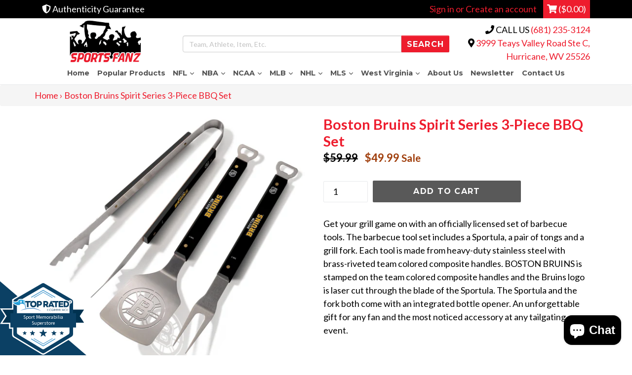

--- FILE ---
content_type: text/html; charset=utf-8
request_url: https://shop.sportsfanzwv.com/products/boston-bruins-spirit-series-3-piece-bbq-set
body_size: 40297
content:
<!doctype html>
<!--[if IE 9]> <html class="ie9 no-js" lang="en"> <![endif]-->
<!--[if (gt IE 9)|!(IE)]><!--> <html class="no-js" lang="en"> <!--<![endif]-->
<head>
<!-- ReSci start (Inserted on: 2021-02-12 20:00:00 UTC) -->
<!-- ReSci start (Inserted on: 2022-11-14 17:09:48 UTC -->
<script type="text/javascript">
  window._rsq = window._rsq || [];
  window._rsq.push(['_setSiteId', '1072']); // Your unique ReSci ID
  window._rsq.push(['_enableOnsite']);

  

  /*** Item View Event ***/
  
  
  window._rsq.push(['_addItem', {'id': '39344006037602'}]);
  

  
  

  /*** Cart View Event ***/
  

  /*** Search View Event ***/
  

  window._rsq.push(['_track']);

  /*** ReSci Script ***/
  (function() {
    var rScix = document.createElement('script');
    rScix.type = 'text/javascript';
    rScix.async = true;
    rScix.src = ('https:' == document.location.protocol ? 'https://' : 'http://') + 'd1stxfv94hrhia.cloudfront.net/waves/v3/w.js';
    (document.getElementsByTagName('head')[0] || document.getElementsByTagName('body')[0]).appendChild(rScix);
  })();
</script>
<!-- ReSci end -->
<!-- ReSci end -->
  
  
  
<meta name="facebook-domain-verification" content="ub55hue8w2ejrkmcn7tp9n3qxoy01x" />
  <meta name="google-site-verification" content="WczRYEovh8aHwfP_bX5TKYNPqNXI2IGRcDtFGiPHiQU" />
<!-- Google Tag Manager -->
<script>(function(w,d,s,l,i){w[l]=w[l]||[];w[l].push({'gtm.start':
new Date().getTime(),event:'gtm.js'});var f=d.getElementsByTagName(s)[0],
j=d.createElement(s),dl=l!='dataLayer'?'&l='+l:'';j.async=true;j.src=
'https://www.googletagmanager.com/gtm.js?id='+i+dl;f.parentNode.insertBefore(j,f);
})(window,document,'script','dataLayer','GTM-TQT99J4');</script>
<!-- End Google Tag Manager -->
  
  <meta charset="utf-8">
  <meta http-equiv="X-UA-Compatible" content="IE=edge,chrome=1">
  <meta name="viewport" content="width=device-width,initial-scale=1">
  <meta name="theme-color" content="#595959">
  <link rel="canonical" href="https://shop.sportsfanzwv.com/products/boston-bruins-spirit-series-3-piece-bbq-set">

  

  
  <title>
    Boston Bruins Spirit Series 3-Piece BBQ Set
    
    
    
      &ndash; Sports Fanz
    
  </title>

  
    <meta name="description" content="Get your grill game on with an officially licensed set of barbecue tools. The barbecue tool set includes a Sportula, a pair of tongs and a grill fork. Each tool is made from heavy-duty stainless steel with brass-riveted team colored composite handles. BOSTON BRUINS is stamped on the team colored composite handles and the Bruins logo is laser cut through the blade of the Sportula. The Sportula and the fork both come with an integrated bottle opener. An unforgettable gift for any fan and the most noticed accessory at any tailgating event. Dimensions: 22&quot; x 9&quot; Unique laser-cut design Heavy-duty stainless steel Team-colored composite handles with durable brass rivets Convenient integrated bottle opener Orders over $100 receive FREE Shipping !">
  
  <!-- Font Awesome --->
  <script defer src="https://use.fontawesome.com/releases/v5.0.6/js/all.js"></script>
  <!-- Latest compiled and minified CSS -->
<link rel="stylesheet" href="https://maxcdn.bootstrapcdn.com/bootstrap/3.3.7/css/bootstrap.min.css" integrity="sha384-BVYiiSIFeK1dGmJRAkycuHAHRg32OmUcww7on3RYdg4Va+PmSTsz/K68vbdEjh4u" crossorigin="anonymous">

<!-- Optional theme -->
<link rel="stylesheet" href="https://maxcdn.bootstrapcdn.com/bootstrap/3.3.7/css/bootstrap-theme.min.css" integrity="sha384-rHyoN1iRsVXV4nD0JutlnGaslCJuC7uwjduW9SVrLvRYooPp2bWYgmgJQIXwl/Sp" crossorigin="anonymous">

  <!-- /snippets/social-meta-tags.liquid -->
<meta property="og:site_name" content="Sports Fanz">
<meta property="og:url" content="https://shop.sportsfanzwv.com/products/boston-bruins-spirit-series-3-piece-bbq-set">
<meta property="og:title" content="Boston Bruins Spirit Series 3-Piece BBQ Set">
<meta property="og:type" content="product">
<meta property="og:description" content="Get your grill game on with an officially licensed set of barbecue tools. The barbecue tool set includes a Sportula, a pair of tongs and a grill fork. Each tool is made from heavy-duty stainless steel with brass-riveted team colored composite handles. BOSTON BRUINS is stamped on the team colored composite handles and the Bruins logo is laser cut through the blade of the Sportula. The Sportula and the fork both come with an integrated bottle opener. An unforgettable gift for any fan and the most noticed accessory at any tailgating event. Dimensions: 22&quot; x 9&quot; Unique laser-cut design Heavy-duty stainless steel Team-colored composite handles with durable brass rivets Convenient integrated bottle opener Orders over $100 receive FREE Shipping !"><meta property="og:price:amount" content="49.99">
  <meta property="og:price:currency" content="USD"><meta property="og:image" content="http://shop.sportsfanzwv.com/cdn/shop/products/boston-bruins-sportula-spirit-3ps-main_1024x1024.jpg?v=1623516547"><meta property="og:image" content="http://shop.sportsfanzwv.com/cdn/shop/products/boston-bruins-sportula-spirit-3ps-alt1_1024x1024.jpg?v=1623516552"><meta property="og:image" content="http://shop.sportsfanzwv.com/cdn/shop/products/boston-bruins-sportula-spirit-3ps-alt2_1024x1024.jpg?v=1623516556">
<meta property="og:image:secure_url" content="https://shop.sportsfanzwv.com/cdn/shop/products/boston-bruins-sportula-spirit-3ps-main_1024x1024.jpg?v=1623516547"><meta property="og:image:secure_url" content="https://shop.sportsfanzwv.com/cdn/shop/products/boston-bruins-sportula-spirit-3ps-alt1_1024x1024.jpg?v=1623516552"><meta property="og:image:secure_url" content="https://shop.sportsfanzwv.com/cdn/shop/products/boston-bruins-sportula-spirit-3ps-alt2_1024x1024.jpg?v=1623516556">

<meta name="twitter:site" content="@sportsfanzwv">
<meta name="twitter:card" content="summary_large_image">
<meta name="twitter:title" content="Boston Bruins Spirit Series 3-Piece BBQ Set">
<meta name="twitter:description" content="Get your grill game on with an officially licensed set of barbecue tools. The barbecue tool set includes a Sportula, a pair of tongs and a grill fork. Each tool is made from heavy-duty stainless steel with brass-riveted team colored composite handles. BOSTON BRUINS is stamped on the team colored composite handles and the Bruins logo is laser cut through the blade of the Sportula. The Sportula and the fork both come with an integrated bottle opener. An unforgettable gift for any fan and the most noticed accessory at any tailgating event. Dimensions: 22&quot; x 9&quot; Unique laser-cut design Heavy-duty stainless steel Team-colored composite handles with durable brass rivets Convenient integrated bottle opener Orders over $100 receive FREE Shipping !">

  <link href="//shop.sportsfanzwv.com/cdn/shop/t/22/assets/theme.scss.css?v=17983090219116767371702508368" rel="stylesheet" type="text/css" media="all" />
  <link href="//shop.sportsfanzwv.com/cdn/shop/t/22/assets/madwire.css?v=133195614884229904431679073628" rel="stylesheet" type="text/css" media="all" />
  <link href="https://fonts.googleapis.com/css?family=Abril+Fatface|Anton|Cabin|Cabin+Sketch|Cinzel|Comfortaa|Courgette|Dancing+Script|Grand+Hotel|Great+Vibes|Josefin+Sans|Josefin+Slab|Lobster|Lobster+Two|Merriweather|Oleo+Script|Pacifico|Passion+One|Playfair+Display|Poppins|Quicksand|Raleway|Roboto+Slab|Satisfy|Slabo+27px|Teko|Titillium+Web|Yanone+Kaffeesatz" rel="stylesheet">


  <link href="//fonts.googleapis.com/css?family=Lato:400,700" rel="stylesheet" type="text/css" media="all" />


  

    <link href="//fonts.googleapis.com/css?family=Montserrat:700" rel="stylesheet" type="text/css" media="all" />
  


  
<!-- Latest compiled and minified JavaScript -->
<script src="https://maxcdn.bootstrapcdn.com/bootstrap/3.3.7/js/bootstrap.min.js" integrity="sha384-Tc5IQib027qvyjSMfHjOMaLkfuWVxZxUPnCJA7l2mCWNIpG9mGCD8wGNIcPD7Txa" crossorigin="anonymous"></script>
  <script>
    var theme = {
      strings: {
        addToCart: "Add to cart",
        soldOut: "Sold out",
        unavailable: "Unavailable",
        showMore: "Show More",
        showLess: "Show Less",
        addressError: "Error looking up that address",
        addressNoResults: "No results for that address",
        addressQueryLimit: "You have exceeded the Google API usage limit. Consider upgrading to a \u003ca href=\"https:\/\/developers.google.com\/maps\/premium\/usage-limits\"\u003ePremium Plan\u003c\/a\u003e.",
        authError: "There was a problem authenticating your Google Maps account."
      },
      moneyFormat: "${{amount}}"
    }

    document.documentElement.className = document.documentElement.className.replace('no-js', 'js');
  </script>

  <!--[if (lte IE 9) ]><script src="//shop.sportsfanzwv.com/cdn/shop/t/22/assets/match-media.min.js?v=22265819453975888031678209175" type="text/javascript"></script><![endif]-->

  

  <!--[if (gt IE 9)|!(IE)]><!--><script src="//shop.sportsfanzwv.com/cdn/shop/t/22/assets/lazysizes.js?v=68441465964607740661678209175" async="async"></script><!--<![endif]-->
  <!--[if lte IE 9]><script src="//shop.sportsfanzwv.com/cdn/shop/t/22/assets/lazysizes.min.js?v=2923"></script><![endif]-->

  <!--[if (gt IE 9)|!(IE)]><!--><script src="//shop.sportsfanzwv.com/cdn/shop/t/22/assets/vendor.js?v=136118274122071307521678209175" defer="defer"></script><!--<![endif]-->
  <!--[if lte IE 9]><script src="//shop.sportsfanzwv.com/cdn/shop/t/22/assets/vendor.js?v=136118274122071307521678209175"></script><![endif]-->

  <!--[if (gt IE 9)|!(IE)]><!--><script src="//shop.sportsfanzwv.com/cdn/shop/t/22/assets/theme.js?v=32168285038169630181678209175" defer="defer"></script><!--<![endif]-->
  <!--[if lte IE 9]><script src="//shop.sportsfanzwv.com/cdn/shop/t/22/assets/theme.js?v=32168285038169630181678209175"></script><![endif]-->
  <!--font-awesome--><link rel="stylesheet" href="path/to/font-awesome/css/font-awesome.min.css"><!--<end font-awesome-->

  <script>window.performance && window.performance.mark && window.performance.mark('shopify.content_for_header.start');</script><meta name="google-site-verification" content="ERSx2t4rkVsQhQVOZAUwuWisHm1rNm6UMSdWpxadWmM">
<meta name="google-site-verification" content="Y_8fiGA0P9RZn3PwGNMWwEN1R06pWwdCedG4jLtxTcY">
<meta name="google-site-verification" content="TNeHULoFs-r9lAq-dJaa34CJoBdyX4e6j9YkeLp_8Pg">
<meta name="facebook-domain-verification" content="m7r0uo6h0gndb1x1pjt3jdklvwt0f9">
<meta name="facebook-domain-verification" content="2wdghjw8ynl9wh640egrcvgdrnj14x">
<meta id="shopify-digital-wallet" name="shopify-digital-wallet" content="/1078212/digital_wallets/dialog">
<meta name="shopify-checkout-api-token" content="e6acb1342f766b0cfc465bcbf647e9a8">
<meta id="in-context-paypal-metadata" data-shop-id="1078212" data-venmo-supported="true" data-environment="production" data-locale="en_US" data-paypal-v4="true" data-currency="USD">
<link rel="alternate" type="application/json+oembed" href="https://shop.sportsfanzwv.com/products/boston-bruins-spirit-series-3-piece-bbq-set.oembed">
<script async="async" src="/checkouts/internal/preloads.js?locale=en-US"></script>
<link rel="preconnect" href="https://shop.app" crossorigin="anonymous">
<script async="async" src="https://shop.app/checkouts/internal/preloads.js?locale=en-US&shop_id=1078212" crossorigin="anonymous"></script>
<script id="apple-pay-shop-capabilities" type="application/json">{"shopId":1078212,"countryCode":"US","currencyCode":"USD","merchantCapabilities":["supports3DS"],"merchantId":"gid:\/\/shopify\/Shop\/1078212","merchantName":"Sports Fanz","requiredBillingContactFields":["postalAddress","email"],"requiredShippingContactFields":["postalAddress","email"],"shippingType":"shipping","supportedNetworks":["visa","masterCard","amex","discover","elo","jcb"],"total":{"type":"pending","label":"Sports Fanz","amount":"1.00"},"shopifyPaymentsEnabled":true,"supportsSubscriptions":true}</script>
<script id="shopify-features" type="application/json">{"accessToken":"e6acb1342f766b0cfc465bcbf647e9a8","betas":["rich-media-storefront-analytics"],"domain":"shop.sportsfanzwv.com","predictiveSearch":true,"shopId":1078212,"locale":"en"}</script>
<script>var Shopify = Shopify || {};
Shopify.shop = "collectibles-etc.myshopify.com";
Shopify.locale = "en";
Shopify.currency = {"active":"USD","rate":"1.0"};
Shopify.country = "US";
Shopify.theme = {"name":"Copy of shopify-sections","id":124242428002,"schema_name":"Madwire-Debut","schema_version":"1.4.1","theme_store_id":null,"role":"main"};
Shopify.theme.handle = "null";
Shopify.theme.style = {"id":null,"handle":null};
Shopify.cdnHost = "shop.sportsfanzwv.com/cdn";
Shopify.routes = Shopify.routes || {};
Shopify.routes.root = "/";</script>
<script type="module">!function(o){(o.Shopify=o.Shopify||{}).modules=!0}(window);</script>
<script>!function(o){function n(){var o=[];function n(){o.push(Array.prototype.slice.apply(arguments))}return n.q=o,n}var t=o.Shopify=o.Shopify||{};t.loadFeatures=n(),t.autoloadFeatures=n()}(window);</script>
<script>
  window.ShopifyPay = window.ShopifyPay || {};
  window.ShopifyPay.apiHost = "shop.app\/pay";
  window.ShopifyPay.redirectState = null;
</script>
<script id="shop-js-analytics" type="application/json">{"pageType":"product"}</script>
<script defer="defer" async type="module" src="//shop.sportsfanzwv.com/cdn/shopifycloud/shop-js/modules/v2/client.init-shop-cart-sync_BN7fPSNr.en.esm.js"></script>
<script defer="defer" async type="module" src="//shop.sportsfanzwv.com/cdn/shopifycloud/shop-js/modules/v2/chunk.common_Cbph3Kss.esm.js"></script>
<script defer="defer" async type="module" src="//shop.sportsfanzwv.com/cdn/shopifycloud/shop-js/modules/v2/chunk.modal_DKumMAJ1.esm.js"></script>
<script type="module">
  await import("//shop.sportsfanzwv.com/cdn/shopifycloud/shop-js/modules/v2/client.init-shop-cart-sync_BN7fPSNr.en.esm.js");
await import("//shop.sportsfanzwv.com/cdn/shopifycloud/shop-js/modules/v2/chunk.common_Cbph3Kss.esm.js");
await import("//shop.sportsfanzwv.com/cdn/shopifycloud/shop-js/modules/v2/chunk.modal_DKumMAJ1.esm.js");

  window.Shopify.SignInWithShop?.initShopCartSync?.({"fedCMEnabled":true,"windoidEnabled":true});

</script>
<script defer="defer" async type="module" src="//shop.sportsfanzwv.com/cdn/shopifycloud/shop-js/modules/v2/client.payment-terms_BxzfvcZJ.en.esm.js"></script>
<script defer="defer" async type="module" src="//shop.sportsfanzwv.com/cdn/shopifycloud/shop-js/modules/v2/chunk.common_Cbph3Kss.esm.js"></script>
<script defer="defer" async type="module" src="//shop.sportsfanzwv.com/cdn/shopifycloud/shop-js/modules/v2/chunk.modal_DKumMAJ1.esm.js"></script>
<script type="module">
  await import("//shop.sportsfanzwv.com/cdn/shopifycloud/shop-js/modules/v2/client.payment-terms_BxzfvcZJ.en.esm.js");
await import("//shop.sportsfanzwv.com/cdn/shopifycloud/shop-js/modules/v2/chunk.common_Cbph3Kss.esm.js");
await import("//shop.sportsfanzwv.com/cdn/shopifycloud/shop-js/modules/v2/chunk.modal_DKumMAJ1.esm.js");

  
</script>
<script>
  window.Shopify = window.Shopify || {};
  if (!window.Shopify.featureAssets) window.Shopify.featureAssets = {};
  window.Shopify.featureAssets['shop-js'] = {"shop-cart-sync":["modules/v2/client.shop-cart-sync_CJVUk8Jm.en.esm.js","modules/v2/chunk.common_Cbph3Kss.esm.js","modules/v2/chunk.modal_DKumMAJ1.esm.js"],"init-fed-cm":["modules/v2/client.init-fed-cm_7Fvt41F4.en.esm.js","modules/v2/chunk.common_Cbph3Kss.esm.js","modules/v2/chunk.modal_DKumMAJ1.esm.js"],"init-shop-email-lookup-coordinator":["modules/v2/client.init-shop-email-lookup-coordinator_Cc088_bR.en.esm.js","modules/v2/chunk.common_Cbph3Kss.esm.js","modules/v2/chunk.modal_DKumMAJ1.esm.js"],"init-windoid":["modules/v2/client.init-windoid_hPopwJRj.en.esm.js","modules/v2/chunk.common_Cbph3Kss.esm.js","modules/v2/chunk.modal_DKumMAJ1.esm.js"],"shop-button":["modules/v2/client.shop-button_B0jaPSNF.en.esm.js","modules/v2/chunk.common_Cbph3Kss.esm.js","modules/v2/chunk.modal_DKumMAJ1.esm.js"],"shop-cash-offers":["modules/v2/client.shop-cash-offers_DPIskqss.en.esm.js","modules/v2/chunk.common_Cbph3Kss.esm.js","modules/v2/chunk.modal_DKumMAJ1.esm.js"],"shop-toast-manager":["modules/v2/client.shop-toast-manager_CK7RT69O.en.esm.js","modules/v2/chunk.common_Cbph3Kss.esm.js","modules/v2/chunk.modal_DKumMAJ1.esm.js"],"init-shop-cart-sync":["modules/v2/client.init-shop-cart-sync_BN7fPSNr.en.esm.js","modules/v2/chunk.common_Cbph3Kss.esm.js","modules/v2/chunk.modal_DKumMAJ1.esm.js"],"init-customer-accounts-sign-up":["modules/v2/client.init-customer-accounts-sign-up_CfPf4CXf.en.esm.js","modules/v2/client.shop-login-button_DeIztwXF.en.esm.js","modules/v2/chunk.common_Cbph3Kss.esm.js","modules/v2/chunk.modal_DKumMAJ1.esm.js"],"pay-button":["modules/v2/client.pay-button_CgIwFSYN.en.esm.js","modules/v2/chunk.common_Cbph3Kss.esm.js","modules/v2/chunk.modal_DKumMAJ1.esm.js"],"init-customer-accounts":["modules/v2/client.init-customer-accounts_DQ3x16JI.en.esm.js","modules/v2/client.shop-login-button_DeIztwXF.en.esm.js","modules/v2/chunk.common_Cbph3Kss.esm.js","modules/v2/chunk.modal_DKumMAJ1.esm.js"],"avatar":["modules/v2/client.avatar_BTnouDA3.en.esm.js"],"init-shop-for-new-customer-accounts":["modules/v2/client.init-shop-for-new-customer-accounts_CsZy_esa.en.esm.js","modules/v2/client.shop-login-button_DeIztwXF.en.esm.js","modules/v2/chunk.common_Cbph3Kss.esm.js","modules/v2/chunk.modal_DKumMAJ1.esm.js"],"shop-follow-button":["modules/v2/client.shop-follow-button_BRMJjgGd.en.esm.js","modules/v2/chunk.common_Cbph3Kss.esm.js","modules/v2/chunk.modal_DKumMAJ1.esm.js"],"checkout-modal":["modules/v2/client.checkout-modal_B9Drz_yf.en.esm.js","modules/v2/chunk.common_Cbph3Kss.esm.js","modules/v2/chunk.modal_DKumMAJ1.esm.js"],"shop-login-button":["modules/v2/client.shop-login-button_DeIztwXF.en.esm.js","modules/v2/chunk.common_Cbph3Kss.esm.js","modules/v2/chunk.modal_DKumMAJ1.esm.js"],"lead-capture":["modules/v2/client.lead-capture_DXYzFM3R.en.esm.js","modules/v2/chunk.common_Cbph3Kss.esm.js","modules/v2/chunk.modal_DKumMAJ1.esm.js"],"shop-login":["modules/v2/client.shop-login_CA5pJqmO.en.esm.js","modules/v2/chunk.common_Cbph3Kss.esm.js","modules/v2/chunk.modal_DKumMAJ1.esm.js"],"payment-terms":["modules/v2/client.payment-terms_BxzfvcZJ.en.esm.js","modules/v2/chunk.common_Cbph3Kss.esm.js","modules/v2/chunk.modal_DKumMAJ1.esm.js"]};
</script>
<script id="__st">var __st={"a":1078212,"offset":-18000,"reqid":"a25aab2d-7ae0-47cc-8964-aa4099138de0-1769781028","pageurl":"shop.sportsfanzwv.com\/products\/boston-bruins-spirit-series-3-piece-bbq-set","u":"d63510638ead","p":"product","rtyp":"product","rid":6566908493922};</script>
<script>window.ShopifyPaypalV4VisibilityTracking = true;</script>
<script id="captcha-bootstrap">!function(){'use strict';const t='contact',e='account',n='new_comment',o=[[t,t],['blogs',n],['comments',n],[t,'customer']],c=[[e,'customer_login'],[e,'guest_login'],[e,'recover_customer_password'],[e,'create_customer']],r=t=>t.map((([t,e])=>`form[action*='/${t}']:not([data-nocaptcha='true']) input[name='form_type'][value='${e}']`)).join(','),a=t=>()=>t?[...document.querySelectorAll(t)].map((t=>t.form)):[];function s(){const t=[...o],e=r(t);return a(e)}const i='password',u='form_key',d=['recaptcha-v3-token','g-recaptcha-response','h-captcha-response',i],f=()=>{try{return window.sessionStorage}catch{return}},m='__shopify_v',_=t=>t.elements[u];function p(t,e,n=!1){try{const o=window.sessionStorage,c=JSON.parse(o.getItem(e)),{data:r}=function(t){const{data:e,action:n}=t;return t[m]||n?{data:e,action:n}:{data:t,action:n}}(c);for(const[e,n]of Object.entries(r))t.elements[e]&&(t.elements[e].value=n);n&&o.removeItem(e)}catch(o){console.error('form repopulation failed',{error:o})}}const l='form_type',E='cptcha';function T(t){t.dataset[E]=!0}const w=window,h=w.document,L='Shopify',v='ce_forms',y='captcha';let A=!1;((t,e)=>{const n=(g='f06e6c50-85a8-45c8-87d0-21a2b65856fe',I='https://cdn.shopify.com/shopifycloud/storefront-forms-hcaptcha/ce_storefront_forms_captcha_hcaptcha.v1.5.2.iife.js',D={infoText:'Protected by hCaptcha',privacyText:'Privacy',termsText:'Terms'},(t,e,n)=>{const o=w[L][v],c=o.bindForm;if(c)return c(t,g,e,D).then(n);var r;o.q.push([[t,g,e,D],n]),r=I,A||(h.body.append(Object.assign(h.createElement('script'),{id:'captcha-provider',async:!0,src:r})),A=!0)});var g,I,D;w[L]=w[L]||{},w[L][v]=w[L][v]||{},w[L][v].q=[],w[L][y]=w[L][y]||{},w[L][y].protect=function(t,e){n(t,void 0,e),T(t)},Object.freeze(w[L][y]),function(t,e,n,w,h,L){const[v,y,A,g]=function(t,e,n){const i=e?o:[],u=t?c:[],d=[...i,...u],f=r(d),m=r(i),_=r(d.filter((([t,e])=>n.includes(e))));return[a(f),a(m),a(_),s()]}(w,h,L),I=t=>{const e=t.target;return e instanceof HTMLFormElement?e:e&&e.form},D=t=>v().includes(t);t.addEventListener('submit',(t=>{const e=I(t);if(!e)return;const n=D(e)&&!e.dataset.hcaptchaBound&&!e.dataset.recaptchaBound,o=_(e),c=g().includes(e)&&(!o||!o.value);(n||c)&&t.preventDefault(),c&&!n&&(function(t){try{if(!f())return;!function(t){const e=f();if(!e)return;const n=_(t);if(!n)return;const o=n.value;o&&e.removeItem(o)}(t);const e=Array.from(Array(32),(()=>Math.random().toString(36)[2])).join('');!function(t,e){_(t)||t.append(Object.assign(document.createElement('input'),{type:'hidden',name:u})),t.elements[u].value=e}(t,e),function(t,e){const n=f();if(!n)return;const o=[...t.querySelectorAll(`input[type='${i}']`)].map((({name:t})=>t)),c=[...d,...o],r={};for(const[a,s]of new FormData(t).entries())c.includes(a)||(r[a]=s);n.setItem(e,JSON.stringify({[m]:1,action:t.action,data:r}))}(t,e)}catch(e){console.error('failed to persist form',e)}}(e),e.submit())}));const S=(t,e)=>{t&&!t.dataset[E]&&(n(t,e.some((e=>e===t))),T(t))};for(const o of['focusin','change'])t.addEventListener(o,(t=>{const e=I(t);D(e)&&S(e,y())}));const B=e.get('form_key'),M=e.get(l),P=B&&M;t.addEventListener('DOMContentLoaded',(()=>{const t=y();if(P)for(const e of t)e.elements[l].value===M&&p(e,B);[...new Set([...A(),...v().filter((t=>'true'===t.dataset.shopifyCaptcha))])].forEach((e=>S(e,t)))}))}(h,new URLSearchParams(w.location.search),n,t,e,['guest_login'])})(!0,!0)}();</script>
<script integrity="sha256-4kQ18oKyAcykRKYeNunJcIwy7WH5gtpwJnB7kiuLZ1E=" data-source-attribution="shopify.loadfeatures" defer="defer" src="//shop.sportsfanzwv.com/cdn/shopifycloud/storefront/assets/storefront/load_feature-a0a9edcb.js" crossorigin="anonymous"></script>
<script crossorigin="anonymous" defer="defer" src="//shop.sportsfanzwv.com/cdn/shopifycloud/storefront/assets/shopify_pay/storefront-65b4c6d7.js?v=20250812"></script>
<script data-source-attribution="shopify.dynamic_checkout.dynamic.init">var Shopify=Shopify||{};Shopify.PaymentButton=Shopify.PaymentButton||{isStorefrontPortableWallets:!0,init:function(){window.Shopify.PaymentButton.init=function(){};var t=document.createElement("script");t.src="https://shop.sportsfanzwv.com/cdn/shopifycloud/portable-wallets/latest/portable-wallets.en.js",t.type="module",document.head.appendChild(t)}};
</script>
<script data-source-attribution="shopify.dynamic_checkout.buyer_consent">
  function portableWalletsHideBuyerConsent(e){var t=document.getElementById("shopify-buyer-consent"),n=document.getElementById("shopify-subscription-policy-button");t&&n&&(t.classList.add("hidden"),t.setAttribute("aria-hidden","true"),n.removeEventListener("click",e))}function portableWalletsShowBuyerConsent(e){var t=document.getElementById("shopify-buyer-consent"),n=document.getElementById("shopify-subscription-policy-button");t&&n&&(t.classList.remove("hidden"),t.removeAttribute("aria-hidden"),n.addEventListener("click",e))}window.Shopify?.PaymentButton&&(window.Shopify.PaymentButton.hideBuyerConsent=portableWalletsHideBuyerConsent,window.Shopify.PaymentButton.showBuyerConsent=portableWalletsShowBuyerConsent);
</script>
<script data-source-attribution="shopify.dynamic_checkout.cart.bootstrap">document.addEventListener("DOMContentLoaded",(function(){function t(){return document.querySelector("shopify-accelerated-checkout-cart, shopify-accelerated-checkout")}if(t())Shopify.PaymentButton.init();else{new MutationObserver((function(e,n){t()&&(Shopify.PaymentButton.init(),n.disconnect())})).observe(document.body,{childList:!0,subtree:!0})}}));
</script>
<link id="shopify-accelerated-checkout-styles" rel="stylesheet" media="screen" href="https://shop.sportsfanzwv.com/cdn/shopifycloud/portable-wallets/latest/accelerated-checkout-backwards-compat.css" crossorigin="anonymous">
<style id="shopify-accelerated-checkout-cart">
        #shopify-buyer-consent {
  margin-top: 1em;
  display: inline-block;
  width: 100%;
}

#shopify-buyer-consent.hidden {
  display: none;
}

#shopify-subscription-policy-button {
  background: none;
  border: none;
  padding: 0;
  text-decoration: underline;
  font-size: inherit;
  cursor: pointer;
}

#shopify-subscription-policy-button::before {
  box-shadow: none;
}

      </style>

<script>window.performance && window.performance.mark && window.performance.mark('shopify.content_for_header.end');</script>
  <script>(function(w,d,t,r,u){var f,n,i;w[u]=w[u]||[],f=function(){var o={ti:"17503941"};o.q=w[u],w[u]=new UET(o),w[u].push("pageLoad")},n=d.createElement(t),n.src=r,n.async=1,n.onload=n.onreadystatechange=function(){var s=this.readyState;s&&s!=="loaded"&&s!=="complete"||(f(),n.onload=n.onreadystatechange=null)},i=d.getElementsByTagName(t)[0],i.parentNode.insertBefore(n,i)})(window,document,"script","//bat.bing.com/bat.js","uetq");</script>





<script type="text/javascript">
window.dataLayer = window.dataLayer || [];

window.appStart = function(){
  window.productPageHandle = function(){

    var productName = "Boston Bruins Spirit Series 3-Piece BBQ Set";
    var productId = "6566908493922";
    var productPrice = "49.99";
    var productBrand = "You The Fan";
    var productCollection = "Boston Bruins";
    var productType = "NHL";
    var productSku = "5020544";
    var productVariantId = "39344006037602";
    var productVariantTitle = "Default Title";

    window.dataLayer.push({
      event: "analyzify_productDetail",
      productId: productId,
      productName: productName,
      productPrice: productPrice,
      productBrand: productBrand,
      productCategory: productCollection,
      productType: productType,
      productSku: productSku,
      productVariantId: productVariantId,
      productVariantTitle: productVariantTitle,
      currency: "USD",
    });
  };

  window.allPageHandle = function(){
    window.dataLayer.push({
      event: "ga4kit_info",
      contentGroup: "product",
      
        userType: "visitor",
      
    });
  };
  allPageHandle();
      
  
    productPageHandle();
  

}
appStart();
</script>


<script type="text/javascript">
    (function(c,l,a,r,i,t,y){
        c[a]=c[a]||function(){(c[a].q=c[a].q||[]).push(arguments)};
        t=l.createElement(r);t.async=1;t.src="https://www.clarity.ms/tag/"+i;
        y=l.getElementsByTagName(r)[0];y.parentNode.insertBefore(t,y);
    })(window, document, "clarity", "script", "ewc1owr6dr");
</script>

<script src="https://cdn.shopify.com/extensions/e8878072-2f6b-4e89-8082-94b04320908d/inbox-1254/assets/inbox-chat-loader.js" type="text/javascript" defer="defer"></script>
<link href="https://monorail-edge.shopifysvc.com" rel="dns-prefetch">
<script>(function(){if ("sendBeacon" in navigator && "performance" in window) {try {var session_token_from_headers = performance.getEntriesByType('navigation')[0].serverTiming.find(x => x.name == '_s').description;} catch {var session_token_from_headers = undefined;}var session_cookie_matches = document.cookie.match(/_shopify_s=([^;]*)/);var session_token_from_cookie = session_cookie_matches && session_cookie_matches.length === 2 ? session_cookie_matches[1] : "";var session_token = session_token_from_headers || session_token_from_cookie || "";function handle_abandonment_event(e) {var entries = performance.getEntries().filter(function(entry) {return /monorail-edge.shopifysvc.com/.test(entry.name);});if (!window.abandonment_tracked && entries.length === 0) {window.abandonment_tracked = true;var currentMs = Date.now();var navigation_start = performance.timing.navigationStart;var payload = {shop_id: 1078212,url: window.location.href,navigation_start,duration: currentMs - navigation_start,session_token,page_type: "product"};window.navigator.sendBeacon("https://monorail-edge.shopifysvc.com/v1/produce", JSON.stringify({schema_id: "online_store_buyer_site_abandonment/1.1",payload: payload,metadata: {event_created_at_ms: currentMs,event_sent_at_ms: currentMs}}));}}window.addEventListener('pagehide', handle_abandonment_event);}}());</script>
<script id="web-pixels-manager-setup">(function e(e,d,r,n,o){if(void 0===o&&(o={}),!Boolean(null===(a=null===(i=window.Shopify)||void 0===i?void 0:i.analytics)||void 0===a?void 0:a.replayQueue)){var i,a;window.Shopify=window.Shopify||{};var t=window.Shopify;t.analytics=t.analytics||{};var s=t.analytics;s.replayQueue=[],s.publish=function(e,d,r){return s.replayQueue.push([e,d,r]),!0};try{self.performance.mark("wpm:start")}catch(e){}var l=function(){var e={modern:/Edge?\/(1{2}[4-9]|1[2-9]\d|[2-9]\d{2}|\d{4,})\.\d+(\.\d+|)|Firefox\/(1{2}[4-9]|1[2-9]\d|[2-9]\d{2}|\d{4,})\.\d+(\.\d+|)|Chrom(ium|e)\/(9{2}|\d{3,})\.\d+(\.\d+|)|(Maci|X1{2}).+ Version\/(15\.\d+|(1[6-9]|[2-9]\d|\d{3,})\.\d+)([,.]\d+|)( \(\w+\)|)( Mobile\/\w+|) Safari\/|Chrome.+OPR\/(9{2}|\d{3,})\.\d+\.\d+|(CPU[ +]OS|iPhone[ +]OS|CPU[ +]iPhone|CPU IPhone OS|CPU iPad OS)[ +]+(15[._]\d+|(1[6-9]|[2-9]\d|\d{3,})[._]\d+)([._]\d+|)|Android:?[ /-](13[3-9]|1[4-9]\d|[2-9]\d{2}|\d{4,})(\.\d+|)(\.\d+|)|Android.+Firefox\/(13[5-9]|1[4-9]\d|[2-9]\d{2}|\d{4,})\.\d+(\.\d+|)|Android.+Chrom(ium|e)\/(13[3-9]|1[4-9]\d|[2-9]\d{2}|\d{4,})\.\d+(\.\d+|)|SamsungBrowser\/([2-9]\d|\d{3,})\.\d+/,legacy:/Edge?\/(1[6-9]|[2-9]\d|\d{3,})\.\d+(\.\d+|)|Firefox\/(5[4-9]|[6-9]\d|\d{3,})\.\d+(\.\d+|)|Chrom(ium|e)\/(5[1-9]|[6-9]\d|\d{3,})\.\d+(\.\d+|)([\d.]+$|.*Safari\/(?![\d.]+ Edge\/[\d.]+$))|(Maci|X1{2}).+ Version\/(10\.\d+|(1[1-9]|[2-9]\d|\d{3,})\.\d+)([,.]\d+|)( \(\w+\)|)( Mobile\/\w+|) Safari\/|Chrome.+OPR\/(3[89]|[4-9]\d|\d{3,})\.\d+\.\d+|(CPU[ +]OS|iPhone[ +]OS|CPU[ +]iPhone|CPU IPhone OS|CPU iPad OS)[ +]+(10[._]\d+|(1[1-9]|[2-9]\d|\d{3,})[._]\d+)([._]\d+|)|Android:?[ /-](13[3-9]|1[4-9]\d|[2-9]\d{2}|\d{4,})(\.\d+|)(\.\d+|)|Mobile Safari.+OPR\/([89]\d|\d{3,})\.\d+\.\d+|Android.+Firefox\/(13[5-9]|1[4-9]\d|[2-9]\d{2}|\d{4,})\.\d+(\.\d+|)|Android.+Chrom(ium|e)\/(13[3-9]|1[4-9]\d|[2-9]\d{2}|\d{4,})\.\d+(\.\d+|)|Android.+(UC? ?Browser|UCWEB|U3)[ /]?(15\.([5-9]|\d{2,})|(1[6-9]|[2-9]\d|\d{3,})\.\d+)\.\d+|SamsungBrowser\/(5\.\d+|([6-9]|\d{2,})\.\d+)|Android.+MQ{2}Browser\/(14(\.(9|\d{2,})|)|(1[5-9]|[2-9]\d|\d{3,})(\.\d+|))(\.\d+|)|K[Aa][Ii]OS\/(3\.\d+|([4-9]|\d{2,})\.\d+)(\.\d+|)/},d=e.modern,r=e.legacy,n=navigator.userAgent;return n.match(d)?"modern":n.match(r)?"legacy":"unknown"}(),u="modern"===l?"modern":"legacy",c=(null!=n?n:{modern:"",legacy:""})[u],f=function(e){return[e.baseUrl,"/wpm","/b",e.hashVersion,"modern"===e.buildTarget?"m":"l",".js"].join("")}({baseUrl:d,hashVersion:r,buildTarget:u}),m=function(e){var d=e.version,r=e.bundleTarget,n=e.surface,o=e.pageUrl,i=e.monorailEndpoint;return{emit:function(e){var a=e.status,t=e.errorMsg,s=(new Date).getTime(),l=JSON.stringify({metadata:{event_sent_at_ms:s},events:[{schema_id:"web_pixels_manager_load/3.1",payload:{version:d,bundle_target:r,page_url:o,status:a,surface:n,error_msg:t},metadata:{event_created_at_ms:s}}]});if(!i)return console&&console.warn&&console.warn("[Web Pixels Manager] No Monorail endpoint provided, skipping logging."),!1;try{return self.navigator.sendBeacon.bind(self.navigator)(i,l)}catch(e){}var u=new XMLHttpRequest;try{return u.open("POST",i,!0),u.setRequestHeader("Content-Type","text/plain"),u.send(l),!0}catch(e){return console&&console.warn&&console.warn("[Web Pixels Manager] Got an unhandled error while logging to Monorail."),!1}}}}({version:r,bundleTarget:l,surface:e.surface,pageUrl:self.location.href,monorailEndpoint:e.monorailEndpoint});try{o.browserTarget=l,function(e){var d=e.src,r=e.async,n=void 0===r||r,o=e.onload,i=e.onerror,a=e.sri,t=e.scriptDataAttributes,s=void 0===t?{}:t,l=document.createElement("script"),u=document.querySelector("head"),c=document.querySelector("body");if(l.async=n,l.src=d,a&&(l.integrity=a,l.crossOrigin="anonymous"),s)for(var f in s)if(Object.prototype.hasOwnProperty.call(s,f))try{l.dataset[f]=s[f]}catch(e){}if(o&&l.addEventListener("load",o),i&&l.addEventListener("error",i),u)u.appendChild(l);else{if(!c)throw new Error("Did not find a head or body element to append the script");c.appendChild(l)}}({src:f,async:!0,onload:function(){if(!function(){var e,d;return Boolean(null===(d=null===(e=window.Shopify)||void 0===e?void 0:e.analytics)||void 0===d?void 0:d.initialized)}()){var d=window.webPixelsManager.init(e)||void 0;if(d){var r=window.Shopify.analytics;r.replayQueue.forEach((function(e){var r=e[0],n=e[1],o=e[2];d.publishCustomEvent(r,n,o)})),r.replayQueue=[],r.publish=d.publishCustomEvent,r.visitor=d.visitor,r.initialized=!0}}},onerror:function(){return m.emit({status:"failed",errorMsg:"".concat(f," has failed to load")})},sri:function(e){var d=/^sha384-[A-Za-z0-9+/=]+$/;return"string"==typeof e&&d.test(e)}(c)?c:"",scriptDataAttributes:o}),m.emit({status:"loading"})}catch(e){m.emit({status:"failed",errorMsg:(null==e?void 0:e.message)||"Unknown error"})}}})({shopId: 1078212,storefrontBaseUrl: "https://shop.sportsfanzwv.com",extensionsBaseUrl: "https://extensions.shopifycdn.com/cdn/shopifycloud/web-pixels-manager",monorailEndpoint: "https://monorail-edge.shopifysvc.com/unstable/produce_batch",surface: "storefront-renderer",enabledBetaFlags: ["2dca8a86"],webPixelsConfigList: [{"id":"735477858","configuration":"{\"pixelCode\":\"CJEG8HBC77U56AD1GFU0\"}","eventPayloadVersion":"v1","runtimeContext":"STRICT","scriptVersion":"22e92c2ad45662f435e4801458fb78cc","type":"APP","apiClientId":4383523,"privacyPurposes":["ANALYTICS","MARKETING","SALE_OF_DATA"],"dataSharingAdjustments":{"protectedCustomerApprovalScopes":["read_customer_address","read_customer_email","read_customer_name","read_customer_personal_data","read_customer_phone"]}},{"id":"403308642","configuration":"{\"config\":\"{\\\"pixel_id\\\":\\\"G-6P9Z0ZERCQ\\\",\\\"target_country\\\":\\\"US\\\",\\\"gtag_events\\\":[{\\\"type\\\":\\\"begin_checkout\\\",\\\"action_label\\\":\\\"G-6P9Z0ZERCQ\\\"},{\\\"type\\\":\\\"search\\\",\\\"action_label\\\":\\\"G-6P9Z0ZERCQ\\\"},{\\\"type\\\":\\\"view_item\\\",\\\"action_label\\\":[\\\"G-6P9Z0ZERCQ\\\",\\\"MC-DNT7973KBC\\\"]},{\\\"type\\\":\\\"purchase\\\",\\\"action_label\\\":[\\\"G-6P9Z0ZERCQ\\\",\\\"MC-DNT7973KBC\\\"]},{\\\"type\\\":\\\"page_view\\\",\\\"action_label\\\":[\\\"G-6P9Z0ZERCQ\\\",\\\"MC-DNT7973KBC\\\"]},{\\\"type\\\":\\\"add_payment_info\\\",\\\"action_label\\\":\\\"G-6P9Z0ZERCQ\\\"},{\\\"type\\\":\\\"add_to_cart\\\",\\\"action_label\\\":\\\"G-6P9Z0ZERCQ\\\"}],\\\"enable_monitoring_mode\\\":false}\"}","eventPayloadVersion":"v1","runtimeContext":"OPEN","scriptVersion":"b2a88bafab3e21179ed38636efcd8a93","type":"APP","apiClientId":1780363,"privacyPurposes":[],"dataSharingAdjustments":{"protectedCustomerApprovalScopes":["read_customer_address","read_customer_email","read_customer_name","read_customer_personal_data","read_customer_phone"]}},{"id":"183173218","configuration":"{\"pixel_id\":\"311743425659543\",\"pixel_type\":\"facebook_pixel\",\"metaapp_system_user_token\":\"-\"}","eventPayloadVersion":"v1","runtimeContext":"OPEN","scriptVersion":"ca16bc87fe92b6042fbaa3acc2fbdaa6","type":"APP","apiClientId":2329312,"privacyPurposes":["ANALYTICS","MARKETING","SALE_OF_DATA"],"dataSharingAdjustments":{"protectedCustomerApprovalScopes":["read_customer_address","read_customer_email","read_customer_name","read_customer_personal_data","read_customer_phone"]}},{"id":"49807458","configuration":"{\"tagID\":\"2614314537832\"}","eventPayloadVersion":"v1","runtimeContext":"STRICT","scriptVersion":"18031546ee651571ed29edbe71a3550b","type":"APP","apiClientId":3009811,"privacyPurposes":["ANALYTICS","MARKETING","SALE_OF_DATA"],"dataSharingAdjustments":{"protectedCustomerApprovalScopes":["read_customer_address","read_customer_email","read_customer_name","read_customer_personal_data","read_customer_phone"]}},{"id":"47120482","eventPayloadVersion":"1","runtimeContext":"LAX","scriptVersion":"1","type":"CUSTOM","privacyPurposes":[],"name":"M360 Custom Pixel"},{"id":"shopify-app-pixel","configuration":"{}","eventPayloadVersion":"v1","runtimeContext":"STRICT","scriptVersion":"0450","apiClientId":"shopify-pixel","type":"APP","privacyPurposes":["ANALYTICS","MARKETING"]},{"id":"shopify-custom-pixel","eventPayloadVersion":"v1","runtimeContext":"LAX","scriptVersion":"0450","apiClientId":"shopify-pixel","type":"CUSTOM","privacyPurposes":["ANALYTICS","MARKETING"]}],isMerchantRequest: false,initData: {"shop":{"name":"Sports Fanz","paymentSettings":{"currencyCode":"USD"},"myshopifyDomain":"collectibles-etc.myshopify.com","countryCode":"US","storefrontUrl":"https:\/\/shop.sportsfanzwv.com"},"customer":null,"cart":null,"checkout":null,"productVariants":[{"price":{"amount":49.99,"currencyCode":"USD"},"product":{"title":"Boston Bruins Spirit Series 3-Piece BBQ Set","vendor":"You The Fan","id":"6566908493922","untranslatedTitle":"Boston Bruins Spirit Series 3-Piece BBQ Set","url":"\/products\/boston-bruins-spirit-series-3-piece-bbq-set","type":"NHL"},"id":"39344006037602","image":{"src":"\/\/shop.sportsfanzwv.com\/cdn\/shop\/products\/boston-bruins-sportula-spirit-3ps-main.jpg?v=1623516547"},"sku":"5020544","title":"Default Title","untranslatedTitle":"Default Title"}],"purchasingCompany":null},},"https://shop.sportsfanzwv.com/cdn","1d2a099fw23dfb22ep557258f5m7a2edbae",{"modern":"","legacy":""},{"shopId":"1078212","storefrontBaseUrl":"https:\/\/shop.sportsfanzwv.com","extensionBaseUrl":"https:\/\/extensions.shopifycdn.com\/cdn\/shopifycloud\/web-pixels-manager","surface":"storefront-renderer","enabledBetaFlags":"[\"2dca8a86\"]","isMerchantRequest":"false","hashVersion":"1d2a099fw23dfb22ep557258f5m7a2edbae","publish":"custom","events":"[[\"page_viewed\",{}],[\"product_viewed\",{\"productVariant\":{\"price\":{\"amount\":49.99,\"currencyCode\":\"USD\"},\"product\":{\"title\":\"Boston Bruins Spirit Series 3-Piece BBQ Set\",\"vendor\":\"You The Fan\",\"id\":\"6566908493922\",\"untranslatedTitle\":\"Boston Bruins Spirit Series 3-Piece BBQ Set\",\"url\":\"\/products\/boston-bruins-spirit-series-3-piece-bbq-set\",\"type\":\"NHL\"},\"id\":\"39344006037602\",\"image\":{\"src\":\"\/\/shop.sportsfanzwv.com\/cdn\/shop\/products\/boston-bruins-sportula-spirit-3ps-main.jpg?v=1623516547\"},\"sku\":\"5020544\",\"title\":\"Default Title\",\"untranslatedTitle\":\"Default Title\"}}]]"});</script><script>
  window.ShopifyAnalytics = window.ShopifyAnalytics || {};
  window.ShopifyAnalytics.meta = window.ShopifyAnalytics.meta || {};
  window.ShopifyAnalytics.meta.currency = 'USD';
  var meta = {"product":{"id":6566908493922,"gid":"gid:\/\/shopify\/Product\/6566908493922","vendor":"You The Fan","type":"NHL","handle":"boston-bruins-spirit-series-3-piece-bbq-set","variants":[{"id":39344006037602,"price":4999,"name":"Boston Bruins Spirit Series 3-Piece BBQ Set","public_title":null,"sku":"5020544"}],"remote":false},"page":{"pageType":"product","resourceType":"product","resourceId":6566908493922,"requestId":"a25aab2d-7ae0-47cc-8964-aa4099138de0-1769781028"}};
  for (var attr in meta) {
    window.ShopifyAnalytics.meta[attr] = meta[attr];
  }
</script>
<script class="analytics">
  (function () {
    var customDocumentWrite = function(content) {
      var jquery = null;

      if (window.jQuery) {
        jquery = window.jQuery;
      } else if (window.Checkout && window.Checkout.$) {
        jquery = window.Checkout.$;
      }

      if (jquery) {
        jquery('body').append(content);
      }
    };

    var hasLoggedConversion = function(token) {
      if (token) {
        return document.cookie.indexOf('loggedConversion=' + token) !== -1;
      }
      return false;
    }

    var setCookieIfConversion = function(token) {
      if (token) {
        var twoMonthsFromNow = new Date(Date.now());
        twoMonthsFromNow.setMonth(twoMonthsFromNow.getMonth() + 2);

        document.cookie = 'loggedConversion=' + token + '; expires=' + twoMonthsFromNow;
      }
    }

    var trekkie = window.ShopifyAnalytics.lib = window.trekkie = window.trekkie || [];
    if (trekkie.integrations) {
      return;
    }
    trekkie.methods = [
      'identify',
      'page',
      'ready',
      'track',
      'trackForm',
      'trackLink'
    ];
    trekkie.factory = function(method) {
      return function() {
        var args = Array.prototype.slice.call(arguments);
        args.unshift(method);
        trekkie.push(args);
        return trekkie;
      };
    };
    for (var i = 0; i < trekkie.methods.length; i++) {
      var key = trekkie.methods[i];
      trekkie[key] = trekkie.factory(key);
    }
    trekkie.load = function(config) {
      trekkie.config = config || {};
      trekkie.config.initialDocumentCookie = document.cookie;
      var first = document.getElementsByTagName('script')[0];
      var script = document.createElement('script');
      script.type = 'text/javascript';
      script.onerror = function(e) {
        var scriptFallback = document.createElement('script');
        scriptFallback.type = 'text/javascript';
        scriptFallback.onerror = function(error) {
                var Monorail = {
      produce: function produce(monorailDomain, schemaId, payload) {
        var currentMs = new Date().getTime();
        var event = {
          schema_id: schemaId,
          payload: payload,
          metadata: {
            event_created_at_ms: currentMs,
            event_sent_at_ms: currentMs
          }
        };
        return Monorail.sendRequest("https://" + monorailDomain + "/v1/produce", JSON.stringify(event));
      },
      sendRequest: function sendRequest(endpointUrl, payload) {
        // Try the sendBeacon API
        if (window && window.navigator && typeof window.navigator.sendBeacon === 'function' && typeof window.Blob === 'function' && !Monorail.isIos12()) {
          var blobData = new window.Blob([payload], {
            type: 'text/plain'
          });

          if (window.navigator.sendBeacon(endpointUrl, blobData)) {
            return true;
          } // sendBeacon was not successful

        } // XHR beacon

        var xhr = new XMLHttpRequest();

        try {
          xhr.open('POST', endpointUrl);
          xhr.setRequestHeader('Content-Type', 'text/plain');
          xhr.send(payload);
        } catch (e) {
          console.log(e);
        }

        return false;
      },
      isIos12: function isIos12() {
        return window.navigator.userAgent.lastIndexOf('iPhone; CPU iPhone OS 12_') !== -1 || window.navigator.userAgent.lastIndexOf('iPad; CPU OS 12_') !== -1;
      }
    };
    Monorail.produce('monorail-edge.shopifysvc.com',
      'trekkie_storefront_load_errors/1.1',
      {shop_id: 1078212,
      theme_id: 124242428002,
      app_name: "storefront",
      context_url: window.location.href,
      source_url: "//shop.sportsfanzwv.com/cdn/s/trekkie.storefront.c59ea00e0474b293ae6629561379568a2d7c4bba.min.js"});

        };
        scriptFallback.async = true;
        scriptFallback.src = '//shop.sportsfanzwv.com/cdn/s/trekkie.storefront.c59ea00e0474b293ae6629561379568a2d7c4bba.min.js';
        first.parentNode.insertBefore(scriptFallback, first);
      };
      script.async = true;
      script.src = '//shop.sportsfanzwv.com/cdn/s/trekkie.storefront.c59ea00e0474b293ae6629561379568a2d7c4bba.min.js';
      first.parentNode.insertBefore(script, first);
    };
    trekkie.load(
      {"Trekkie":{"appName":"storefront","development":false,"defaultAttributes":{"shopId":1078212,"isMerchantRequest":null,"themeId":124242428002,"themeCityHash":"4170957699445520719","contentLanguage":"en","currency":"USD","eventMetadataId":"a93146d6-9c1e-4e8c-b656-56e98035c226"},"isServerSideCookieWritingEnabled":true,"monorailRegion":"shop_domain","enabledBetaFlags":["65f19447","b5387b81"]},"Session Attribution":{},"S2S":{"facebookCapiEnabled":true,"source":"trekkie-storefront-renderer","apiClientId":580111}}
    );

    var loaded = false;
    trekkie.ready(function() {
      if (loaded) return;
      loaded = true;

      window.ShopifyAnalytics.lib = window.trekkie;

      var originalDocumentWrite = document.write;
      document.write = customDocumentWrite;
      try { window.ShopifyAnalytics.merchantGoogleAnalytics.call(this); } catch(error) {};
      document.write = originalDocumentWrite;

      window.ShopifyAnalytics.lib.page(null,{"pageType":"product","resourceType":"product","resourceId":6566908493922,"requestId":"a25aab2d-7ae0-47cc-8964-aa4099138de0-1769781028","shopifyEmitted":true});

      var match = window.location.pathname.match(/checkouts\/(.+)\/(thank_you|post_purchase)/)
      var token = match? match[1]: undefined;
      if (!hasLoggedConversion(token)) {
        setCookieIfConversion(token);
        window.ShopifyAnalytics.lib.track("Viewed Product",{"currency":"USD","variantId":39344006037602,"productId":6566908493922,"productGid":"gid:\/\/shopify\/Product\/6566908493922","name":"Boston Bruins Spirit Series 3-Piece BBQ Set","price":"49.99","sku":"5020544","brand":"You The Fan","variant":null,"category":"NHL","nonInteraction":true,"remote":false},undefined,undefined,{"shopifyEmitted":true});
      window.ShopifyAnalytics.lib.track("monorail:\/\/trekkie_storefront_viewed_product\/1.1",{"currency":"USD","variantId":39344006037602,"productId":6566908493922,"productGid":"gid:\/\/shopify\/Product\/6566908493922","name":"Boston Bruins Spirit Series 3-Piece BBQ Set","price":"49.99","sku":"5020544","brand":"You The Fan","variant":null,"category":"NHL","nonInteraction":true,"remote":false,"referer":"https:\/\/shop.sportsfanzwv.com\/products\/boston-bruins-spirit-series-3-piece-bbq-set"});
      }
    });


        var eventsListenerScript = document.createElement('script');
        eventsListenerScript.async = true;
        eventsListenerScript.src = "//shop.sportsfanzwv.com/cdn/shopifycloud/storefront/assets/shop_events_listener-3da45d37.js";
        document.getElementsByTagName('head')[0].appendChild(eventsListenerScript);

})();</script>
<script
  defer
  src="https://shop.sportsfanzwv.com/cdn/shopifycloud/perf-kit/shopify-perf-kit-3.1.0.min.js"
  data-application="storefront-renderer"
  data-shop-id="1078212"
  data-render-region="gcp-us-central1"
  data-page-type="product"
  data-theme-instance-id="124242428002"
  data-theme-name="Madwire-Debut"
  data-theme-version="1.4.1"
  data-monorail-region="shop_domain"
  data-resource-timing-sampling-rate="10"
  data-shs="true"
  data-shs-beacon="true"
  data-shs-export-with-fetch="true"
  data-shs-logs-sample-rate="1"
  data-shs-beacon-endpoint="https://shop.sportsfanzwv.com/api/collect"
></script>
</head>

<body class="template-product">

<!-- Google Tag Manager (noscript) -->
<noscript><iframe src="https://www.googletagmanager.com/ns.html?id=GTM-TQT99J4"
height="0" width="0" style="display:none;visibility:hidden"></iframe></noscript>
<!-- End Google Tag Manager (noscript) -->

  <a class="in-page-link visually-hidden skip-link" href="#MainContent">Skip to content</a>

  <div id="SearchDrawer" class="search-bar drawer drawer--top">
    <div class="search-bar__table">
      <div class="search-bar__table-cell search-bar__form-wrapper">
        <form class="search search-bar__form" action="/search" method="get" role="search">
          <button class="search-bar__submit search__submit btn--link" type="submit">
            <svg aria-hidden="true" focusable="false" role="presentation" class="icon icon-search" viewBox="0 0 37 40"><path d="M35.6 36l-9.8-9.8c4.1-5.4 3.6-13.2-1.3-18.1-5.4-5.4-14.2-5.4-19.7 0-5.4 5.4-5.4 14.2 0 19.7 2.6 2.6 6.1 4.1 9.8 4.1 3 0 5.9-1 8.3-2.8l9.8 9.8c.4.4.9.6 1.4.6s1-.2 1.4-.6c.9-.9.9-2.1.1-2.9zm-20.9-8.2c-2.6 0-5.1-1-7-2.9-3.9-3.9-3.9-10.1 0-14C9.6 9 12.2 8 14.7 8s5.1 1 7 2.9c3.9 3.9 3.9 10.1 0 14-1.9 1.9-4.4 2.9-7 2.9z"/></svg>
            <span class="icon__fallback-text">Submit</span>
          </button>
          <input class="search__input search-bar__input" type="search" name="q" value="" placeholder="Search" aria-label="Search">
        </form>
      </div>
      <div class="search-bar__table-cell text-right">
        <button type="button" class="btn--link search-bar__close js-drawer-close">
          <svg aria-hidden="true" focusable="false" role="presentation" class="icon icon-close" viewBox="0 0 37 40"><path d="M21.3 23l11-11c.8-.8.8-2 0-2.8-.8-.8-2-.8-2.8 0l-11 11-11-11c-.8-.8-2-.8-2.8 0-.8.8-.8 2 0 2.8l11 11-11 11c-.8.8-.8 2 0 2.8.4.4.9.6 1.4.6s1-.2 1.4-.6l11-11 11 11c.4.4.9.6 1.4.6s1-.2 1.4-.6c.8-.8.8-2 0-2.8l-11-11z"/></svg>
          <span class="icon__fallback-text">Close search</span>
        </button>
      </div>
    </div>
  </div>

  <div id="shopify-section-header" class="shopify-section">
  <style>
    .notification-bar {
      background-color: #000000;
    }

    .notification-bar__message {
      color: #ffffff;
    }

    
      .site-header__logo-image {
        max-width: 200px;
      }
    

    
  </style>


<div class="header"data-section-id="header" data-section-type="header-section">
  <nav class="mobile-nav-wrapper medium-up--hide" role="navigation">
    <ul id="MobileNav" class="mobile-nav">
      
<li class="mobile-nav__item border-bottom">
          
            <a href="/" class="mobile-nav__link">
              Home
            </a>
          
        </li>
      
<li class="mobile-nav__item border-bottom">
          
            <a href="/collections/homepage-example" class="mobile-nav__link">
              Popular Products
            </a>
          
        </li>
      
<li class="mobile-nav__item border-bottom">
          
            <button type="button" class="btn--link js-toggle-submenu mobile-nav__link" data-target="nfl" data-level="1">
              NFL
              <div class="mobile-nav__icon">
                <svg aria-hidden="true" focusable="false" role="presentation" class="icon icon-chevron-right" viewBox="0 0 284.49 498.98"><defs><style>.cls-1{fill:#231f20}</style></defs><path class="cls-1" d="M223.18 628.49a35 35 0 0 1-24.75-59.75L388.17 379 198.43 189.26a35 35 0 0 1 49.5-49.5l214.49 214.49a35 35 0 0 1 0 49.5L247.93 618.24a34.89 34.89 0 0 1-24.75 10.25z" transform="translate(-188.18 -129.51)"/></svg>
                <span class="icon__fallback-text">expand</span>
              </div>
            </button>
            <ul class="mobile-nav__dropdown" data-parent="nfl" data-level="2">
              <li class="mobile-nav__item border-bottom">
                <div class="mobile-nav__table">
                  <div class="mobile-nav__table-cell mobile-nav__return">
                    <button class="btn--link js-toggle-submenu mobile-nav__return-btn" type="button">
                      <svg aria-hidden="true" focusable="false" role="presentation" class="icon icon-chevron-left" viewBox="0 0 284.49 498.98"><defs><style>.cls-1{fill:#231f20}</style></defs><path class="cls-1" d="M437.67 129.51a35 35 0 0 1 24.75 59.75L272.67 379l189.75 189.74a35 35 0 1 1-49.5 49.5L198.43 403.75a35 35 0 0 1 0-49.5l214.49-214.49a34.89 34.89 0 0 1 24.75-10.25z" transform="translate(-188.18 -129.51)"/></svg>
                      <span class="icon__fallback-text">collapse</span>
                    </button>
                  </div>
                  <a href="/collections/nfl-1" class="mobile-nav__sublist-link mobile-nav__sublist-header">
                    NFL
                  </a>
                </div>
              </li>

              
                

                <li class="mobile-nav__item border-bottom">
                  
                    <a href="/collections/nfl-jerseys" class="mobile-nav__sublist-link">
                      Jerseys
                    </a>
                  
                </li>
              
                

                <li class="mobile-nav__item border-bottom">
                  
                    <a href="/collections/nfl-photos" class="mobile-nav__sublist-link">
                      Photos
                    </a>
                  
                </li>
              
                

                <li class="mobile-nav__item border-bottom">
                  
                    <a href="/collections/nfl-coins" class="mobile-nav__sublist-link">
                      Coins
                    </a>
                  
                </li>
              
                

                <li class="mobile-nav__item border-bottom">
                  
                    <a href="/collections/nfl-keychain" class="mobile-nav__sublist-link">
                      Keychains
                    </a>
                  
                </li>
              
                

                <li class="mobile-nav__item border-bottom">
                  
                    <a href="/collections/nfl-gaming-and-fan-cave" class="mobile-nav__sublist-link">
                      Fan Cave
                    </a>
                  
                </li>
              
                

                <li class="mobile-nav__item border-bottom">
                  
                    <a href="/collections/nfl-puzzles" class="mobile-nav__sublist-link">
                      Puzzles
                    </a>
                  
                </li>
              
                

                <li class="mobile-nav__item border-bottom">
                  
                    <a href="/collections/nfl-board-games" class="mobile-nav__sublist-link">
                      Games
                    </a>
                  
                </li>
              
                

                <li class="mobile-nav__item border-bottom">
                  
                    <a href="/collections/nfl-toys" class="mobile-nav__sublist-link">
                      Toys
                    </a>
                  
                </li>
              
                

                <li class="mobile-nav__item border-bottom">
                  
                    <a href="/collections/nfl-banners" class="mobile-nav__sublist-link">
                      Banners
                    </a>
                  
                </li>
              
                

                <li class="mobile-nav__item border-bottom">
                  
                    <a href="/collections/nfl-socks-1" class="mobile-nav__sublist-link">
                      Socks
                    </a>
                  
                </li>
              
                

                <li class="mobile-nav__item border-bottom">
                  
                    <a href="/collections/nfl-youth" class="mobile-nav__sublist-link">
                      Youth Gear
                    </a>
                  
                </li>
              
                

                <li class="mobile-nav__item border-bottom">
                  
                    <a href="/collections/nfl-seat-cover" class="mobile-nav__sublist-link">
                      Car Accessories
                    </a>
                  
                </li>
              
                

                <li class="mobile-nav__item border-bottom">
                  
                    <a href="/collections/nfl-tailgating" class="mobile-nav__sublist-link">
                      Grilling Accessories 
                    </a>
                  
                </li>
              
                

                <li class="mobile-nav__item border-bottom">
                  
                    <a href="/collections/nfl-pet-accessories" class="mobile-nav__sublist-link">
                      Pet Accessories 
                    </a>
                  
                </li>
              
                

                <li class="mobile-nav__item">
                  
                    <a href="/collections/nfl-1" class="mobile-nav__sublist-link">
                      All NFL Products
                    </a>
                  
                </li>
              
            </ul>
          
        </li>
      
<li class="mobile-nav__item border-bottom">
          
            <button type="button" class="btn--link js-toggle-submenu mobile-nav__link" data-target="nba" data-level="1">
              NBA
              <div class="mobile-nav__icon">
                <svg aria-hidden="true" focusable="false" role="presentation" class="icon icon-chevron-right" viewBox="0 0 284.49 498.98"><defs><style>.cls-1{fill:#231f20}</style></defs><path class="cls-1" d="M223.18 628.49a35 35 0 0 1-24.75-59.75L388.17 379 198.43 189.26a35 35 0 0 1 49.5-49.5l214.49 214.49a35 35 0 0 1 0 49.5L247.93 618.24a34.89 34.89 0 0 1-24.75 10.25z" transform="translate(-188.18 -129.51)"/></svg>
                <span class="icon__fallback-text">expand</span>
              </div>
            </button>
            <ul class="mobile-nav__dropdown" data-parent="nba" data-level="2">
              <li class="mobile-nav__item border-bottom">
                <div class="mobile-nav__table">
                  <div class="mobile-nav__table-cell mobile-nav__return">
                    <button class="btn--link js-toggle-submenu mobile-nav__return-btn" type="button">
                      <svg aria-hidden="true" focusable="false" role="presentation" class="icon icon-chevron-left" viewBox="0 0 284.49 498.98"><defs><style>.cls-1{fill:#231f20}</style></defs><path class="cls-1" d="M437.67 129.51a35 35 0 0 1 24.75 59.75L272.67 379l189.75 189.74a35 35 0 1 1-49.5 49.5L198.43 403.75a35 35 0 0 1 0-49.5l214.49-214.49a34.89 34.89 0 0 1 24.75-10.25z" transform="translate(-188.18 -129.51)"/></svg>
                      <span class="icon__fallback-text">collapse</span>
                    </button>
                  </div>
                  <a href="/collections/nba" class="mobile-nav__sublist-link mobile-nav__sublist-header">
                    NBA
                  </a>
                </div>
              </li>

              
                

                <li class="mobile-nav__item border-bottom">
                  
                    <a href="/collections/nba-jerseys" class="mobile-nav__sublist-link">
                      Jerseys
                    </a>
                  
                </li>
              
                

                <li class="mobile-nav__item border-bottom">
                  
                    <a href="https://shop.sportsfanzwv.com/collections/nba-luggage-travel-bags" class="mobile-nav__sublist-link">
                      Luggage &amp; Travel Bags
                    </a>
                  
                </li>
              
                

                <li class="mobile-nav__item border-bottom">
                  
                    <a href="/collections/nba-photos" class="mobile-nav__sublist-link">
                      Photos
                    </a>
                  
                </li>
              
                

                <li class="mobile-nav__item border-bottom">
                  
                    <a href="/collections/nba-coins" class="mobile-nav__sublist-link">
                      Coins
                    </a>
                  
                </li>
              
                

                <li class="mobile-nav__item border-bottom">
                  
                    <a href="/collections/nba-banners" class="mobile-nav__sublist-link">
                      Banners
                    </a>
                  
                </li>
              
                

                <li class="mobile-nav__item border-bottom">
                  
                    <a href="/collections/nba-puzzles" class="mobile-nav__sublist-link">
                      Puzzles
                    </a>
                  
                </li>
              
                

                <li class="mobile-nav__item border-bottom">
                  
                    <a href="/collections/nba-toys" class="mobile-nav__sublist-link">
                      Toys
                    </a>
                  
                </li>
              
                

                <li class="mobile-nav__item border-bottom">
                  
                    <a href="/collections/nba-socks" class="mobile-nav__sublist-link">
                      Socks
                    </a>
                  
                </li>
              
                

                <li class="mobile-nav__item border-bottom">
                  
                    <a href="/collections/nba-youth" class="mobile-nav__sublist-link">
                      Youth Gear
                    </a>
                  
                </li>
              
                

                <li class="mobile-nav__item border-bottom">
                  
                    <a href="/collections/nba-autograph-accessories" class="mobile-nav__sublist-link">
                      Car Accessories
                    </a>
                  
                </li>
              
                

                <li class="mobile-nav__item border-bottom">
                  
                    <a href="/collections/nba-grilling-accessories" class="mobile-nav__sublist-link">
                      Grilling Accessories
                    </a>
                  
                </li>
              
                

                <li class="mobile-nav__item">
                  
                    <a href="/collections/nba" class="mobile-nav__sublist-link">
                      All NBA Products
                    </a>
                  
                </li>
              
            </ul>
          
        </li>
      
<li class="mobile-nav__item border-bottom">
          
            <button type="button" class="btn--link js-toggle-submenu mobile-nav__link" data-target="ncaa" data-level="1">
              NCAA
              <div class="mobile-nav__icon">
                <svg aria-hidden="true" focusable="false" role="presentation" class="icon icon-chevron-right" viewBox="0 0 284.49 498.98"><defs><style>.cls-1{fill:#231f20}</style></defs><path class="cls-1" d="M223.18 628.49a35 35 0 0 1-24.75-59.75L388.17 379 198.43 189.26a35 35 0 0 1 49.5-49.5l214.49 214.49a35 35 0 0 1 0 49.5L247.93 618.24a34.89 34.89 0 0 1-24.75 10.25z" transform="translate(-188.18 -129.51)"/></svg>
                <span class="icon__fallback-text">expand</span>
              </div>
            </button>
            <ul class="mobile-nav__dropdown" data-parent="ncaa" data-level="2">
              <li class="mobile-nav__item border-bottom">
                <div class="mobile-nav__table">
                  <div class="mobile-nav__table-cell mobile-nav__return">
                    <button class="btn--link js-toggle-submenu mobile-nav__return-btn" type="button">
                      <svg aria-hidden="true" focusable="false" role="presentation" class="icon icon-chevron-left" viewBox="0 0 284.49 498.98"><defs><style>.cls-1{fill:#231f20}</style></defs><path class="cls-1" d="M437.67 129.51a35 35 0 0 1 24.75 59.75L272.67 379l189.75 189.74a35 35 0 1 1-49.5 49.5L198.43 403.75a35 35 0 0 1 0-49.5l214.49-214.49a34.89 34.89 0 0 1 24.75-10.25z" transform="translate(-188.18 -129.51)"/></svg>
                      <span class="icon__fallback-text">collapse</span>
                    </button>
                  </div>
                  <a href="/collections/ncaa-home-and-office" class="mobile-nav__sublist-link mobile-nav__sublist-header">
                    NCAA
                  </a>
                </div>
              </li>

              
                

                <li class="mobile-nav__item border-bottom">
                  
                    <a href="/collections/ncaa-jerseys" class="mobile-nav__sublist-link">
                      Jerseys
                    </a>
                  
                </li>
              
                

                <li class="mobile-nav__item border-bottom">
                  
                    <a href="https://shop.sportsfanzwv.com/collections/ncaa-luggage-and-travel-bags" class="mobile-nav__sublist-link">
                      Luggage &amp; Travel Bags
                    </a>
                  
                </li>
              
                

                <li class="mobile-nav__item border-bottom">
                  
                    <a href="/collections/ncaa-photos" class="mobile-nav__sublist-link">
                      Photos
                    </a>
                  
                </li>
              
                

                <li class="mobile-nav__item border-bottom">
                  
                    <a href="/collections/ncaa-signs" class="mobile-nav__sublist-link">
                      Signs
                    </a>
                  
                </li>
              
                

                <li class="mobile-nav__item border-bottom">
                  
                    <a href="/collections/ncaa-banners" class="mobile-nav__sublist-link">
                      Banners
                    </a>
                  
                </li>
              
                

                <li class="mobile-nav__item border-bottom">
                  
                    <a href="/collections/ncaa-puzzle" class="mobile-nav__sublist-link">
                      Puzzles
                    </a>
                  
                </li>
              
                

                <li class="mobile-nav__item border-bottom">
                  
                    <a href="/collections/ncaa-kids-stuff" class="mobile-nav__sublist-link">
                      Toys
                    </a>
                  
                </li>
              
                

                <li class="mobile-nav__item border-bottom">
                  
                    <a href="/collections/ncaa-games" class="mobile-nav__sublist-link">
                      Games
                    </a>
                  
                </li>
              
                

                <li class="mobile-nav__item border-bottom">
                  
                    <a href="/collections/ncaa-socks" class="mobile-nav__sublist-link">
                      Socks
                    </a>
                  
                </li>
              
                

                <li class="mobile-nav__item border-bottom">
                  
                    <a href="/collections/ncaa-car-accessories" class="mobile-nav__sublist-link">
                      Car Accessories
                    </a>
                  
                </li>
              
                

                <li class="mobile-nav__item">
                  
                    <a href="/collections/ncaa-grilling-accessories" class="mobile-nav__sublist-link">
                      Grilling Accessories
                    </a>
                  
                </li>
              
            </ul>
          
        </li>
      
<li class="mobile-nav__item border-bottom">
          
            <button type="button" class="btn--link js-toggle-submenu mobile-nav__link" data-target="mlb" data-level="1">
              MLB
              <div class="mobile-nav__icon">
                <svg aria-hidden="true" focusable="false" role="presentation" class="icon icon-chevron-right" viewBox="0 0 284.49 498.98"><defs><style>.cls-1{fill:#231f20}</style></defs><path class="cls-1" d="M223.18 628.49a35 35 0 0 1-24.75-59.75L388.17 379 198.43 189.26a35 35 0 0 1 49.5-49.5l214.49 214.49a35 35 0 0 1 0 49.5L247.93 618.24a34.89 34.89 0 0 1-24.75 10.25z" transform="translate(-188.18 -129.51)"/></svg>
                <span class="icon__fallback-text">expand</span>
              </div>
            </button>
            <ul class="mobile-nav__dropdown" data-parent="mlb" data-level="2">
              <li class="mobile-nav__item border-bottom">
                <div class="mobile-nav__table">
                  <div class="mobile-nav__table-cell mobile-nav__return">
                    <button class="btn--link js-toggle-submenu mobile-nav__return-btn" type="button">
                      <svg aria-hidden="true" focusable="false" role="presentation" class="icon icon-chevron-left" viewBox="0 0 284.49 498.98"><defs><style>.cls-1{fill:#231f20}</style></defs><path class="cls-1" d="M437.67 129.51a35 35 0 0 1 24.75 59.75L272.67 379l189.75 189.74a35 35 0 1 1-49.5 49.5L198.43 403.75a35 35 0 0 1 0-49.5l214.49-214.49a34.89 34.89 0 0 1 24.75-10.25z" transform="translate(-188.18 -129.51)"/></svg>
                      <span class="icon__fallback-text">collapse</span>
                    </button>
                  </div>
                  <a href="/collections/mlb-gaming-and-fan-cave" class="mobile-nav__sublist-link mobile-nav__sublist-header">
                    MLB
                  </a>
                </div>
              </li>

              
                

                <li class="mobile-nav__item border-bottom">
                  
                    <a href="https://shop.sportsfanzwv.com/collections/mlb-luggage-travel-bags" class="mobile-nav__sublist-link">
                      Luggage &amp; Travel Bags
                    </a>
                  
                </li>
              
                

                <li class="mobile-nav__item border-bottom">
                  
                    <a href="/collections/mlb-puzzles" class="mobile-nav__sublist-link">
                      Puzzles
                    </a>
                  
                </li>
              
                

                <li class="mobile-nav__item border-bottom">
                  
                    <a href="/collections/mlb-games" class="mobile-nav__sublist-link">
                      Games
                    </a>
                  
                </li>
              
                

                <li class="mobile-nav__item border-bottom">
                  
                    <a href="/collections/mlb-toys" class="mobile-nav__sublist-link">
                      Toys
                    </a>
                  
                </li>
              
                

                <li class="mobile-nav__item border-bottom">
                  
                    <a href="/collections/mlb-car-ac" class="mobile-nav__sublist-link">
                      Car Accessories
                    </a>
                  
                </li>
              
                

                <li class="mobile-nav__item border-bottom">
                  
                    <a href="/collections/mlb-grilling-accessories" class="mobile-nav__sublist-link">
                      Grilling Accessories
                    </a>
                  
                </li>
              
                

                <li class="mobile-nav__item border-bottom">
                  
                    <a href="/collections/mlb-pet-accessories" class="mobile-nav__sublist-link">
                      Pet Accessories 
                    </a>
                  
                </li>
              
                

                <li class="mobile-nav__item">
                  
                    <a href="/collections/mlb-home-and-office" class="mobile-nav__sublist-link">
                      All MLB Products
                    </a>
                  
                </li>
              
            </ul>
          
        </li>
      
<li class="mobile-nav__item border-bottom">
          
            <button type="button" class="btn--link js-toggle-submenu mobile-nav__link" data-target="nhl" data-level="1">
              NHL
              <div class="mobile-nav__icon">
                <svg aria-hidden="true" focusable="false" role="presentation" class="icon icon-chevron-right" viewBox="0 0 284.49 498.98"><defs><style>.cls-1{fill:#231f20}</style></defs><path class="cls-1" d="M223.18 628.49a35 35 0 0 1-24.75-59.75L388.17 379 198.43 189.26a35 35 0 0 1 49.5-49.5l214.49 214.49a35 35 0 0 1 0 49.5L247.93 618.24a34.89 34.89 0 0 1-24.75 10.25z" transform="translate(-188.18 -129.51)"/></svg>
                <span class="icon__fallback-text">expand</span>
              </div>
            </button>
            <ul class="mobile-nav__dropdown" data-parent="nhl" data-level="2">
              <li class="mobile-nav__item border-bottom">
                <div class="mobile-nav__table">
                  <div class="mobile-nav__table-cell mobile-nav__return">
                    <button class="btn--link js-toggle-submenu mobile-nav__return-btn" type="button">
                      <svg aria-hidden="true" focusable="false" role="presentation" class="icon icon-chevron-left" viewBox="0 0 284.49 498.98"><defs><style>.cls-1{fill:#231f20}</style></defs><path class="cls-1" d="M437.67 129.51a35 35 0 0 1 24.75 59.75L272.67 379l189.75 189.74a35 35 0 1 1-49.5 49.5L198.43 403.75a35 35 0 0 1 0-49.5l214.49-214.49a34.89 34.89 0 0 1 24.75-10.25z" transform="translate(-188.18 -129.51)"/></svg>
                      <span class="icon__fallback-text">collapse</span>
                    </button>
                  </div>
                  <a href="https://shop.sportsfanzwv.com/collections/nhl" class="mobile-nav__sublist-link mobile-nav__sublist-header">
                    NHL
                  </a>
                </div>
              </li>

              
                

                <li class="mobile-nav__item border-bottom">
                  
                    <a href="https://shop.sportsfanzwv.com/collections/nhl-luggage-travel-bags" class="mobile-nav__sublist-link">
                      Luggage &amp; Travel 
                    </a>
                  
                </li>
              
                

                <li class="mobile-nav__item border-bottom">
                  
                    <a href="/collections/nhl-hockey-gaming-fan-cave" class="mobile-nav__sublist-link">
                      Fan Cave
                    </a>
                  
                </li>
              
                

                <li class="mobile-nav__item border-bottom">
                  
                    <a href="/collections/nhl-home-office" class="mobile-nav__sublist-link">
                      Home &amp; Office
                    </a>
                  
                </li>
              
                

                <li class="mobile-nav__item border-bottom">
                  
                    <a href="/collections/nhl-hockey-puzzles" class="mobile-nav__sublist-link">
                      Puzzles
                    </a>
                  
                </li>
              
                

                <li class="mobile-nav__item border-bottom">
                  
                    <a href="/collections/nhl-kids" class="mobile-nav__sublist-link">
                      Toys
                    </a>
                  
                </li>
              
                

                <li class="mobile-nav__item border-bottom">
                  
                    <a href="/collections/nhl-games" class="mobile-nav__sublist-link">
                      Games
                    </a>
                  
                </li>
              
                

                <li class="mobile-nav__item border-bottom">
                  
                    <a href="/collections/nhl-kids" class="mobile-nav__sublist-link">
                      Kids Gear
                    </a>
                  
                </li>
              
                

                <li class="mobile-nav__item border-bottom">
                  
                    <a href="/collections/nhl-flags-banners" class="mobile-nav__sublist-link">
                      Flags
                    </a>
                  
                </li>
              
                

                <li class="mobile-nav__item border-bottom">
                  
                    <a href="/collections/nhl-hockey-car-accessories" class="mobile-nav__sublist-link">
                      Car Accessories
                    </a>
                  
                </li>
              
                

                <li class="mobile-nav__item">
                  
                    <a href="/collections/nhl-grilling-accessories" class="mobile-nav__sublist-link">
                      Grilling Accessories 
                    </a>
                  
                </li>
              
            </ul>
          
        </li>
      
<li class="mobile-nav__item border-bottom">
          
            <button type="button" class="btn--link js-toggle-submenu mobile-nav__link" data-target="mls" data-level="1">
              MLS
              <div class="mobile-nav__icon">
                <svg aria-hidden="true" focusable="false" role="presentation" class="icon icon-chevron-right" viewBox="0 0 284.49 498.98"><defs><style>.cls-1{fill:#231f20}</style></defs><path class="cls-1" d="M223.18 628.49a35 35 0 0 1-24.75-59.75L388.17 379 198.43 189.26a35 35 0 0 1 49.5-49.5l214.49 214.49a35 35 0 0 1 0 49.5L247.93 618.24a34.89 34.89 0 0 1-24.75 10.25z" transform="translate(-188.18 -129.51)"/></svg>
                <span class="icon__fallback-text">expand</span>
              </div>
            </button>
            <ul class="mobile-nav__dropdown" data-parent="mls" data-level="2">
              <li class="mobile-nav__item border-bottom">
                <div class="mobile-nav__table">
                  <div class="mobile-nav__table-cell mobile-nav__return">
                    <button class="btn--link js-toggle-submenu mobile-nav__return-btn" type="button">
                      <svg aria-hidden="true" focusable="false" role="presentation" class="icon icon-chevron-left" viewBox="0 0 284.49 498.98"><defs><style>.cls-1{fill:#231f20}</style></defs><path class="cls-1" d="M437.67 129.51a35 35 0 0 1 24.75 59.75L272.67 379l189.75 189.74a35 35 0 1 1-49.5 49.5L198.43 403.75a35 35 0 0 1 0-49.5l214.49-214.49a34.89 34.89 0 0 1 24.75-10.25z" transform="translate(-188.18 -129.51)"/></svg>
                      <span class="icon__fallback-text">collapse</span>
                    </button>
                  </div>
                  <a href="/collections/mls" class="mobile-nav__sublist-link mobile-nav__sublist-header">
                    MLS
                  </a>
                </div>
              </li>

              
                

                <li class="mobile-nav__item border-bottom">
                  
                    <a href="/collections/mls-soccer-gaming-fan-cave" class="mobile-nav__sublist-link">
                      Fan Cave
                    </a>
                  
                </li>
              
                

                <li class="mobile-nav__item border-bottom">
                  
                    <a href="/collections/mls-soccer-home-office" class="mobile-nav__sublist-link">
                      Home &amp; Office
                    </a>
                  
                </li>
              
                

                <li class="mobile-nav__item border-bottom">
                  
                    <a href="/collections/mls-flags-banners" class="mobile-nav__sublist-link">
                      Flags &amp; Banners
                    </a>
                  
                </li>
              
                

                <li class="mobile-nav__item">
                  
                    <a href="/collections/mls" class="mobile-nav__sublist-link">
                      Shop All MLS Products
                    </a>
                  
                </li>
              
            </ul>
          
        </li>
      
<li class="mobile-nav__item border-bottom">
          
            <button type="button" class="btn--link js-toggle-submenu mobile-nav__link" data-target="west-virginia" data-level="1">
              West Virginia
              <div class="mobile-nav__icon">
                <svg aria-hidden="true" focusable="false" role="presentation" class="icon icon-chevron-right" viewBox="0 0 284.49 498.98"><defs><style>.cls-1{fill:#231f20}</style></defs><path class="cls-1" d="M223.18 628.49a35 35 0 0 1-24.75-59.75L388.17 379 198.43 189.26a35 35 0 0 1 49.5-49.5l214.49 214.49a35 35 0 0 1 0 49.5L247.93 618.24a34.89 34.89 0 0 1-24.75 10.25z" transform="translate(-188.18 -129.51)"/></svg>
                <span class="icon__fallback-text">expand</span>
              </div>
            </button>
            <ul class="mobile-nav__dropdown" data-parent="west-virginia" data-level="2">
              <li class="mobile-nav__item border-bottom">
                <div class="mobile-nav__table">
                  <div class="mobile-nav__table-cell mobile-nav__return">
                    <button class="btn--link js-toggle-submenu mobile-nav__return-btn" type="button">
                      <svg aria-hidden="true" focusable="false" role="presentation" class="icon icon-chevron-left" viewBox="0 0 284.49 498.98"><defs><style>.cls-1{fill:#231f20}</style></defs><path class="cls-1" d="M437.67 129.51a35 35 0 0 1 24.75 59.75L272.67 379l189.75 189.74a35 35 0 1 1-49.5 49.5L198.43 403.75a35 35 0 0 1 0-49.5l214.49-214.49a34.89 34.89 0 0 1 24.75-10.25z" transform="translate(-188.18 -129.51)"/></svg>
                      <span class="icon__fallback-text">collapse</span>
                    </button>
                  </div>
                  <a href="#" class="mobile-nav__sublist-link mobile-nav__sublist-header">
                    West Virginia
                  </a>
                </div>
              </li>

              
                

                <li class="mobile-nav__item border-bottom">
                  
                    <a href="https://shop.sportsfanzwv.com/collections/wvu-replica-mini-helmets" class="mobile-nav__sublist-link">
                      WV Mini Helmets
                    </a>
                  
                </li>
              
                

                <li class="mobile-nav__item border-bottom">
                  
                    <a href="https://shop.sportsfanzwv.com/collections/west-virginia-mountaineer-hats" class="mobile-nav__sublist-link">
                      WV Hats
                    </a>
                  
                </li>
              
                

                <li class="mobile-nav__item border-bottom">
                  
                    <a href="/collections/wvu-socks" class="mobile-nav__sublist-link">
                      Socks
                    </a>
                  
                </li>
              
                

                <li class="mobile-nav__item border-bottom">
                  
                    <a href="/collections/wvu-basketball-apparel" class="mobile-nav__sublist-link">
                      Basketball Apparel
                    </a>
                  
                </li>
              
                

                <li class="mobile-nav__item border-bottom">
                  
                    <a href="/collections/west-virginia-mountaineers-game-family-room" class="mobile-nav__sublist-link">
                      Fan Cave 
                    </a>
                  
                </li>
              
                

                <li class="mobile-nav__item border-bottom">
                  
                    <a href="/collections/wvu-home-and-office" class="mobile-nav__sublist-link">
                      Home &amp; Office 
                    </a>
                  
                </li>
              
                

                <li class="mobile-nav__item">
                  
                    <a href="https://shop.sportsfanzwv.com/collections/wvu-car-accessories" class="mobile-nav__sublist-link">
                      Car Accessories
                    </a>
                  
                </li>
              
            </ul>
          
        </li>
      
<li class="mobile-nav__item border-bottom">
          
            <a href="/pages/about-us" class="mobile-nav__link">
              About Us
            </a>
          
        </li>
      
<li class="mobile-nav__item border-bottom">
          
            <a href="/pages/newsletter" class="mobile-nav__link">
              Newsletter
            </a>
          
        </li>
      
<li class="mobile-nav__item">
          
            <a href="/pages/contact-us" class="mobile-nav__link">
              Contact Us
            </a>
          
        </li>
      
    </ul>
  </nav>

  
    
  

  <header class="site-header logo--center" role="banner">
    <div class="black-bg hidden-xs">
    <div class="container">
      <div class="col-lg-6 hidden-sm">
      <div class="customer-links text-left">
        <i class="fa fa-shield-alt"></i> Authenticity Guarantee
      </div>
      </div>
      
      <div class="col-lg-6 hidden-sm">
      <div class="customer-links text-right">
            
            <a href="/account/login" id="customer_login_link">Sign in</a>
            
            or <a href="/account/register" id="customer_register_link">Create an account</a>
            
            
            
        
          
            
              <a class="cart-header" href="/cart"> <i class="fa fa-shopping-cart">  </i> ($0.00) </a>
            </div> 
            
          
      </div>
      </div>
    </div>

          <div class="container">
          
          <div class="col-md-3 text-left text-center">

            
            <h1 class="site-title"><a href="/">
              <img src="//shop.sportsfanzwv.com/cdn/shop/t/22/assets/logo-stacked-sm.png?v=166664400890955050731678209175" alt="Sports Fanz" />
              </a></h1>
            

          </div>
          <div class="col-md-6 text-center">
            <form action="/search" method="get" class="search-form" role="search">
                <div class="input-group">
                  <input name="q" type="search" id="search-field" class="form-control" placeholder="Team, Athlete, Item, Etc." value="" />
                  <span class="input-group-btn">
                  	<input type="submit" id="search-submit" class="btn btn-primary" value="Search" />
                  </span>
                </div>
              </form>
          </div>
           <div class="col-xs-12 col-md-3 text-right">
             <p class='call-us'>
               <i class="fa fa-phone"></i> CALL US
          <a href="tel:6812353124"> (681) 235-3124</a><br>
               <i class="fa fa-map-marker-alt"></i> <a target="_blank" href="https://www.google.com/maps/place/Sports+Fanz/@38.4569959,-81.9347566,17z/data=!3m1!4b1!4m5!3m4!1s0x8848b41ff8b90063:0x4963fa5e33fce2d5!8m2!3d38.4569959!4d-81.9325679">3999 Teays Valley Road Ste C, Hurricane, WV 25526</a>
            </p>
          </div>
            
        
        <div class="col-xs-12 visible-xs text-center site-header__icons site-header__icons--plus">
        <div class="site-header__icons-wrapper">
          

          <button type="button" class="btn--link site-header__search-toggle js-drawer-open-top medium-up--hide">
            <svg aria-hidden="true" focusable="false" role="presentation" class="icon icon-search" viewBox="0 0 37 40"><path d="M35.6 36l-9.8-9.8c4.1-5.4 3.6-13.2-1.3-18.1-5.4-5.4-14.2-5.4-19.7 0-5.4 5.4-5.4 14.2 0 19.7 2.6 2.6 6.1 4.1 9.8 4.1 3 0 5.9-1 8.3-2.8l9.8 9.8c.4.4.9.6 1.4.6s1-.2 1.4-.6c.9-.9.9-2.1.1-2.9zm-20.9-8.2c-2.6 0-5.1-1-7-2.9-3.9-3.9-3.9-10.1 0-14C9.6 9 12.2 8 14.7 8s5.1 1 7 2.9c3.9 3.9 3.9 10.1 0 14-1.9 1.9-4.4 2.9-7 2.9z"/></svg>
            <span class="icon__fallback-text">Search</span>
          </button>

          
            
              <a href="/account/login" class="site-header__account">
                <svg aria-hidden="true" focusable="false" role="presentation" class="icon icon-login" viewBox="0 0 28.33 37.68"><path d="M14.17 14.9a7.45 7.45 0 1 0-7.5-7.45 7.46 7.46 0 0 0 7.5 7.45zm0-10.91a3.45 3.45 0 1 1-3.5 3.46A3.46 3.46 0 0 1 14.17 4zM14.17 16.47A14.18 14.18 0 0 0 0 30.68c0 1.41.66 4 5.11 5.66a27.17 27.17 0 0 0 9.06 1.34c6.54 0 14.17-1.84 14.17-7a14.18 14.18 0 0 0-14.17-14.21zm0 17.21c-6.3 0-10.17-1.77-10.17-3a10.17 10.17 0 1 1 20.33 0c.01 1.23-3.86 3-10.16 3z"/></svg>
                <span class="icon__fallback-text">Log in</span>
              </a>
            
          

          <a href="/cart" class="site-header__cart">
            <svg aria-hidden="true" focusable="false" role="presentation" class="icon icon-cart" viewBox="0 0 37 40"><path d="M36.5 34.8L33.3 8h-5.9C26.7 3.9 23 .8 18.5.8S10.3 3.9 9.6 8H3.7L.5 34.8c-.2 1.5.4 2.4.9 3 .5.5 1.4 1.2 3.1 1.2h28c1.3 0 2.4-.4 3.1-1.3.7-.7 1-1.8.9-2.9zm-18-30c2.2 0 4.1 1.4 4.7 3.2h-9.5c.7-1.9 2.6-3.2 4.8-3.2zM4.5 35l2.8-23h2.2v3c0 1.1.9 2 2 2s2-.9 2-2v-3h10v3c0 1.1.9 2 2 2s2-.9 2-2v-3h2.2l2.8 23h-28z"/></svg>
            <span class="visually-hidden">Cart</span>
            <span class="icon__fallback-text">Cart</span>
            
          </a>

          
            <button type="button" class="btn--link site-header__menu js-mobile-nav-toggle mobile-nav--open">
              <svg aria-hidden="true" focusable="false" role="presentation" class="icon icon-hamburger" viewBox="0 0 37 40"><path d="M33.5 25h-30c-1.1 0-2-.9-2-2s.9-2 2-2h30c1.1 0 2 .9 2 2s-.9 2-2 2zm0-11.5h-30c-1.1 0-2-.9-2-2s.9-2 2-2h30c1.1 0 2 .9 2 2s-.9 2-2 2zm0 23h-30c-1.1 0-2-.9-2-2s.9-2 2-2h30c1.1 0 2 .9 2 2s-.9 2-2 2z"/></svg>
              <svg aria-hidden="true" focusable="false" role="presentation" class="icon icon-close" viewBox="0 0 37 40"><path d="M21.3 23l11-11c.8-.8.8-2 0-2.8-.8-.8-2-.8-2.8 0l-11 11-11-11c-.8-.8-2-.8-2.8 0-.8.8-.8 2 0 2.8l11 11-11 11c-.8.8-.8 2 0 2.8.4.4.9.6 1.4.6s1-.2 1.4-.6l11-11 11 11c.4.4.9.6 1.4.6s1-.2 1.4-.6c.8-.8.8-2 0-2.8l-11-11z"/></svg>
              <span class="icon__fallback-text">expand/collapse</span>
            </button>
          
        </div>

      </div>
            
        </div>

      


    </div>
  </header>

  
  <nav class="small--hide border-bottom" id="AccessibleNav" role="navigation">
    <ul class="site-nav list--inline site-nav--centered" id="SiteNav">
  
    


    
      <li >
        <a href="/" class="site-nav__link site-nav__link--main">Home</a>
      </li>
    
  
    


    
      <li >
        <a href="/collections/homepage-example" class="site-nav__link site-nav__link--main">Popular Products</a>
      </li>
    
  
    


    
      <li class="site-nav--has-dropdown" aria-has-popup="true" aria-controls="SiteNavLabel-nfl">
        <a href="/collections/nfl-1" class="site-nav__link site-nav__link--main">
          NFL
          <svg aria-hidden="true" focusable="false" role="presentation" class="icon icon--wide icon-chevron-down" viewBox="0 0 498.98 284.49"><defs><style>.cls-1{fill:#231f20}</style></defs><path class="cls-1" d="M80.93 271.76A35 35 0 0 1 140.68 247l189.74 189.75L520.16 247a35 35 0 1 1 49.5 49.5L355.17 511a35 35 0 0 1-49.5 0L91.18 296.5a34.89 34.89 0 0 1-10.25-24.74z" transform="translate(-80.93 -236.76)"/></svg>
          <span class="visually-hidden">expand</span>
        </a>

        <div class="site-nav__dropdown" id="SiteNavLabel-nfl" aria-expanded="false">
          
            <ul>
              
                <li >
                  <a href="/collections/nfl-jerseys" class="site-nav__link site-nav__child-link">Jerseys</a>
                </li>
              
                <li >
                  <a href="/collections/nfl-photos" class="site-nav__link site-nav__child-link">Photos</a>
                </li>
              
                <li >
                  <a href="/collections/nfl-coins" class="site-nav__link site-nav__child-link">Coins</a>
                </li>
              
                <li >
                  <a href="/collections/nfl-keychain" class="site-nav__link site-nav__child-link">Keychains</a>
                </li>
              
                <li >
                  <a href="/collections/nfl-gaming-and-fan-cave" class="site-nav__link site-nav__child-link">Fan Cave</a>
                </li>
              
                <li >
                  <a href="/collections/nfl-puzzles" class="site-nav__link site-nav__child-link">Puzzles</a>
                </li>
              
                <li >
                  <a href="/collections/nfl-board-games" class="site-nav__link site-nav__child-link">Games</a>
                </li>
              
                <li >
                  <a href="/collections/nfl-toys" class="site-nav__link site-nav__child-link">Toys</a>
                </li>
              
                <li >
                  <a href="/collections/nfl-banners" class="site-nav__link site-nav__child-link">Banners</a>
                </li>
              
                <li >
                  <a href="/collections/nfl-socks-1" class="site-nav__link site-nav__child-link">Socks</a>
                </li>
              
                <li >
                  <a href="/collections/nfl-youth" class="site-nav__link site-nav__child-link">Youth Gear</a>
                </li>
              
                <li >
                  <a href="/collections/nfl-seat-cover" class="site-nav__link site-nav__child-link">Car Accessories</a>
                </li>
              
                <li >
                  <a href="/collections/nfl-tailgating" class="site-nav__link site-nav__child-link">Grilling Accessories </a>
                </li>
              
                <li >
                  <a href="/collections/nfl-pet-accessories" class="site-nav__link site-nav__child-link">Pet Accessories </a>
                </li>
              
                <li >
                  <a href="/collections/nfl-1" class="site-nav__link site-nav__child-link site-nav__link--last">All NFL Products</a>
                </li>
              
            </ul>
          
        </div>
      </li>
    
  
    


    
      <li class="site-nav--has-dropdown" aria-has-popup="true" aria-controls="SiteNavLabel-nba">
        <a href="/collections/nba" class="site-nav__link site-nav__link--main">
          NBA
          <svg aria-hidden="true" focusable="false" role="presentation" class="icon icon--wide icon-chevron-down" viewBox="0 0 498.98 284.49"><defs><style>.cls-1{fill:#231f20}</style></defs><path class="cls-1" d="M80.93 271.76A35 35 0 0 1 140.68 247l189.74 189.75L520.16 247a35 35 0 1 1 49.5 49.5L355.17 511a35 35 0 0 1-49.5 0L91.18 296.5a34.89 34.89 0 0 1-10.25-24.74z" transform="translate(-80.93 -236.76)"/></svg>
          <span class="visually-hidden">expand</span>
        </a>

        <div class="site-nav__dropdown" id="SiteNavLabel-nba" aria-expanded="false">
          
            <ul>
              
                <li >
                  <a href="/collections/nba-jerseys" class="site-nav__link site-nav__child-link">Jerseys</a>
                </li>
              
                <li >
                  <a href="https://shop.sportsfanzwv.com/collections/nba-luggage-travel-bags" class="site-nav__link site-nav__child-link">Luggage &amp; Travel Bags</a>
                </li>
              
                <li >
                  <a href="/collections/nba-photos" class="site-nav__link site-nav__child-link">Photos</a>
                </li>
              
                <li >
                  <a href="/collections/nba-coins" class="site-nav__link site-nav__child-link">Coins</a>
                </li>
              
                <li >
                  <a href="/collections/nba-banners" class="site-nav__link site-nav__child-link">Banners</a>
                </li>
              
                <li >
                  <a href="/collections/nba-puzzles" class="site-nav__link site-nav__child-link">Puzzles</a>
                </li>
              
                <li >
                  <a href="/collections/nba-toys" class="site-nav__link site-nav__child-link">Toys</a>
                </li>
              
                <li >
                  <a href="/collections/nba-socks" class="site-nav__link site-nav__child-link">Socks</a>
                </li>
              
                <li >
                  <a href="/collections/nba-youth" class="site-nav__link site-nav__child-link">Youth Gear</a>
                </li>
              
                <li >
                  <a href="/collections/nba-autograph-accessories" class="site-nav__link site-nav__child-link">Car Accessories</a>
                </li>
              
                <li >
                  <a href="/collections/nba-grilling-accessories" class="site-nav__link site-nav__child-link">Grilling Accessories</a>
                </li>
              
                <li >
                  <a href="/collections/nba" class="site-nav__link site-nav__child-link site-nav__link--last">All NBA Products</a>
                </li>
              
            </ul>
          
        </div>
      </li>
    
  
    


    
      <li class="site-nav--has-dropdown" aria-has-popup="true" aria-controls="SiteNavLabel-ncaa">
        <a href="/collections/ncaa-home-and-office" class="site-nav__link site-nav__link--main">
          NCAA
          <svg aria-hidden="true" focusable="false" role="presentation" class="icon icon--wide icon-chevron-down" viewBox="0 0 498.98 284.49"><defs><style>.cls-1{fill:#231f20}</style></defs><path class="cls-1" d="M80.93 271.76A35 35 0 0 1 140.68 247l189.74 189.75L520.16 247a35 35 0 1 1 49.5 49.5L355.17 511a35 35 0 0 1-49.5 0L91.18 296.5a34.89 34.89 0 0 1-10.25-24.74z" transform="translate(-80.93 -236.76)"/></svg>
          <span class="visually-hidden">expand</span>
        </a>

        <div class="site-nav__dropdown" id="SiteNavLabel-ncaa" aria-expanded="false">
          
            <ul>
              
                <li >
                  <a href="/collections/ncaa-jerseys" class="site-nav__link site-nav__child-link">Jerseys</a>
                </li>
              
                <li >
                  <a href="https://shop.sportsfanzwv.com/collections/ncaa-luggage-and-travel-bags" class="site-nav__link site-nav__child-link">Luggage &amp; Travel Bags</a>
                </li>
              
                <li >
                  <a href="/collections/ncaa-photos" class="site-nav__link site-nav__child-link">Photos</a>
                </li>
              
                <li >
                  <a href="/collections/ncaa-signs" class="site-nav__link site-nav__child-link">Signs</a>
                </li>
              
                <li >
                  <a href="/collections/ncaa-banners" class="site-nav__link site-nav__child-link">Banners</a>
                </li>
              
                <li >
                  <a href="/collections/ncaa-puzzle" class="site-nav__link site-nav__child-link">Puzzles</a>
                </li>
              
                <li >
                  <a href="/collections/ncaa-kids-stuff" class="site-nav__link site-nav__child-link">Toys</a>
                </li>
              
                <li >
                  <a href="/collections/ncaa-games" class="site-nav__link site-nav__child-link">Games</a>
                </li>
              
                <li >
                  <a href="/collections/ncaa-socks" class="site-nav__link site-nav__child-link">Socks</a>
                </li>
              
                <li >
                  <a href="/collections/ncaa-car-accessories" class="site-nav__link site-nav__child-link">Car Accessories</a>
                </li>
              
                <li >
                  <a href="/collections/ncaa-grilling-accessories" class="site-nav__link site-nav__child-link site-nav__link--last">Grilling Accessories</a>
                </li>
              
            </ul>
          
        </div>
      </li>
    
  
    


    
      <li class="site-nav--has-dropdown" aria-has-popup="true" aria-controls="SiteNavLabel-mlb">
        <a href="/collections/mlb-gaming-and-fan-cave" class="site-nav__link site-nav__link--main">
          MLB
          <svg aria-hidden="true" focusable="false" role="presentation" class="icon icon--wide icon-chevron-down" viewBox="0 0 498.98 284.49"><defs><style>.cls-1{fill:#231f20}</style></defs><path class="cls-1" d="M80.93 271.76A35 35 0 0 1 140.68 247l189.74 189.75L520.16 247a35 35 0 1 1 49.5 49.5L355.17 511a35 35 0 0 1-49.5 0L91.18 296.5a34.89 34.89 0 0 1-10.25-24.74z" transform="translate(-80.93 -236.76)"/></svg>
          <span class="visually-hidden">expand</span>
        </a>

        <div class="site-nav__dropdown" id="SiteNavLabel-mlb" aria-expanded="false">
          
            <ul>
              
                <li >
                  <a href="https://shop.sportsfanzwv.com/collections/mlb-luggage-travel-bags" class="site-nav__link site-nav__child-link">Luggage &amp; Travel Bags</a>
                </li>
              
                <li >
                  <a href="/collections/mlb-puzzles" class="site-nav__link site-nav__child-link">Puzzles</a>
                </li>
              
                <li >
                  <a href="/collections/mlb-games" class="site-nav__link site-nav__child-link">Games</a>
                </li>
              
                <li >
                  <a href="/collections/mlb-toys" class="site-nav__link site-nav__child-link">Toys</a>
                </li>
              
                <li >
                  <a href="/collections/mlb-car-ac" class="site-nav__link site-nav__child-link">Car Accessories</a>
                </li>
              
                <li >
                  <a href="/collections/mlb-grilling-accessories" class="site-nav__link site-nav__child-link">Grilling Accessories</a>
                </li>
              
                <li >
                  <a href="/collections/mlb-pet-accessories" class="site-nav__link site-nav__child-link">Pet Accessories </a>
                </li>
              
                <li >
                  <a href="/collections/mlb-home-and-office" class="site-nav__link site-nav__child-link site-nav__link--last">All MLB Products</a>
                </li>
              
            </ul>
          
        </div>
      </li>
    
  
    


    
      <li class="site-nav--has-dropdown" aria-has-popup="true" aria-controls="SiteNavLabel-nhl">
        <a href="https://shop.sportsfanzwv.com/collections/nhl" class="site-nav__link site-nav__link--main">
          NHL
          <svg aria-hidden="true" focusable="false" role="presentation" class="icon icon--wide icon-chevron-down" viewBox="0 0 498.98 284.49"><defs><style>.cls-1{fill:#231f20}</style></defs><path class="cls-1" d="M80.93 271.76A35 35 0 0 1 140.68 247l189.74 189.75L520.16 247a35 35 0 1 1 49.5 49.5L355.17 511a35 35 0 0 1-49.5 0L91.18 296.5a34.89 34.89 0 0 1-10.25-24.74z" transform="translate(-80.93 -236.76)"/></svg>
          <span class="visually-hidden">expand</span>
        </a>

        <div class="site-nav__dropdown" id="SiteNavLabel-nhl" aria-expanded="false">
          
            <ul>
              
                <li >
                  <a href="https://shop.sportsfanzwv.com/collections/nhl-luggage-travel-bags" class="site-nav__link site-nav__child-link">Luggage &amp; Travel </a>
                </li>
              
                <li >
                  <a href="/collections/nhl-hockey-gaming-fan-cave" class="site-nav__link site-nav__child-link">Fan Cave</a>
                </li>
              
                <li >
                  <a href="/collections/nhl-home-office" class="site-nav__link site-nav__child-link">Home &amp; Office</a>
                </li>
              
                <li >
                  <a href="/collections/nhl-hockey-puzzles" class="site-nav__link site-nav__child-link">Puzzles</a>
                </li>
              
                <li >
                  <a href="/collections/nhl-kids" class="site-nav__link site-nav__child-link">Toys</a>
                </li>
              
                <li >
                  <a href="/collections/nhl-games" class="site-nav__link site-nav__child-link">Games</a>
                </li>
              
                <li >
                  <a href="/collections/nhl-kids" class="site-nav__link site-nav__child-link">Kids Gear</a>
                </li>
              
                <li >
                  <a href="/collections/nhl-flags-banners" class="site-nav__link site-nav__child-link">Flags</a>
                </li>
              
                <li >
                  <a href="/collections/nhl-hockey-car-accessories" class="site-nav__link site-nav__child-link">Car Accessories</a>
                </li>
              
                <li >
                  <a href="/collections/nhl-grilling-accessories" class="site-nav__link site-nav__child-link site-nav__link--last">Grilling Accessories </a>
                </li>
              
            </ul>
          
        </div>
      </li>
    
  
    


    
      <li class="site-nav--has-dropdown" aria-has-popup="true" aria-controls="SiteNavLabel-mls">
        <a href="/collections/mls" class="site-nav__link site-nav__link--main">
          MLS
          <svg aria-hidden="true" focusable="false" role="presentation" class="icon icon--wide icon-chevron-down" viewBox="0 0 498.98 284.49"><defs><style>.cls-1{fill:#231f20}</style></defs><path class="cls-1" d="M80.93 271.76A35 35 0 0 1 140.68 247l189.74 189.75L520.16 247a35 35 0 1 1 49.5 49.5L355.17 511a35 35 0 0 1-49.5 0L91.18 296.5a34.89 34.89 0 0 1-10.25-24.74z" transform="translate(-80.93 -236.76)"/></svg>
          <span class="visually-hidden">expand</span>
        </a>

        <div class="site-nav__dropdown" id="SiteNavLabel-mls" aria-expanded="false">
          
            <ul>
              
                <li >
                  <a href="/collections/mls-soccer-gaming-fan-cave" class="site-nav__link site-nav__child-link">Fan Cave</a>
                </li>
              
                <li >
                  <a href="/collections/mls-soccer-home-office" class="site-nav__link site-nav__child-link">Home &amp; Office</a>
                </li>
              
                <li >
                  <a href="/collections/mls-flags-banners" class="site-nav__link site-nav__child-link">Flags &amp; Banners</a>
                </li>
              
                <li >
                  <a href="/collections/mls" class="site-nav__link site-nav__child-link site-nav__link--last">Shop All MLS Products</a>
                </li>
              
            </ul>
          
        </div>
      </li>
    
  
    


    
      <li class="site-nav--has-dropdown" aria-has-popup="true" aria-controls="SiteNavLabel-west-virginia">
        <a href="#" class="site-nav__link site-nav__link--main">
          West Virginia
          <svg aria-hidden="true" focusable="false" role="presentation" class="icon icon--wide icon-chevron-down" viewBox="0 0 498.98 284.49"><defs><style>.cls-1{fill:#231f20}</style></defs><path class="cls-1" d="M80.93 271.76A35 35 0 0 1 140.68 247l189.74 189.75L520.16 247a35 35 0 1 1 49.5 49.5L355.17 511a35 35 0 0 1-49.5 0L91.18 296.5a34.89 34.89 0 0 1-10.25-24.74z" transform="translate(-80.93 -236.76)"/></svg>
          <span class="visually-hidden">expand</span>
        </a>

        <div class="site-nav__dropdown" id="SiteNavLabel-west-virginia" aria-expanded="false">
          
            <ul>
              
                <li >
                  <a href="https://shop.sportsfanzwv.com/collections/wvu-replica-mini-helmets" class="site-nav__link site-nav__child-link">WV Mini Helmets</a>
                </li>
              
                <li >
                  <a href="https://shop.sportsfanzwv.com/collections/west-virginia-mountaineer-hats" class="site-nav__link site-nav__child-link">WV Hats</a>
                </li>
              
                <li >
                  <a href="/collections/wvu-socks" class="site-nav__link site-nav__child-link">Socks</a>
                </li>
              
                <li >
                  <a href="/collections/wvu-basketball-apparel" class="site-nav__link site-nav__child-link">Basketball Apparel</a>
                </li>
              
                <li >
                  <a href="/collections/west-virginia-mountaineers-game-family-room" class="site-nav__link site-nav__child-link">Fan Cave </a>
                </li>
              
                <li >
                  <a href="/collections/wvu-home-and-office" class="site-nav__link site-nav__child-link">Home &amp; Office </a>
                </li>
              
                <li >
                  <a href="https://shop.sportsfanzwv.com/collections/wvu-car-accessories" class="site-nav__link site-nav__child-link site-nav__link--last">Car Accessories</a>
                </li>
              
            </ul>
          
        </div>
      </li>
    
  
    


    
      <li >
        <a href="/pages/about-us" class="site-nav__link site-nav__link--main">About Us</a>
      </li>
    
  
    


    
      <li >
        <a href="/pages/newsletter" class="site-nav__link site-nav__link--main">Newsletter</a>
      </li>
    
  
    


    
      <li >
        <a href="/pages/contact-us" class="site-nav__link site-nav__link--main">Contact Us</a>
      </li>
    
  
</ul>

  </nav>
  
</div>


</div>

  <div class="page-container" id="PageContainer">

    <main class="main-content" id="MainContent" role="main">
      
      
<nav class="breadcrumb" role="navigation" aria-label="breadcrumbs">
  <div class="container">
  <a href="/" title="Home">Home</a>
  
    
    <span aria-hidden="true">&rsaquo;</span>
    <span>Boston Bruins Spirit Series 3-Piece BBQ Set</span>
  
  </div>
</nav>

      
      

<div id="shopify-section-product-template" class="shopify-section"><div class="product-template__container page-width" itemscope itemtype="http://schema.org/Product" id="ProductSection-product-template" data-section-id="product-template" data-section-type="product" data-enable-history-state="true">
  <meta itemprop="name" content="Boston Bruins Spirit Series 3-Piece BBQ Set">
  <meta itemprop="url" content="https://shop.sportsfanzwv.com/products/boston-bruins-spirit-series-3-piece-bbq-set">
  <meta itemprop="image" content="//shop.sportsfanzwv.com/cdn/shop/products/boston-bruins-sportula-spirit-3ps-main_800x.jpg?v=1623516547">

  


  <div class="grid product-single">
    <div class="grid__item product-single__photos medium-up--one-half">
        
        
        
        
<style>
  
  
  @media screen and (min-width: 750px) { 
    #FeaturedImage-product-template-28059954610274 {
      max-width: 530px;
      max-height: 530.0px;
    }
    #FeaturedImageZoom-product-template-28059954610274-wrapper {
      max-width: 530px;
      max-height: 530.0px;
    }
   } 
  
  
    
    @media screen and (max-width: 749px) {
      #FeaturedImage-product-template-28059954610274 {
        max-width: 750px;
        max-height: 750px;
      }
      #FeaturedImageZoom-product-template-28059954610274-wrapper {
        max-width: 750px;
      }
    }
  
</style>


        <div id="FeaturedImageZoom-product-template-28059954610274-wrapper" class="product-single__photo-wrapper js">
          <div id="FeaturedImageZoom-product-template-28059954610274" style="padding-top:100.0%;" class="product-single__photo js-zoom-enabled product-single__photo--has-thumbnails" data-image-id="28059954610274" data-zoom="//shop.sportsfanzwv.com/cdn/shop/products/boston-bruins-sportula-spirit-3ps-main_1024x1024@2x.jpg?v=1623516547">
            <img id="FeaturedImage-product-template-28059954610274"
                 class="feature-row__image product-featured-img lazyload"
                 src="//shop.sportsfanzwv.com/cdn/shop/products/boston-bruins-sportula-spirit-3ps-main_300x300.jpg?v=1623516547"
                 data-src="//shop.sportsfanzwv.com/cdn/shop/products/boston-bruins-sportula-spirit-3ps-main_{width}x.jpg?v=1623516547"
                 data-widths="[180, 360, 540, 720, 900, 1080, 1296, 1512, 1728, 2048]"
                 data-aspectratio="1.0"
                 data-sizes="auto"
                 alt="Boston Bruins Spirit Series 3-Piece BBQ Set">
          </div>
        </div>
      
        
        
        
        
<style>
  
  
  @media screen and (min-width: 750px) { 
    #FeaturedImage-product-template-28059954577506 {
      max-width: 530px;
      max-height: 209.88000000000002px;
    }
    #FeaturedImageZoom-product-template-28059954577506-wrapper {
      max-width: 530px;
      max-height: 209.88000000000002px;
    }
   } 
  
  
    
    @media screen and (max-width: 749px) {
      #FeaturedImage-product-template-28059954577506 {
        max-width: 750px;
        max-height: 750px;
      }
      #FeaturedImageZoom-product-template-28059954577506-wrapper {
        max-width: 750px;
      }
    }
  
</style>


        <div id="FeaturedImageZoom-product-template-28059954577506-wrapper" class="product-single__photo-wrapper js">
          <div id="FeaturedImageZoom-product-template-28059954577506" style="padding-top:39.6%;" class="product-single__photo js-zoom-enabled product-single__photo--has-thumbnails hide" data-image-id="28059954577506" data-zoom="//shop.sportsfanzwv.com/cdn/shop/products/boston-bruins-sportula-spirit-3ps-alt1_1024x1024@2x.jpg?v=1623516552">
            <img id="FeaturedImage-product-template-28059954577506"
                 class="feature-row__image product-featured-img lazyload lazypreload"
                 src="//shop.sportsfanzwv.com/cdn/shop/products/boston-bruins-sportula-spirit-3ps-alt1_300x300.jpg?v=1623516552"
                 data-src="//shop.sportsfanzwv.com/cdn/shop/products/boston-bruins-sportula-spirit-3ps-alt1_{width}x.jpg?v=1623516552"
                 data-widths="[180, 360, 540, 720, 900, 1080, 1296, 1512, 1728, 2048]"
                 data-aspectratio="2.525252525252525"
                 data-sizes="auto"
                 alt="Boston Bruins Spirit Series 3-Piece BBQ Set">
          </div>
        </div>
      
        
        
        
        
<style>
  
  
  @media screen and (min-width: 750px) { 
    #FeaturedImage-product-template-28059954544738 {
      max-width: 530px;
      max-height: 333.052px;
    }
    #FeaturedImageZoom-product-template-28059954544738-wrapper {
      max-width: 530px;
      max-height: 333.052px;
    }
   } 
  
  
    
    @media screen and (max-width: 749px) {
      #FeaturedImage-product-template-28059954544738 {
        max-width: 750px;
        max-height: 750px;
      }
      #FeaturedImageZoom-product-template-28059954544738-wrapper {
        max-width: 750px;
      }
    }
  
</style>


        <div id="FeaturedImageZoom-product-template-28059954544738-wrapper" class="product-single__photo-wrapper js">
          <div id="FeaturedImageZoom-product-template-28059954544738" style="padding-top:62.84000000000001%;" class="product-single__photo js-zoom-enabled product-single__photo--has-thumbnails hide" data-image-id="28059954544738" data-zoom="//shop.sportsfanzwv.com/cdn/shop/products/boston-bruins-sportula-spirit-3ps-alt2_1024x1024@2x.jpg?v=1623516556">
            <img id="FeaturedImage-product-template-28059954544738"
                 class="feature-row__image product-featured-img lazyload lazypreload"
                 src="//shop.sportsfanzwv.com/cdn/shop/products/boston-bruins-sportula-spirit-3ps-alt2_300x300.jpg?v=1623516556"
                 data-src="//shop.sportsfanzwv.com/cdn/shop/products/boston-bruins-sportula-spirit-3ps-alt2_{width}x.jpg?v=1623516556"
                 data-widths="[180, 360, 540, 720, 900, 1080, 1296, 1512, 1728, 2048]"
                 data-aspectratio="1.5913430935709738"
                 data-sizes="auto"
                 alt="Boston Bruins Spirit Series 3-Piece BBQ Set">
          </div>
        </div>
      
        
        
        
        
<style>
  
  
  @media screen and (min-width: 750px) { 
    #FeaturedImage-product-template-28059954511970 {
      max-width: 530px;
      max-height: 530.0px;
    }
    #FeaturedImageZoom-product-template-28059954511970-wrapper {
      max-width: 530px;
      max-height: 530.0px;
    }
   } 
  
  
    
    @media screen and (max-width: 749px) {
      #FeaturedImage-product-template-28059954511970 {
        max-width: 750px;
        max-height: 750px;
      }
      #FeaturedImageZoom-product-template-28059954511970-wrapper {
        max-width: 750px;
      }
    }
  
</style>


        <div id="FeaturedImageZoom-product-template-28059954511970-wrapper" class="product-single__photo-wrapper js">
          <div id="FeaturedImageZoom-product-template-28059954511970" style="padding-top:100.0%;" class="product-single__photo js-zoom-enabled product-single__photo--has-thumbnails hide" data-image-id="28059954511970" data-zoom="//shop.sportsfanzwv.com/cdn/shop/products/boston-bruins-sportula-spirit-3ps-alt3_1024x1024@2x.jpg?v=1623516560">
            <img id="FeaturedImage-product-template-28059954511970"
                 class="feature-row__image product-featured-img lazyload lazypreload"
                 src="//shop.sportsfanzwv.com/cdn/shop/products/boston-bruins-sportula-spirit-3ps-alt3_300x300.jpg?v=1623516560"
                 data-src="//shop.sportsfanzwv.com/cdn/shop/products/boston-bruins-sportula-spirit-3ps-alt3_{width}x.jpg?v=1623516560"
                 data-widths="[180, 360, 540, 720, 900, 1080, 1296, 1512, 1728, 2048]"
                 data-aspectratio="1.0"
                 data-sizes="auto"
                 alt="Boston Bruins Spirit Series 3-Piece BBQ Set">
          </div>
        </div>
      

      <noscript>
        
        <img src="//shop.sportsfanzwv.com/cdn/shop/products/boston-bruins-sportula-spirit-3ps-main_530x@2x.jpg?v=1623516547" alt="Boston Bruins Spirit Series 3-Piece BBQ Set" id="FeaturedImage-product-template" class="product-featured-img" style="max-width: 530px;">
      </noscript>

      
        

        <div class="thumbnails-wrapper thumbnails-slider--active">
          
            <button type="button" class="btn btn--link medium-up--hide thumbnails-slider__btn thumbnails-slider__prev thumbnails-slider__prev--product-template">
              <svg aria-hidden="true" focusable="false" role="presentation" class="icon icon-chevron-left" viewBox="0 0 284.49 498.98"><defs><style>.cls-1{fill:#231f20}</style></defs><path class="cls-1" d="M437.67 129.51a35 35 0 0 1 24.75 59.75L272.67 379l189.75 189.74a35 35 0 1 1-49.5 49.5L198.43 403.75a35 35 0 0 1 0-49.5l214.49-214.49a34.89 34.89 0 0 1 24.75-10.25z" transform="translate(-188.18 -129.51)"/></svg>
              <span class="icon__fallback-text">Previous slide</span>
            </button>
          
          <ul class="grid grid--uniform product-single__thumbnails product-single__thumbnails-product-template">
            
              <li class="grid__item medium-up--one-quarter product-single__thumbnails-item js">
                <a href="//shop.sportsfanzwv.com/cdn/shop/products/boston-bruins-sportula-spirit-3ps-main_1024x1024@2x.jpg?v=1623516547"
                   class="text-link product-single__thumbnail product-single__thumbnail--product-template"
                   data-thumbnail-id="28059954610274"
                   data-zoom="//shop.sportsfanzwv.com/cdn/shop/products/boston-bruins-sportula-spirit-3ps-main_1024x1024@2x.jpg?v=1623516547">
                     <img class="product-single__thumbnail-image" src="//shop.sportsfanzwv.com/cdn/shop/products/boston-bruins-sportula-spirit-3ps-main_110x110@2x.jpg?v=1623516547" alt="Boston Bruins Spirit Series 3-Piece BBQ Set">
                </a>
              </li>
            
              <li class="grid__item medium-up--one-quarter product-single__thumbnails-item js">
                <a href="//shop.sportsfanzwv.com/cdn/shop/products/boston-bruins-sportula-spirit-3ps-alt1_1024x1024@2x.jpg?v=1623516552"
                   class="text-link product-single__thumbnail product-single__thumbnail--product-template"
                   data-thumbnail-id="28059954577506"
                   data-zoom="//shop.sportsfanzwv.com/cdn/shop/products/boston-bruins-sportula-spirit-3ps-alt1_1024x1024@2x.jpg?v=1623516552">
                     <img class="product-single__thumbnail-image" src="//shop.sportsfanzwv.com/cdn/shop/products/boston-bruins-sportula-spirit-3ps-alt1_110x110@2x.jpg?v=1623516552" alt="Boston Bruins Spirit Series 3-Piece BBQ Set">
                </a>
              </li>
            
              <li class="grid__item medium-up--one-quarter product-single__thumbnails-item js">
                <a href="//shop.sportsfanzwv.com/cdn/shop/products/boston-bruins-sportula-spirit-3ps-alt2_1024x1024@2x.jpg?v=1623516556"
                   class="text-link product-single__thumbnail product-single__thumbnail--product-template"
                   data-thumbnail-id="28059954544738"
                   data-zoom="//shop.sportsfanzwv.com/cdn/shop/products/boston-bruins-sportula-spirit-3ps-alt2_1024x1024@2x.jpg?v=1623516556">
                     <img class="product-single__thumbnail-image" src="//shop.sportsfanzwv.com/cdn/shop/products/boston-bruins-sportula-spirit-3ps-alt2_110x110@2x.jpg?v=1623516556" alt="Boston Bruins Spirit Series 3-Piece BBQ Set">
                </a>
              </li>
            
              <li class="grid__item medium-up--one-quarter product-single__thumbnails-item js">
                <a href="//shop.sportsfanzwv.com/cdn/shop/products/boston-bruins-sportula-spirit-3ps-alt3_1024x1024@2x.jpg?v=1623516560"
                   class="text-link product-single__thumbnail product-single__thumbnail--product-template"
                   data-thumbnail-id="28059954511970"
                   data-zoom="//shop.sportsfanzwv.com/cdn/shop/products/boston-bruins-sportula-spirit-3ps-alt3_1024x1024@2x.jpg?v=1623516560">
                     <img class="product-single__thumbnail-image" src="//shop.sportsfanzwv.com/cdn/shop/products/boston-bruins-sportula-spirit-3ps-alt3_110x110@2x.jpg?v=1623516560" alt="Boston Bruins Spirit Series 3-Piece BBQ Set">
                </a>
              </li>
            
          </ul>
          
            <button type="button" class="btn btn--link medium-up--hide thumbnails-slider__btn thumbnails-slider__next thumbnails-slider__next--product-template">
              <svg aria-hidden="true" focusable="false" role="presentation" class="icon icon-chevron-right" viewBox="0 0 284.49 498.98"><defs><style>.cls-1{fill:#231f20}</style></defs><path class="cls-1" d="M223.18 628.49a35 35 0 0 1-24.75-59.75L388.17 379 198.43 189.26a35 35 0 0 1 49.5-49.5l214.49 214.49a35 35 0 0 1 0 49.5L247.93 618.24a34.89 34.89 0 0 1-24.75 10.25z" transform="translate(-188.18 -129.51)"/></svg>
              <span class="icon__fallback-text">Next slide</span>
            </button>
          
        </div>
      
    </div>

    <div class="grid__item medium-up--one-half">
      <div class="product-single__meta">

        <h1 itemprop="name" class="product-single__title">Boston Bruins Spirit Series 3-Piece BBQ Set</h1>

        

        <div itemprop="offers" itemscope itemtype="http://schema.org/Offer">
          <meta itemprop="priceCurrency" content="USD">

          <link itemprop="availability" href="http://schema.org/InStock">

          <p class="product-single__price product-single__price-product-template">
            
                <span class="visually-hidden">Regular price</span>
                <s id="ComparePrice-product-template">$59.99</s>
                <span class="product-price__price product-price__price-product-template product-price__sale product-price__sale--single">
                  <span id="ProductPrice-product-template"
                    itemprop="price" content="49.99">
                    $49.99
                  </span>
                  <span class="product-price__sale-label product-price__sale-label-product-template">Sale</span>
                </span>
            
          </p>
          
          <form method="post" action="/cart/add" id="product_form_6566908493922" accept-charset="UTF-8" class="shopify-product-form" enctype="multipart/form-data"><input type="hidden" name="form_type" value="product" /><input type="hidden" name="utf8" value="✓" />
          <!-- HC - Install SPI Banner - 28 Sep 21 -->
          <div class="hc-shop-pay-installments" style="margin-bottom: 15px;">
            <shopify-payment-terms variant-id="39344006037602" shopify-meta="{&quot;type&quot;:&quot;product&quot;,&quot;currency_code&quot;:&quot;USD&quot;,&quot;country_code&quot;:&quot;US&quot;,&quot;variants&quot;:[{&quot;id&quot;:39344006037602,&quot;price_per_term&quot;:&quot;$24.99&quot;,&quot;full_price&quot;:&quot;$49.99&quot;,&quot;eligible&quot;:true,&quot;available&quot;:true,&quot;number_of_payment_terms&quot;:2}],&quot;min_price&quot;:&quot;$35.00&quot;,&quot;max_price&quot;:&quot;$30,000.00&quot;,&quot;financing_plans&quot;:[{&quot;min_price&quot;:&quot;$35.00&quot;,&quot;max_price&quot;:&quot;$49.99&quot;,&quot;terms&quot;:[{&quot;apr&quot;:0,&quot;loan_type&quot;:&quot;split_pay&quot;,&quot;installments_count&quot;:2}]},{&quot;min_price&quot;:&quot;$50.00&quot;,&quot;max_price&quot;:&quot;$149.99&quot;,&quot;terms&quot;:[{&quot;apr&quot;:0,&quot;loan_type&quot;:&quot;split_pay&quot;,&quot;installments_count&quot;:4}]},{&quot;min_price&quot;:&quot;$150.00&quot;,&quot;max_price&quot;:&quot;$999.99&quot;,&quot;terms&quot;:[{&quot;apr&quot;:0,&quot;loan_type&quot;:&quot;split_pay&quot;,&quot;installments_count&quot;:4},{&quot;apr&quot;:15,&quot;loan_type&quot;:&quot;interest&quot;,&quot;installments_count&quot;:3},{&quot;apr&quot;:15,&quot;loan_type&quot;:&quot;interest&quot;,&quot;installments_count&quot;:6},{&quot;apr&quot;:15,&quot;loan_type&quot;:&quot;interest&quot;,&quot;installments_count&quot;:12}]},{&quot;min_price&quot;:&quot;$1,000.00&quot;,&quot;max_price&quot;:&quot;$30,000.00&quot;,&quot;terms&quot;:[{&quot;apr&quot;:15,&quot;loan_type&quot;:&quot;interest&quot;,&quot;installments_count&quot;:3},{&quot;apr&quot;:15,&quot;loan_type&quot;:&quot;interest&quot;,&quot;installments_count&quot;:6},{&quot;apr&quot;:15,&quot;loan_type&quot;:&quot;interest&quot;,&quot;installments_count&quot;:12}]}],&quot;installments_buyer_prequalification_enabled&quot;:false,&quot;seller_id&quot;:253508}" ux-mode="iframe" show-new-buyer-incentive="false"></shopify-payment-terms>
          </div>
          <input type="hidden" name="product-id" value="6566908493922" /><input type="hidden" name="section-id" value="product-template" /></form>

          <form action="/cart/add" method="post" enctype="multipart/form-data" class="product-form product-form-product-template product-form--hide-variant-labels" data-section="product-template">
            

            <select name="id" id="ProductSelect-product-template" data-section="product-template" class="product-form__variants no-js">
   
              
                
                  <option  selected="selected"  value="39344006037602">
                    Default Title
                  </option>
                
              
            </select>

            
              <div class="product-form__item product-form__item--quantity">
                <label for="Quantity">Quantity</label>
                <input type="number" id="Quantity" name="quantity" value="1" min="1" class="product-form__input" pattern="[0-9]*">
              </div>
            

            <div class="product-form__item product-form__item--submit">
              <button type="submit" name="add" id="AddToCart-product-template"  class="btn product-form__cart-submit product-form__cart-submit--small">
                <span id="AddToCartText-product-template">
                  
                    Add to cart
                  
                </span>
              </button>
            </div>
          </form>

        </div>
        
        <div class="product-single__description rte" itemprop="description">
          <div>Get your grill game on with an officially licensed set of barbecue tools. The barbecue tool set includes a Sportula, a pair of tongs and a grill fork. Each tool is made from heavy-duty stainless steel with brass-riveted team colored composite handles. BOSTON BRUINS is stamped on the team colored composite handles and the Bruins logo is laser cut through the blade of the Sportula. The Sportula and the fork both come with an integrated bottle opener. An unforgettable gift for any fan and the most noticed accessory at any tailgating event.</div>
<p> </p>
<ul>
<li>Dimensions: 22" x 9"</li>
<li>Unique laser-cut design</li>
<li>Heavy-duty stainless steel</li>
<li>Team-colored composite handles with durable brass rivets</li>
<li>Convenient integrated bottle opener</li>
<li>Available in hundreds of teams</li>
</ul>
<ul></ul>
<p>Orders over $100 receive<span> </span><strong>FREE Shipping !</strong></p>
        </div>
        
        
        
        <div class="Product-Trust-Badge text-center col-xs-12">
          
          
          <div class="badge-single-2 small-up--one-half medium-up--one-half">
          <img src="//shop.sportsfanzwv.com/cdn/shop/files/Authentic_150x150.png?v=1614336695">
          </div>
          <div class="badge-single-2 small-up--one-half medium-up--one-half">
          <img src="//shop.sportsfanzwv.com/cdn/shop/files/Free_Shipping_1_150x150.png?v=1614336695">
          </div>
          
          
        </div>
        

        
          <!-- /snippets/social-sharing.liquid -->
<div class="social-sharing">

  
    <a target="_blank" href="//www.facebook.com/sharer.php?u=https://shop.sportsfanzwv.com/products/boston-bruins-spirit-series-3-piece-bbq-set" class="btn btn--small btn--secondary btn--share share-facebook" title="Share on Facebook">
      <svg aria-hidden="true" focusable="false" role="presentation" class="icon icon-facebook" viewBox="0 0 20 20"><path fill="#444" d="M18.05.811q.439 0 .744.305t.305.744v16.637q0 .439-.305.744t-.744.305h-4.732v-7.221h2.415l.342-2.854h-2.757v-1.83q0-.659.293-1t1.073-.342h1.488V3.762q-.976-.098-2.171-.098-1.634 0-2.635.964t-1 2.72V9.47H7.951v2.854h2.415v7.221H1.413q-.439 0-.744-.305t-.305-.744V1.859q0-.439.305-.744T1.413.81H18.05z"/></svg>
      <span class="share-title" aria-hidden="true">Share</span>
      <span class="visually-hidden">Share on Facebook</span>
    </a>
  

  
    <a target="_blank" href="//twitter.com/share?text=Boston%20Bruins%20Spirit%20Series%203-Piece%20BBQ%20Set&amp;url=https://shop.sportsfanzwv.com/products/boston-bruins-spirit-series-3-piece-bbq-set" class="btn btn--small btn--secondary btn--share share-twitter" title="Tweet on Twitter">
      <svg aria-hidden="true" focusable="false" role="presentation" class="icon icon-twitter" viewBox="0 0 20 20"><path fill="#444" d="M19.551 4.208q-.815 1.202-1.956 2.038 0 .082.02.255t.02.255q0 1.589-.469 3.179t-1.426 3.036-2.272 2.567-3.158 1.793-3.963.672q-3.301 0-6.031-1.773.571.041.937.041 2.751 0 4.911-1.671-1.284-.02-2.292-.784T2.456 11.85q.346.082.754.082.55 0 1.039-.163-1.365-.285-2.262-1.365T1.09 7.918v-.041q.774.408 1.773.448-.795-.53-1.263-1.396t-.469-1.864q0-1.019.509-1.997 1.487 1.854 3.596 2.924T9.81 7.184q-.143-.509-.143-.897 0-1.63 1.161-2.781t2.832-1.151q.815 0 1.569.326t1.284.917q1.345-.265 2.506-.958-.428 1.386-1.732 2.18 1.243-.163 2.262-.611z"/></svg>
      <span class="share-title" aria-hidden="true">Tweet</span>
      <span class="visually-hidden">Tweet on Twitter</span>
    </a>
  

  
    <a target="_blank" href="//pinterest.com/pin/create/button/?url=https://shop.sportsfanzwv.com/products/boston-bruins-spirit-series-3-piece-bbq-set&amp;media=//shop.sportsfanzwv.com/cdn/shop/products/boston-bruins-sportula-spirit-3ps-main_1024x1024.jpg?v=1623516547&amp;description=Boston%20Bruins%20Spirit%20Series%203-Piece%20BBQ%20Set" class="btn btn--small btn--secondary btn--share share-pinterest" title="Pin on Pinterest">
      <svg aria-hidden="true" focusable="false" role="presentation" class="icon icon-pinterest" viewBox="0 0 20 20"><path fill="#444" d="M9.958.811q1.903 0 3.635.744t2.988 2 2 2.988.744 3.635q0 2.537-1.256 4.696t-3.415 3.415-4.696 1.256q-1.39 0-2.659-.366.707-1.147.951-2.025l.659-2.561q.244.463.903.817t1.39.354q1.464 0 2.622-.842t1.793-2.305.634-3.293q0-2.171-1.671-3.769t-4.257-1.598q-1.586 0-2.903.537T5.298 5.897 4.066 7.775t-.427 2.037q0 1.268.476 2.22t1.427 1.342q.171.073.293.012t.171-.232q.171-.61.195-.756.098-.268-.122-.512-.634-.707-.634-1.83 0-1.854 1.281-3.183t3.354-1.329q1.83 0 2.854 1t1.025 2.61q0 1.342-.366 2.476t-1.049 1.817-1.561.683q-.732 0-1.195-.537t-.293-1.269q.098-.342.256-.878t.268-.915.207-.817.098-.732q0-.61-.317-1t-.927-.39q-.756 0-1.269.695t-.512 1.744q0 .39.061.756t.134.537l.073.171q-1 4.342-1.22 5.098-.195.927-.146 2.171-2.513-1.122-4.062-3.44T.59 10.177q0-3.879 2.744-6.623T9.957.81z"/></svg>
      <span class="share-title" aria-hidden="true">Pin it</span>
      <span class="visually-hidden">Pin on Pinterest</span>
    </a>
  

</div>

        
        
      </div>
    </div>
  </div>
  
<hr>
<div class="product-template__container page-width text-center" itemscope itemtype="http://schema.org/Product" id="ProductSection-product-template" data-section-id="product-template" data-section-type="product" data-enable-history-state="true">
 
























  
    
      
      
      






  
  
  
  
  

  

  

  

  

  <aside class="grid">
    <div class="grid__item">
      
      <header class="section-header">
        <h2 class="section-header__title">Related Products</h2>
      </header>
      
      <div class="grid-uniform">
        
<div class="grid grid--uniform grid--view-items text-center">

  
  
  
  
  <div class="grid__item small--one-half medium-up--one-quarter">
    <div class="grid-view-item">
  <a class="grid-view-item__link grid-view-item__image-container" href="/collections/boston-bruins/products/nhl-league-version-spot-it-game">
    
    

      <style>
  
  
  @media screen and (min-width: 750px) { 
    #ProductCardImage-product-template-270224130061 {
      max-width: 186.55844155844156px;
      max-height: 195px;
    }
    #ProductCardImageWrapper-product-template-270224130061 {
      max-width: 186.55844155844156px;
      max-height: 195px;
    }
   } 
  
  
    
    @media screen and (max-width: 749px) {
      #ProductCardImage-product-template-270224130061 {
        max-width: 717.5324675324675px;
        max-height: 750px;
      }
      #ProductCardImageWrapper-product-template-270224130061 {
        max-width: 717.5324675324675px;
      }
    }
  
</style>

    

    <div id="ProductCardImageWrapper-product-template-270224130061" class="grid-view-item__image-wrapper js">
      <div style="padding-top:104.52488687782807%;">
        <img id="ProductCardImage-product-template-270224130061"
             class="grid-view-item__image lazyload"
             src="//shop.sportsfanzwv.com/cdn/shop/products/nhl_1_0fe025e0-075d-4e8d-807c-3179f5de85c0_300x300.jpg?v=1532724192"
             data-src="//shop.sportsfanzwv.com/cdn/shop/products/nhl_1_0fe025e0-075d-4e8d-807c-3179f5de85c0_{width}x.jpg?v=1532724192"
             data-widths="[180, 360, 540, 720, 900, 1080, 1296, 1512, 1728, 2048]"
             data-aspectratio="0.9567099567099567"
             data-sizes="auto"
             alt="Toronto Maple Leafs,St. Louis Blues,Pittsburgh Penguins,Philadelphia Flyers,NHL Hockey,New York Rangers,Montreal Canadiens,Minnesota Wild,Detroit Red Wings,Chicago Blackhawks,Boston Bruins">
      </div>
    </div>

    <noscript>
      
      <img class="grid-view-item__image" src="//shop.sportsfanzwv.com/cdn/shop/products/nhl_1_0fe025e0-075d-4e8d-807c-3179f5de85c0_195x195@2x.jpg?v=1532724192" alt="Toronto Maple Leafs,St. Louis Blues,Pittsburgh Penguins,Philadelphia Flyers,NHL Hockey,New York Rangers,Montreal Canadiens,Minnesota Wild,Detroit Red Wings,Chicago Blackhawks,Boston Bruins" style="max-width: 186.55844155844156px;">
    </noscript>

    <div class="h4 grid-view-item__title">NHL League Version Spot It Game</div>
    
    <div class="grid-view-item__meta">
      <!-- snippet/product-price.liquid -->



  
    <span class="visually-hidden">Regular price</span>
    <span class="product-price__price">$19.99</span>
  




    </div>
  </a>
</div>

  </div>
  
  
  
  
  
  
  
  
  
  <div class="grid__item small--one-half medium-up--one-quarter">
    <div class="grid-view-item">
  <a class="grid-view-item__link grid-view-item__image-container" href="/collections/boston-bruins/products/nhl-sports-map">
    
    

      <style>
  
  
  @media screen and (min-width: 750px) { 
    #ProductCardImage-product-template-354141995021 {
      max-width: 195px;
      max-height: 195.0px;
    }
    #ProductCardImageWrapper-product-template-354141995021 {
      max-width: 195px;
      max-height: 195.0px;
    }
   } 
  
  
    
    @media screen and (max-width: 749px) {
      #ProductCardImage-product-template-354141995021 {
        max-width: 442px;
        max-height: 750px;
      }
      #ProductCardImageWrapper-product-template-354141995021 {
        max-width: 442px;
      }
    }
  
</style>

    

    <div id="ProductCardImageWrapper-product-template-354141995021" class="grid-view-item__image-wrapper js">
      <div style="padding-top:100.0%;">
        <img id="ProductCardImage-product-template-354141995021"
             class="grid-view-item__image lazyload"
             src="//shop.sportsfanzwv.com/cdn/shop/products/1_da6b2cb4-ea2a-4568-9094-7eb7836e0448_300x300.jpg?v=1585353488"
             data-src="//shop.sportsfanzwv.com/cdn/shop/products/1_da6b2cb4-ea2a-4568-9094-7eb7836e0448_{width}x.jpg?v=1585353488"
             data-widths="[180, 360, 540, 720, 900, 1080, 1296, 1512, 1728, 2048]"
             data-aspectratio="1.0"
             data-sizes="auto"
             alt="NHL Hockey Map Puzzle, Toronto Maple Leafs,St. Louis Blues,Pittsburgh Penguins,Philadelphia Flyers,NHL Hockey,New York Rangers,Montreal Canadiens,Minnesota Wild,Detroit Red Wings,Chicago Blackhawks,Boston Bruins,">
      </div>
    </div>

    <noscript>
      
      <img class="grid-view-item__image" src="//shop.sportsfanzwv.com/cdn/shop/products/1_da6b2cb4-ea2a-4568-9094-7eb7836e0448_195x195@2x.jpg?v=1585353488" alt="NHL Hockey Map Puzzle, Toronto Maple Leafs,St. Louis Blues,Pittsburgh Penguins,Philadelphia Flyers,NHL Hockey,New York Rangers,Montreal Canadiens,Minnesota Wild,Detroit Red Wings,Chicago Blackhawks,Boston Bruins," style="max-width: 195.0px;">
    </noscript>

    <div class="h4 grid-view-item__title">NHL Sports Map Puzzle</div>
    
    <div class="grid-view-item__meta">
      <!-- snippet/product-price.liquid -->


  
    <span class="visually-hidden">Regular price</span>
    <s class="product-price__price">$19.99</s>
    <span class="product-price__price product-price__sale">
      $14.99
      <span class="product-price__sale-label">Sale</span>
    </span>
  




    </div>
  </a>
</div>

  </div>
  
  
  
  
  
  
  
  
  
  <div class="grid__item small--one-half medium-up--one-quarter">
    <div class="grid-view-item">
  <a class="grid-view-item__link grid-view-item__image-container" href="/collections/boston-bruins/products/boston-bruins-black-laser-chrome-license-plate-frame">
    
    

      <style>
  
  
  @media screen and (min-width: 750px) { 
    #ProductCardImage-product-template-2111477940322 {
      max-width: 195px;
      max-height: 195.0px;
    }
    #ProductCardImageWrapper-product-template-2111477940322 {
      max-width: 195px;
      max-height: 195.0px;
    }
   } 
  
  
    
    @media screen and (max-width: 749px) {
      #ProductCardImage-product-template-2111477940322 {
        max-width: 750px;
        max-height: 750px;
      }
      #ProductCardImageWrapper-product-template-2111477940322 {
        max-width: 750px;
      }
    }
  
</style>

    

    <div id="ProductCardImageWrapper-product-template-2111477940322" class="grid-view-item__image-wrapper js">
      <div style="padding-top:100.0%;">
        <img id="ProductCardImage-product-template-2111477940322"
             class="grid-view-item__image lazyload"
             src="//shop.sportsfanzwv.com/cdn/shop/products/FCLB7301_300x300.jpg?v=1550516604"
             data-src="//shop.sportsfanzwv.com/cdn/shop/products/FCLB7301_{width}x.jpg?v=1550516604"
             data-widths="[180, 360, 540, 720, 900, 1080, 1296, 1512, 1728, 2048]"
             data-aspectratio="1.0"
             data-sizes="auto"
             alt="Boston Bruins Black Laser Chrome License Plate Frame">
      </div>
    </div>

    <noscript>
      
      <img class="grid-view-item__image" src="//shop.sportsfanzwv.com/cdn/shop/products/FCLB7301_195x195@2x.jpg?v=1550516604" alt="Boston Bruins Black Laser Chrome License Plate Frame" style="max-width: 195.0px;">
    </noscript>

    <div class="h4 grid-view-item__title">Boston Bruins Black Laser Chrome License Plate Frame</div>
    
    <div class="grid-view-item__meta">
      <!-- snippet/product-price.liquid -->



  
    <span class="visually-hidden">Regular price</span>
    <span class="product-price__price">$24.99</span>
  




    </div>
  </a>
</div>

  </div>
  
  
  
  
  
  
  
  
  
  <div class="grid__item small--one-half medium-up--one-quarter">
    <div class="grid-view-item">
  <a class="grid-view-item__link grid-view-item__image-container" href="/collections/boston-bruins/products/nhl-hockey-popup-dice-game">
    
    

      <style>
  
  
  @media screen and (min-width: 750px) { 
    #ProductCardImage-product-template-4503886561378 {
      max-width: 195px;
      max-height: 195.0px;
    }
    #ProductCardImageWrapper-product-template-4503886561378 {
      max-width: 195px;
      max-height: 195.0px;
    }
   } 
  
  
    
    @media screen and (max-width: 749px) {
      #ProductCardImage-product-template-4503886561378 {
        max-width: 750px;
        max-height: 750px;
      }
      #ProductCardImageWrapper-product-template-4503886561378 {
        max-width: 750px;
      }
    }
  
</style>

    

    <div id="ProductCardImageWrapper-product-template-4503886561378" class="grid-view-item__image-wrapper js">
      <div style="padding-top:100.0%;">
        <img id="ProductCardImage-product-template-4503886561378"
             class="grid-view-item__image lazyload"
             src="//shop.sportsfanzwv.com/cdn/shop/products/nhl_df4a733c-53b2-4e54-9f02-d856bb6f3811_300x300.jpg?v=1601151844"
             data-src="//shop.sportsfanzwv.com/cdn/shop/products/nhl_df4a733c-53b2-4e54-9f02-d856bb6f3811_{width}x.jpg?v=1601151844"
             data-widths="[180, 360, 540, 720, 900, 1080, 1296, 1512, 1728, 2048]"
             data-aspectratio="1.0"
             data-sizes="auto"
             alt="NHL Hockey Popup Dice Game">
      </div>
    </div>

    <noscript>
      
      <img class="grid-view-item__image" src="//shop.sportsfanzwv.com/cdn/shop/products/nhl_df4a733c-53b2-4e54-9f02-d856bb6f3811_195x195@2x.jpg?v=1601151844" alt="NHL Hockey Popup Dice Game" style="max-width: 195.0px;">
    </noscript>

    <div class="h4 grid-view-item__title">NHL Hockey Popup Dice Game</div>
    
    <div class="grid-view-item__meta">
      <!-- snippet/product-price.liquid -->



  
    <span class="visually-hidden">Regular price</span>
    <span class="product-price__price">$19.99</span>
  




    </div>
  </a>
</div>

  </div>
  
  
  
  
  
  
  
  
  
  <div class="grid__item small--one-half medium-up--one-quarter">
    <div class="grid-view-item">
  <a class="grid-view-item__link grid-view-item__image-container" href="/collections/boston-bruins/products/boston-bruins-color-emblem-on-black-hitch-cover">
    
    

      <style>
  
  
  @media screen and (min-width: 750px) { 
    #ProductCardImage-product-template-4255050170466 {
      max-width: 195px;
      max-height: 195.0px;
    }
    #ProductCardImageWrapper-product-template-4255050170466 {
      max-width: 195px;
      max-height: 195.0px;
    }
   } 
  
  
    
    @media screen and (max-width: 749px) {
      #ProductCardImage-product-template-4255050170466 {
        max-width: 750px;
        max-height: 750px;
      }
      #ProductCardImageWrapper-product-template-4255050170466 {
        max-width: 750px;
      }
    }
  
</style>

    

    <div id="ProductCardImageWrapper-product-template-4255050170466" class="grid-view-item__image-wrapper js">
      <div style="padding-top:100.0%;">
        <img id="ProductCardImage-product-template-4255050170466"
             class="grid-view-item__image lazyload"
             src="//shop.sportsfanzwv.com/cdn/shop/products/F0022757_300x300.jpg?v=1570997656"
             data-src="//shop.sportsfanzwv.com/cdn/shop/products/F0022757_{width}x.jpg?v=1570997656"
             data-widths="[180, 360, 540, 720, 900, 1080, 1296, 1512, 1728, 2048]"
             data-aspectratio="1.0"
             data-sizes="auto"
             alt="Boston Bruins Color Emblem On Black Hitch Cover">
      </div>
    </div>

    <noscript>
      
      <img class="grid-view-item__image" src="//shop.sportsfanzwv.com/cdn/shop/products/F0022757_195x195@2x.jpg?v=1570997656" alt="Boston Bruins Color Emblem On Black Hitch Cover" style="max-width: 195.0px;">
    </noscript>

    <div class="h4 grid-view-item__title">Boston Bruins Color Emblem On Black Hitch Cover</div>
    
    <div class="grid-view-item__meta">
      <!-- snippet/product-price.liquid -->


  
    <span class="visually-hidden">Regular price</span>
    <s class="product-price__price">$39.99</s>
    <span class="product-price__price product-price__sale">
      $29.99
      <span class="product-price__sale-label">Sale</span>
    </span>
  




    </div>
  </a>
</div>

  </div>
  
  
  
  
  
  
  
  
  
  <div class="grid__item small--one-half medium-up--one-quarter">
    <div class="grid-view-item product-price--sold-out grid-view-item--sold-out">
  <a class="grid-view-item__link grid-view-item__image-container" href="/collections/boston-bruins/products/2023-24-upper-deck-boston-bruins-centennial-box-set">
    
    

      <style>
  
  
  @media screen and (min-width: 750px) { 
    #ProductCardImage-product-template-6954604462178 {
      max-width: 195px;
      max-height: 155.7963446475196px;
    }
    #ProductCardImageWrapper-product-template-6954604462178 {
      max-width: 195px;
      max-height: 155.7963446475196px;
    }
   } 
  
  
    
    @media screen and (max-width: 749px) {
      #ProductCardImage-product-template-6954604462178 {
        max-width: 750px;
        max-height: 750px;
      }
      #ProductCardImageWrapper-product-template-6954604462178 {
        max-width: 750px;
      }
    }
  
</style>

    

    <div id="ProductCardImageWrapper-product-template-6954604462178" class="grid-view-item__image-wrapper js">
      <div style="padding-top:79.89556135770235%;">
        <img id="ProductCardImage-product-template-6954604462178"
             class="grid-view-item__image lazyload"
             src="//shop.sportsfanzwv.com/cdn/shop/files/23-24BostonBruinsCentennial_box_maly_300x300.jpg?v=1701810961"
             data-src="//shop.sportsfanzwv.com/cdn/shop/files/23-24BostonBruinsCentennial_box_maly_{width}x.jpg?v=1701810961"
             data-widths="[180, 360, 540, 720, 900, 1080, 1296, 1512, 1728, 2048]"
             data-aspectratio="1.2516339869281046"
             data-sizes="auto"
             alt="2023/24 Upper Deck Boston Bruins Centennial Box Set">
      </div>
    </div>

    <noscript>
      
      <img class="grid-view-item__image" src="//shop.sportsfanzwv.com/cdn/shop/files/23-24BostonBruinsCentennial_box_maly_195x195@2x.jpg?v=1701810961" alt="2023/24 Upper Deck Boston Bruins Centennial Box Set" style="max-width: 244.0686274509804px;">
    </noscript>

    <div class="h4 grid-view-item__title">2023/24 Upper Deck Boston Bruins Centennial Box Set</div>
    
    <div class="grid-view-item__meta">
      <!-- snippet/product-price.liquid -->



  
    <span class="visually-hidden">Regular price</span>
    <span class="product-price__price">$59.99</span>
  



  <span class="product-price__sold-out">Sold out</span>


    </div>
  </a>
</div>

  </div>
  
  
  
  
  
  
  
  
  
  <div class="grid__item small--one-half medium-up--one-quarter">
    <div class="grid-view-item">
  <a class="grid-view-item__link grid-view-item__image-container" href="/collections/boston-bruins/products/boston-bruins-economy-grill-cover">
    
    

      <style>
  
  
  @media screen and (min-width: 750px) { 
    #ProductCardImage-product-template-2108973547618 {
      max-width: 195px;
      max-height: 195.0px;
    }
    #ProductCardImageWrapper-product-template-2108973547618 {
      max-width: 195px;
      max-height: 195.0px;
    }
   } 
  
  
    
    @media screen and (max-width: 749px) {
      #ProductCardImage-product-template-2108973547618 {
        max-width: 750px;
        max-height: 750px;
      }
      #ProductCardImageWrapper-product-template-2108973547618 {
        max-width: 750px;
      }
    }
  
</style>

    

    <div id="ProductCardImageWrapper-product-template-2108973547618" class="grid-view-item__image-wrapper js">
      <div style="padding-top:100.0%;">
        <img id="ProductCardImage-product-template-2108973547618"
             class="grid-view-item__image lazyload"
             src="//shop.sportsfanzwv.com/cdn/shop/products/BCS7301_300x300.jpg?v=1550427002"
             data-src="//shop.sportsfanzwv.com/cdn/shop/products/BCS7301_{width}x.jpg?v=1550427002"
             data-widths="[180, 360, 540, 720, 900, 1080, 1296, 1512, 1728, 2048]"
             data-aspectratio="1.0"
             data-sizes="auto"
             alt="Boston Bruins Economy Grill Cover ">
      </div>
    </div>

    <noscript>
      
      <img class="grid-view-item__image" src="//shop.sportsfanzwv.com/cdn/shop/products/BCS7301_195x195@2x.jpg?v=1550427002" alt="Boston Bruins Economy Grill Cover " style="max-width: 195.0px;">
    </noscript>

    <div class="h4 grid-view-item__title">Boston Bruins Economy Grill Cover</div>
    
    <div class="grid-view-item__meta">
      <!-- snippet/product-price.liquid -->


  
    <span class="visually-hidden">Regular price</span>
    <s class="product-price__price">$39.99</s>
    <span class="product-price__price product-price__sale">
      $29.99
      <span class="product-price__sale-label">Sale</span>
    </span>
  




    </div>
  </a>
</div>

  </div>
  
  
  
  
  
  
  
  
  
  <div class="grid__item small--one-half medium-up--one-quarter">
    <div class="grid-view-item">
  <a class="grid-view-item__link grid-view-item__image-container" href="/collections/boston-bruins/products/boston-bruins-stanley-cup-banner-collection-photo-mint">
    
    

      <style>
  
  
  @media screen and (min-width: 750px) { 
    #ProductCardImage-product-template-6813841921 {
      max-width: 195px;
      max-height: 156.0px;
    }
    #ProductCardImageWrapper-product-template-6813841921 {
      max-width: 195px;
      max-height: 156.0px;
    }
   } 
  
  
    
    @media screen and (max-width: 749px) {
      #ProductCardImage-product-template-6813841921 {
        max-width: 750px;
        max-height: 750px;
      }
      #ProductCardImageWrapper-product-template-6813841921 {
        max-width: 750px;
      }
    }
  
</style>

    

    <div id="ProductCardImageWrapper-product-template-6813841921" class="grid-view-item__image-wrapper js">
      <div style="padding-top:80.0%;">
        <img id="ProductCardImage-product-template-6813841921"
             class="grid-view-item__image lazyload"
             src="//shop.sportsfanzwv.com/cdn/shop/products/1_d7c1262a-809f-4e9c-a851-892cfe0b0da0_300x300.jpg?v=1570394206"
             data-src="//shop.sportsfanzwv.com/cdn/shop/products/1_d7c1262a-809f-4e9c-a851-892cfe0b0da0_{width}x.jpg?v=1570394206"
             data-widths="[180, 360, 540, 720, 900, 1080, 1296, 1512, 1728, 2048]"
             data-aspectratio="1.25"
             data-sizes="auto"
             alt="Boston Bruins Stanley Cup Champions">
      </div>
    </div>

    <noscript>
      
      <img class="grid-view-item__image" src="//shop.sportsfanzwv.com/cdn/shop/products/1_d7c1262a-809f-4e9c-a851-892cfe0b0da0_195x195@2x.jpg?v=1570394206" alt="Boston Bruins Stanley Cup Champions" style="max-width: 243.75px;">
    </noscript>

    <div class="h4 grid-view-item__title">Boston Bruins Stanley Cup Banner Collection Photo Mint</div>
    
    <div class="grid-view-item__meta">
      <!-- snippet/product-price.liquid -->


  
    <span class="visually-hidden">Regular price</span>
    <s class="product-price__price">$129.99</s>
    <span class="product-price__price product-price__sale">
      $99.99
      <span class="product-price__sale-label">Sale</span>
    </span>
  




    </div>
  </a>
</div>

  </div>
  
  
  
  
  
  
  
  
  
  <div class="grid__item small--one-half medium-up--one-quarter">
    <div class="grid-view-item">
  <a class="grid-view-item__link grid-view-item__image-container" href="/collections/boston-bruins/products/boston-bruins-fans-choice-dartboard-set">
    
    

      <style>
  
  
  @media screen and (min-width: 750px) { 
    #ProductCardImage-product-template-6878677893218 {
      max-width: 195px;
      max-height: 195.0px;
    }
    #ProductCardImageWrapper-product-template-6878677893218 {
      max-width: 195px;
      max-height: 195.0px;
    }
   } 
  
  
    
    @media screen and (max-width: 749px) {
      #ProductCardImage-product-template-6878677893218 {
        max-width: 750px;
        max-height: 750px;
      }
      #ProductCardImageWrapper-product-template-6878677893218 {
        max-width: 750px;
      }
    }
  
</style>

    

    <div id="ProductCardImageWrapper-product-template-6878677893218" class="grid-view-item__image-wrapper js">
      <div style="padding-top:100.0%;">
        <img id="ProductCardImage-product-template-6878677893218"
             class="grid-view-item__image lazyload"
             src="//shop.sportsfanzwv.com/cdn/shop/files/624-4001_Bruins_Hero_300x300.jpg?v=1687628698"
             data-src="//shop.sportsfanzwv.com/cdn/shop/files/624-4001_Bruins_Hero_{width}x.jpg?v=1687628698"
             data-widths="[180, 360, 540, 720, 900, 1080, 1296, 1512, 1728, 2048]"
             data-aspectratio="1.0"
             data-sizes="auto"
             alt="Boston Bruins Fan&#39;s Choice Dartboard Set">
      </div>
    </div>

    <noscript>
      
      <img class="grid-view-item__image" src="//shop.sportsfanzwv.com/cdn/shop/files/624-4001_Bruins_Hero_195x195@2x.jpg?v=1687628698" alt="Boston Bruins Fan's Choice Dartboard Set" style="max-width: 195.0px;">
    </noscript>

    <div class="h4 grid-view-item__title">Boston Bruins Fan's Choice Dartboard Set</div>
    
    <div class="grid-view-item__meta">
      <!-- snippet/product-price.liquid -->


  
    <span class="visually-hidden">Regular price</span>
    <s class="product-price__price">$249.99</s>
    <span class="product-price__price product-price__sale">
      $199.99
      <span class="product-price__sale-label">Sale</span>
    </span>
  




    </div>
  </a>
</div>

  </div>
  
  
  
  
  
  
  
  
  
  <div class="grid__item small--one-half medium-up--one-quarter">
    <div class="grid-view-item">
  <a class="grid-view-item__link grid-view-item__image-container" href="/collections/boston-bruins/products/boston-bruins-distressed-team-color-wood-tray">
    
    

      <style>
  
  
  @media screen and (min-width: 750px) { 
    #ProductCardImage-product-template-6570297950306 {
      max-width: 195px;
      max-height: 129.87px;
    }
    #ProductCardImageWrapper-product-template-6570297950306 {
      max-width: 195px;
      max-height: 129.87px;
    }
   } 
  
  
    
    @media screen and (max-width: 749px) {
      #ProductCardImage-product-template-6570297950306 {
        max-width: 750px;
        max-height: 750px;
      }
      #ProductCardImageWrapper-product-template-6570297950306 {
        max-width: 750px;
      }
    }
  
</style>

    

    <div id="ProductCardImageWrapper-product-template-6570297950306" class="grid-view-item__image-wrapper js">
      <div style="padding-top:66.6%;">
        <img id="ProductCardImage-product-template-6570297950306"
             class="grid-view-item__image lazyload"
             src="//shop.sportsfanzwv.com/cdn/shop/products/H0760-BostonBruins_300x300.jpg?v=1624897655"
             data-src="//shop.sportsfanzwv.com/cdn/shop/products/H0760-BostonBruins_{width}x.jpg?v=1624897655"
             data-widths="[180, 360, 540, 720, 900, 1080, 1296, 1512, 1728, 2048]"
             data-aspectratio="1.5015015015015014"
             data-sizes="auto"
             alt="Boston Bruins Distressed Team Color Wood Tray">
      </div>
    </div>

    <noscript>
      
      <img class="grid-view-item__image" src="//shop.sportsfanzwv.com/cdn/shop/products/H0760-BostonBruins_195x195@2x.jpg?v=1624897655" alt="Boston Bruins Distressed Team Color Wood Tray" style="max-width: 292.7927927927928px;">
    </noscript>

    <div class="h4 grid-view-item__title">Boston Bruins Distressed Team Color Wood Tray</div>
    
    <div class="grid-view-item__meta">
      <!-- snippet/product-price.liquid -->



  
    <span class="visually-hidden">Regular price</span>
    <span class="product-price__price">$39.99</span>
  




    </div>
  </a>
</div>

  </div>
  
  
  
  
  
  
  
  
  
  <div class="grid__item small--one-half medium-up--one-quarter">
    <div class="grid-view-item">
  <a class="grid-view-item__link grid-view-item__image-container" href="/collections/boston-bruins/products/boston-bruins-chrome-auto-emblem">
    
    

      <style>
  
  
  @media screen and (min-width: 750px) { 
    #ProductCardImage-product-template-4255042338914 {
      max-width: 195px;
      max-height: 195.0px;
    }
    #ProductCardImageWrapper-product-template-4255042338914 {
      max-width: 195px;
      max-height: 195.0px;
    }
   } 
  
  
    
    @media screen and (max-width: 749px) {
      #ProductCardImage-product-template-4255042338914 {
        max-width: 750px;
        max-height: 750px;
      }
      #ProductCardImageWrapper-product-template-4255042338914 {
        max-width: 750px;
      }
    }
  
</style>

    

    <div id="ProductCardImageWrapper-product-template-4255042338914" class="grid-view-item__image-wrapper js">
      <div style="padding-top:100.0%;">
        <img id="ProductCardImage-product-template-4255042338914"
             class="grid-view-item__image lazyload"
             src="//shop.sportsfanzwv.com/cdn/shop/products/F0014837_300x300.jpg?v=1570992552"
             data-src="//shop.sportsfanzwv.com/cdn/shop/products/F0014837_{width}x.jpg?v=1570992552"
             data-widths="[180, 360, 540, 720, 900, 1080, 1296, 1512, 1728, 2048]"
             data-aspectratio="1.0"
             data-sizes="auto"
             alt="Boston Bruins  Chrome Auto Emblem">
      </div>
    </div>

    <noscript>
      
      <img class="grid-view-item__image" src="//shop.sportsfanzwv.com/cdn/shop/products/F0014837_195x195@2x.jpg?v=1570992552" alt="Boston Bruins  Chrome Auto Emblem" style="max-width: 195.0px;">
    </noscript>

    <div class="h4 grid-view-item__title">Boston Bruins  Chrome Auto Emblem</div>
    
    <div class="grid-view-item__meta">
      <!-- snippet/product-price.liquid -->


  
    <span class="visually-hidden">Regular price</span>
    <s class="product-price__price">$19.99</s>
    <span class="product-price__price product-price__sale">
      $14.99
      <span class="product-price__sale-label">Sale</span>
    </span>
  




    </div>
  </a>
</div>

  </div>
  
  
  
  
  
  
  
  
  
  <div class="grid__item small--one-half medium-up--one-quarter">
    <div class="grid-view-item">
  <a class="grid-view-item__link grid-view-item__image-container" href="/collections/boston-bruins/products/boston-bruins-steering-wheel-cover">
    
    

      <style>
  
  
  @media screen and (min-width: 750px) { 
    #ProductCardImage-product-template-1301408678014 {
      max-width: 195px;
      max-height: 195.0px;
    }
    #ProductCardImageWrapper-product-template-1301408678014 {
      max-width: 195px;
      max-height: 195.0px;
    }
   } 
  
  
    
    @media screen and (max-width: 749px) {
      #ProductCardImage-product-template-1301408678014 {
        max-width: 750px;
        max-height: 750px;
      }
      #ProductCardImageWrapper-product-template-1301408678014 {
        max-width: 750px;
      }
    }
  
</style>

    

    <div id="ProductCardImageWrapper-product-template-1301408678014" class="grid-view-item__image-wrapper js">
      <div style="padding-top:100.0%;">
        <img id="ProductCardImage-product-template-1301408678014"
             class="grid-view-item__image lazyload"
             src="//shop.sportsfanzwv.com/cdn/shop/products/F0014842_300x300.jpg?v=1537907933"
             data-src="//shop.sportsfanzwv.com/cdn/shop/products/F0014842_{width}x.jpg?v=1537907933"
             data-widths="[180, 360, 540, 720, 900, 1080, 1296, 1512, 1728, 2048]"
             data-aspectratio="1.0"
             data-sizes="auto"
             alt="Boston Bruins  Steering Wheel Cover ">
      </div>
    </div>

    <noscript>
      
      <img class="grid-view-item__image" src="//shop.sportsfanzwv.com/cdn/shop/products/F0014842_195x195@2x.jpg?v=1537907933" alt="Boston Bruins  Steering Wheel Cover " style="max-width: 195.0px;">
    </noscript>

    <div class="h4 grid-view-item__title">Boston Bruins  Steering Wheel Cover</div>
    
    <div class="grid-view-item__meta">
      <!-- snippet/product-price.liquid -->



  
    <span class="visually-hidden">Regular price</span>
    <span class="product-price__price">$24.99</span>
  




    </div>
  </a>
</div>

  </div>
  
  
  
  
  
  
  
  
  
  <div class="grid__item small--one-half medium-up--one-quarter">
    <div class="grid-view-item">
  <a class="grid-view-item__link grid-view-item__image-container" href="/collections/boston-bruins/products/boston-bruins-camo-boom-no-show-socks-3-pack">
    
    

      <style>
  
  
  @media screen and (min-width: 750px) { 
    #ProductCardImage-product-template-7242655924322 {
      max-width: 195px;
      max-height: 195.0px;
    }
    #ProductCardImageWrapper-product-template-7242655924322 {
      max-width: 195px;
      max-height: 195.0px;
    }
   } 
  
  
    
    @media screen and (max-width: 749px) {
      #ProductCardImage-product-template-7242655924322 {
        max-width: 750px;
        max-height: 750px;
      }
      #ProductCardImageWrapper-product-template-7242655924322 {
        max-width: 750px;
      }
    }
  
</style>

    

    <div id="ProductCardImageWrapper-product-template-7242655924322" class="grid-view-item__image-wrapper js">
      <div style="padding-top:100.0%;">
        <img id="ProductCardImage-product-template-7242655924322"
             class="grid-view-item__image lazyload"
             src="//shop.sportsfanzwv.com/cdn/shop/files/100BostonBruins-CamoBoom_300x300.jpg?v=1727973291"
             data-src="//shop.sportsfanzwv.com/cdn/shop/files/100BostonBruins-CamoBoom_{width}x.jpg?v=1727973291"
             data-widths="[180, 360, 540, 720, 900, 1080, 1296, 1512, 1728, 2048]"
             data-aspectratio="1.0"
             data-sizes="auto"
             alt="Boston Bruins Camo Boom No Show Socks 3 Pack">
      </div>
    </div>

    <noscript>
      
      <img class="grid-view-item__image" src="//shop.sportsfanzwv.com/cdn/shop/files/100BostonBruins-CamoBoom_195x195@2x.jpg?v=1727973291" alt="Boston Bruins Camo Boom No Show Socks 3 Pack" style="max-width: 195.0px;">
    </noscript>

    <div class="h4 grid-view-item__title">Boston Bruins Camo Boom No Show Socks 3 Pack</div>
    
    <div class="grid-view-item__meta">
      <!-- snippet/product-price.liquid -->


  
    <span class="visually-hidden">Regular price</span>
    <s class="product-price__price">$24.99</s>
    <span class="product-price__price product-price__sale">
      $19.99
      <span class="product-price__sale-label">Sale</span>
    </span>
  




    </div>
  </a>
</div>

  </div>
  
  
  
  
  
  
  
  
  
  <div class="grid__item small--one-half medium-up--one-quarter">
    <div class="grid-view-item">
  <a class="grid-view-item__link grid-view-item__image-container" href="/collections/boston-bruins/products/boston-bruins-black-chrome-laser-tag-license-plate">
    
    

      <style>
  
  
  @media screen and (min-width: 750px) { 
    #ProductCardImage-product-template-6862991065186 {
      max-width: 195px;
      max-height: 195.0px;
    }
    #ProductCardImageWrapper-product-template-6862991065186 {
      max-width: 195px;
      max-height: 195.0px;
    }
   } 
  
  
    
    @media screen and (max-width: 749px) {
      #ProductCardImage-product-template-6862991065186 {
        max-width: 600px;
        max-height: 750px;
      }
      #ProductCardImageWrapper-product-template-6862991065186 {
        max-width: 600px;
      }
    }
  
</style>

    

    <div id="ProductCardImageWrapper-product-template-6862991065186" class="grid-view-item__image-wrapper js">
      <div style="padding-top:100.0%;">
        <img id="ProductCardImage-product-template-6862991065186"
             class="grid-view-item__image lazyload"
             src="//shop.sportsfanzwv.com/cdn/shop/products/LZC7301_600x_683233f7-0241-4011-9a25-dd9b095125fd_300x300.webp?v=1682099519"
             data-src="//shop.sportsfanzwv.com/cdn/shop/products/LZC7301_600x_683233f7-0241-4011-9a25-dd9b095125fd_{width}x.webp?v=1682099519"
             data-widths="[180, 360, 540, 720, 900, 1080, 1296, 1512, 1728, 2048]"
             data-aspectratio="1.0"
             data-sizes="auto"
             alt="Boston Bruins Black Chrome Laser Tag License Plate">
      </div>
    </div>

    <noscript>
      
      <img class="grid-view-item__image" src="//shop.sportsfanzwv.com/cdn/shop/products/LZC7301_600x_683233f7-0241-4011-9a25-dd9b095125fd_195x195@2x.webp?v=1682099519" alt="Boston Bruins Black Chrome Laser Tag License Plate" style="max-width: 195.0px;">
    </noscript>

    <div class="h4 grid-view-item__title">Boston Bruins Black Chrome Laser Tag License Plate</div>
    
    <div class="grid-view-item__meta">
      <!-- snippet/product-price.liquid -->



  
    <span class="visually-hidden">Regular price</span>
    <span class="product-price__price">$29.99</span>
  




    </div>
  </a>
</div>

  </div>
  
  
  
  
  
  
  
  
  
  <div class="grid__item small--one-half medium-up--one-quarter">
    <div class="grid-view-item">
  <a class="grid-view-item__link grid-view-item__image-container" href="/collections/boston-bruins/products/boston-bruins-vertical-flag-28x40">
    
    

      <style>
  
  
  @media screen and (min-width: 750px) { 
    #ProductCardImage-product-template-4321652441186 {
      max-width: 195px;
      max-height: 195.0px;
    }
    #ProductCardImageWrapper-product-template-4321652441186 {
      max-width: 195px;
      max-height: 195.0px;
    }
   } 
  
  
    
    @media screen and (max-width: 749px) {
      #ProductCardImage-product-template-4321652441186 {
        max-width: 750px;
        max-height: 750px;
      }
      #ProductCardImageWrapper-product-template-4321652441186 {
        max-width: 750px;
      }
    }
  
</style>

    

    <div id="ProductCardImageWrapper-product-template-4321652441186" class="grid-view-item__image-wrapper js">
      <div style="padding-top:100.0%;">
        <img id="ProductCardImage-product-template-4321652441186"
             class="grid-view-item__image lazyload"
             src="//shop.sportsfanzwv.com/cdn/shop/products/01526017_300x300.jpg?v=1572804539"
             data-src="//shop.sportsfanzwv.com/cdn/shop/products/01526017_{width}x.jpg?v=1572804539"
             data-widths="[180, 360, 540, 720, 900, 1080, 1296, 1512, 1728, 2048]"
             data-aspectratio="1.0"
             data-sizes="auto"
             alt="Boston Bruins Vertical Flag 28&quot;x40&quot;                                                                                     ">
      </div>
    </div>

    <noscript>
      
      <img class="grid-view-item__image" src="//shop.sportsfanzwv.com/cdn/shop/products/01526017_195x195@2x.jpg?v=1572804539" alt="Boston Bruins Vertical Flag 28"x40"                                                                                     " style="max-width: 195.0px;">
    </noscript>

    <div class="h4 grid-view-item__title">Boston Bruins Vertical Flag 28"x40"</div>
    
    <div class="grid-view-item__meta">
      <!-- snippet/product-price.liquid -->


  
    <span class="visually-hidden">Regular price</span>
    <s class="product-price__price">$29.99</s>
    <span class="product-price__price product-price__sale">
      $24.99
      <span class="product-price__sale-label">Sale</span>
    </span>
  




    </div>
  </a>
</div>

  </div>
  
  
  
  
  
  
  
  
  
  <div class="grid__item small--one-half medium-up--one-quarter">
    <div class="grid-view-item">
  <a class="grid-view-item__link grid-view-item__image-container" href="/collections/boston-bruins/products/boston-bruins-black-chrome-license-plate-frame">
    
    

      <style>
  
  
  @media screen and (min-width: 750px) { 
    #ProductCardImage-product-template-2111466143842 {
      max-width: 195px;
      max-height: 195.0px;
    }
    #ProductCardImageWrapper-product-template-2111466143842 {
      max-width: 195px;
      max-height: 195.0px;
    }
   } 
  
  
    
    @media screen and (max-width: 749px) {
      #ProductCardImage-product-template-2111466143842 {
        max-width: 750px;
        max-height: 750px;
      }
      #ProductCardImageWrapper-product-template-2111466143842 {
        max-width: 750px;
      }
    }
  
</style>

    

    <div id="ProductCardImageWrapper-product-template-2111466143842" class="grid-view-item__image-wrapper js">
      <div style="padding-top:100.0%;">
        <img id="ProductCardImage-product-template-2111466143842"
             class="grid-view-item__image lazyload"
             src="//shop.sportsfanzwv.com/cdn/shop/products/FBC7304_300x300.jpg?v=1550516419"
             data-src="//shop.sportsfanzwv.com/cdn/shop/products/FBC7304_{width}x.jpg?v=1550516419"
             data-widths="[180, 360, 540, 720, 900, 1080, 1296, 1512, 1728, 2048]"
             data-aspectratio="1.0"
             data-sizes="auto"
             alt="Boston Bruins Black Chrome License Plate Frame">
      </div>
    </div>

    <noscript>
      
      <img class="grid-view-item__image" src="//shop.sportsfanzwv.com/cdn/shop/products/FBC7304_195x195@2x.jpg?v=1550516419" alt="Boston Bruins Black Chrome License Plate Frame" style="max-width: 195.0px;">
    </noscript>

    <div class="h4 grid-view-item__title">Boston Bruins Black Chrome License Plate Frame</div>
    
    <div class="grid-view-item__meta">
      <!-- snippet/product-price.liquid -->



  
    <span class="visually-hidden">Regular price</span>
    <span class="product-price__price">$22.99</span>
  




    </div>
  </a>
</div>

  </div>
  
  
  
  
  
  
  
  
  
  <div class="grid__item small--one-half medium-up--one-quarter">
    <div class="grid-view-item">
  <a class="grid-view-item__link grid-view-item__image-container" href="/collections/boston-bruins/products/2019-nhl-winter-classic-boston-bruins-vs-chicago-blackhawks-panoramic-picture">
    
    

      <style>
  
  
  @media screen and (min-width: 750px) { 
    #ProductCardImage-product-template-2077562306658 {
      max-width: 195px;
      max-height: 65.8125px;
    }
    #ProductCardImageWrapper-product-template-2077562306658 {
      max-width: 195px;
      max-height: 65.8125px;
    }
   } 
  
  
    
    @media screen and (max-width: 749px) {
      #ProductCardImage-product-template-2077562306658 {
        max-width: 750px;
        max-height: 750px;
      }
      #ProductCardImageWrapper-product-template-2077562306658 {
        max-width: 750px;
      }
    }
  
</style>

    

    <div id="ProductCardImageWrapper-product-template-2077562306658" class="grid-view-item__image-wrapper js">
      <div style="padding-top:33.75%;">
        <img id="ProductCardImage-product-template-2077562306658"
             class="grid-view-item__image lazyload"
             src="//shop.sportsfanzwv.com/cdn/shop/products/NHLWC19_300x300.jpg?v=1556638513"
             data-src="//shop.sportsfanzwv.com/cdn/shop/products/NHLWC19_{width}x.jpg?v=1556638513"
             data-widths="[180, 360, 540, 720, 900, 1080, 1296, 1512, 1728, 2048]"
             data-aspectratio="2.962962962962963"
             data-sizes="auto"
             alt="2019 NHL Winter Classic Boston Bruins vs. Chicago Blackhawks Panoramic Picture">
      </div>
    </div>

    <noscript>
      
      <img class="grid-view-item__image" src="//shop.sportsfanzwv.com/cdn/shop/products/NHLWC19_195x195@2x.jpg?v=1556638513" alt="2019 NHL Winter Classic Boston Bruins vs. Chicago Blackhawks Panoramic Picture" style="max-width: 577.7777777777778px;">
    </noscript>

    <div class="h4 grid-view-item__title">2019 NHL Winter Classic Boston Bruins vs. Chicago Blackhawks Panoramic Picture</div>
    
    <div class="grid-view-item__meta">
      <!-- snippet/product-price.liquid -->



  
    <span class="product-price__price">$39.99</span>
  




    </div>
  </a>
</div>

  </div>
  
  
  
  
  
  
  
  
  
  <div class="grid__item small--one-half medium-up--one-quarter">
    <div class="grid-view-item">
  <a class="grid-view-item__link grid-view-item__image-container" href="/collections/boston-bruins/products/boston-bruins-barnyard-fans-500-piece-puzzle">
    
    

      <style>
  
  
  @media screen and (min-width: 750px) { 
    #ProductCardImage-product-template-6850576154722 {
      max-width: 195px;
      max-height: 195.0px;
    }
    #ProductCardImageWrapper-product-template-6850576154722 {
      max-width: 195px;
      max-height: 195.0px;
    }
   } 
  
  
    
    @media screen and (max-width: 749px) {
      #ProductCardImage-product-template-6850576154722 {
        max-width: 750px;
        max-height: 750px;
      }
      #ProductCardImageWrapper-product-template-6850576154722 {
        max-width: 750px;
      }
    }
  
</style>

    

    <div id="ProductCardImageWrapper-product-template-6850576154722" class="grid-view-item__image-wrapper js">
      <div style="padding-top:100.0%;">
        <img id="ProductCardImage-product-template-6850576154722"
             class="grid-view-item__image lazyload"
             src="//shop.sportsfanzwv.com/cdn/shop/products/boston-bruins-by-pz-main_300x300.jpg?v=1678569365"
             data-src="//shop.sportsfanzwv.com/cdn/shop/products/boston-bruins-by-pz-main_{width}x.jpg?v=1678569365"
             data-widths="[180, 360, 540, 720, 900, 1080, 1296, 1512, 1728, 2048]"
             data-aspectratio="1.0"
             data-sizes="auto"
             alt="Boston Bruins Barnyard Fans 500 Piece Puzzle">
      </div>
    </div>

    <noscript>
      
      <img class="grid-view-item__image" src="//shop.sportsfanzwv.com/cdn/shop/products/boston-bruins-by-pz-main_195x195@2x.jpg?v=1678569365" alt="Boston Bruins Barnyard Fans 500 Piece Puzzle" style="max-width: 195.0px;">
    </noscript>

    <div class="h4 grid-view-item__title">Boston Bruins Barnyard Fans 500 Piece Puzzle</div>
    
    <div class="grid-view-item__meta">
      <!-- snippet/product-price.liquid -->



  
    <span class="visually-hidden">Regular price</span>
    <span class="product-price__price">$24.99</span>
  




    </div>
  </a>
</div>

  </div>
  
  
  
  
  
  
  
  
  
  <div class="grid__item small--one-half medium-up--one-quarter">
    <div class="grid-view-item">
  <a class="grid-view-item__link grid-view-item__image-container" href="/collections/boston-bruins/products/boston-bruins-2-piece-utility-car-mat-set">
    
    

      <style>
  
  
  @media screen and (min-width: 750px) { 
    #ProductCardImage-product-template-6577935482978 {
      max-width: 195px;
      max-height: 195.0px;
    }
    #ProductCardImageWrapper-product-template-6577935482978 {
      max-width: 195px;
      max-height: 195.0px;
    }
   } 
  
  
    
    @media screen and (max-width: 749px) {
      #ProductCardImage-product-template-6577935482978 {
        max-width: 750px;
        max-height: 750px;
      }
      #ProductCardImageWrapper-product-template-6577935482978 {
        max-width: 750px;
      }
    }
  
</style>

    

    <div id="ProductCardImageWrapper-product-template-6577935482978" class="grid-view-item__image-wrapper js">
      <div style="padding-top:100.0%;">
        <img id="ProductCardImage-product-template-6577935482978"
             class="grid-view-item__image lazyload"
             src="//shop.sportsfanzwv.com/cdn/shop/products/F0012407_300x300.jpg?v=1627245671"
             data-src="//shop.sportsfanzwv.com/cdn/shop/products/F0012407_{width}x.jpg?v=1627245671"
             data-widths="[180, 360, 540, 720, 900, 1080, 1296, 1512, 1728, 2048]"
             data-aspectratio="1.0"
             data-sizes="auto"
             alt="Boston Bruins 2 Piece Utility Car Mat Set">
      </div>
    </div>

    <noscript>
      
      <img class="grid-view-item__image" src="//shop.sportsfanzwv.com/cdn/shop/products/F0012407_195x195@2x.jpg?v=1627245671" alt="Boston Bruins 2 Piece Utility Car Mat Set" style="max-width: 195.0px;">
    </noscript>

    <div class="h4 grid-view-item__title">Boston Bruins 2 Piece Utility Car Mat Set</div>
    
    <div class="grid-view-item__meta">
      <!-- snippet/product-price.liquid -->



  
    <span class="visually-hidden">Regular price</span>
    <span class="product-price__price">$39.99</span>
  




    </div>
  </a>
</div>

  </div>
  
  
  
  
  
  
  
  
  
  <div class="grid__item small--one-half medium-up--one-quarter">
    <div class="grid-view-item">
  <a class="grid-view-item__link grid-view-item__image-container" href="/collections/boston-bruins/products/boston-bruins-stadiumview-coaster-set">
    
    

      <style>
  
  
  @media screen and (min-width: 750px) { 
    #ProductCardImage-product-template-6568678621282 {
      max-width: 195px;
      max-height: 195.0px;
    }
    #ProductCardImageWrapper-product-template-6568678621282 {
      max-width: 195px;
      max-height: 195.0px;
    }
   } 
  
  
    
    @media screen and (max-width: 749px) {
      #ProductCardImage-product-template-6568678621282 {
        max-width: 750px;
        max-height: 750px;
      }
      #ProductCardImageWrapper-product-template-6568678621282 {
        max-width: 750px;
      }
    }
  
</style>

    

    <div id="ProductCardImageWrapper-product-template-6568678621282" class="grid-view-item__image-wrapper js">
      <div style="padding-top:100.0%;">
        <img id="ProductCardImage-product-template-6568678621282"
             class="grid-view-item__image lazyload"
             src="//shop.sportsfanzwv.com/cdn/shop/products/boston-bruins-coaster-alt2_300x300.jpg?v=1624140170"
             data-src="//shop.sportsfanzwv.com/cdn/shop/products/boston-bruins-coaster-alt2_{width}x.jpg?v=1624140170"
             data-widths="[180, 360, 540, 720, 900, 1080, 1296, 1512, 1728, 2048]"
             data-aspectratio="1.0"
             data-sizes="auto"
             alt="Boston Bruins Stadiumview Coaster Set">
      </div>
    </div>

    <noscript>
      
      <img class="grid-view-item__image" src="//shop.sportsfanzwv.com/cdn/shop/products/boston-bruins-coaster-alt2_195x195@2x.jpg?v=1624140170" alt="Boston Bruins Stadiumview Coaster Set" style="max-width: 195.0px;">
    </noscript>

    <div class="h4 grid-view-item__title">Boston Bruins Stadiumview Coaster Set</div>
    
    <div class="grid-view-item__meta">
      <!-- snippet/product-price.liquid -->



  
    <span class="visually-hidden">Regular price</span>
    <span class="product-price__price">$24.99</span>
  




    </div>
  </a>
</div>

  </div>
  
  
  
  
  
  
  
  
  
  <div class="grid__item small--one-half medium-up--one-quarter">
    <div class="grid-view-item">
  <a class="grid-view-item__link grid-view-item__image-container" href="/collections/boston-bruins/products/boston-bruins-25-layer-stadiumviews-3d-wall-art-td-garden">
    
    

      <style>
  
  
  @media screen and (min-width: 750px) { 
    #ProductCardImage-product-template-6566660505698 {
      max-width: 195px;
      max-height: 195.0px;
    }
    #ProductCardImageWrapper-product-template-6566660505698 {
      max-width: 195px;
      max-height: 195.0px;
    }
   } 
  
  
    
    @media screen and (max-width: 749px) {
      #ProductCardImage-product-template-6566660505698 {
        max-width: 750px;
        max-height: 750px;
      }
      #ProductCardImageWrapper-product-template-6566660505698 {
        max-width: 750px;
      }
    }
  
</style>

    

    <div id="ProductCardImageWrapper-product-template-6566660505698" class="grid-view-item__image-wrapper js">
      <div style="padding-top:100.0%;">
        <img id="ProductCardImage-product-template-6566660505698"
             class="grid-view-item__image lazyload"
             src="//shop.sportsfanzwv.com/cdn/shop/products/boston-bruins-stadiumview-alt1_300x300.jpg?v=1678557971"
             data-src="//shop.sportsfanzwv.com/cdn/shop/products/boston-bruins-stadiumview-alt1_{width}x.jpg?v=1678557971"
             data-widths="[180, 360, 540, 720, 900, 1080, 1296, 1512, 1728, 2048]"
             data-aspectratio="1.0"
             data-sizes="auto"
             alt="Boston Bruins 25-Layer StadiumViews 3D Wall Art - TD Garden">
      </div>
    </div>

    <noscript>
      
      <img class="grid-view-item__image" src="//shop.sportsfanzwv.com/cdn/shop/products/boston-bruins-stadiumview-alt1_195x195@2x.jpg?v=1678557971" alt="Boston Bruins 25-Layer StadiumViews 3D Wall Art - TD Garden" style="max-width: 195.0px;">
    </noscript>

    <div class="h4 grid-view-item__title">Boston Bruins TD Garden 25-Layer StadiumViews 3D Wall Art</div>
    
    <div class="grid-view-item__meta">
      <!-- snippet/product-price.liquid -->



  
    <span class="visually-hidden">Regular price</span>
    <span class="product-price__price">$249.99</span>
  




    </div>
  </a>
</div>

  </div>
  
  
  
  
  
  
  
  
  
  <div class="grid__item small--one-half medium-up--one-quarter">
    <div class="grid-view-item">
  <a class="grid-view-item__link grid-view-item__image-container" href="/collections/boston-bruins/products/nhl-hockey-league-checkers-game">
    
    

      <style>
  
  
  @media screen and (min-width: 750px) { 
    #ProductCardImage-product-template-4501476081762 {
      max-width: 195px;
      max-height: 195.0px;
    }
    #ProductCardImageWrapper-product-template-4501476081762 {
      max-width: 195px;
      max-height: 195.0px;
    }
   } 
  
  
    
    @media screen and (max-width: 749px) {
      #ProductCardImage-product-template-4501476081762 {
        max-width: 750px;
        max-height: 750px;
      }
      #ProductCardImageWrapper-product-template-4501476081762 {
        max-width: 750px;
      }
    }
  
</style>

    

    <div id="ProductCardImageWrapper-product-template-4501476081762" class="grid-view-item__image-wrapper js">
      <div style="padding-top:100.0%;">
        <img id="ProductCardImage-product-template-4501476081762"
             class="grid-view-item__image lazyload"
             src="//shop.sportsfanzwv.com/cdn/shop/products/nhl_f53705ff-2d87-4bfd-8867-bdecbd17af9b_300x300.jpg?v=1600542953"
             data-src="//shop.sportsfanzwv.com/cdn/shop/products/nhl_f53705ff-2d87-4bfd-8867-bdecbd17af9b_{width}x.jpg?v=1600542953"
             data-widths="[180, 360, 540, 720, 900, 1080, 1296, 1512, 1728, 2048]"
             data-aspectratio="1.0"
             data-sizes="auto"
             alt="NHL Hockey League Checkers Game">
      </div>
    </div>

    <noscript>
      
      <img class="grid-view-item__image" src="//shop.sportsfanzwv.com/cdn/shop/products/nhl_f53705ff-2d87-4bfd-8867-bdecbd17af9b_195x195@2x.jpg?v=1600542953" alt="NHL Hockey League Checkers Game" style="max-width: 195.0px;">
    </noscript>

    <div class="h4 grid-view-item__title">NHL Hockey League Checkers Game</div>
    
    <div class="grid-view-item__meta">
      <!-- snippet/product-price.liquid -->



  
    <span class="visually-hidden">Regular price</span>
    <span class="product-price__price">$24.99</span>
  




    </div>
  </a>
</div>

  </div>
  
  
  
  
  
  
  
  
  
  <div class="grid__item small--one-half medium-up--one-quarter">
    <div class="grid-view-item">
  <a class="grid-view-item__link grid-view-item__image-container" href="/collections/boston-bruins/products/boston-bruins-chrome-emblem-on-black-hitch-cover">
    
    

      <style>
  
  
  @media screen and (min-width: 750px) { 
    #ProductCardImage-product-template-4255047778402 {
      max-width: 195px;
      max-height: 195.0px;
    }
    #ProductCardImageWrapper-product-template-4255047778402 {
      max-width: 195px;
      max-height: 195.0px;
    }
   } 
  
  
    
    @media screen and (max-width: 749px) {
      #ProductCardImage-product-template-4255047778402 {
        max-width: 750px;
        max-height: 750px;
      }
      #ProductCardImageWrapper-product-template-4255047778402 {
        max-width: 750px;
      }
    }
  
</style>

    

    <div id="ProductCardImageWrapper-product-template-4255047778402" class="grid-view-item__image-wrapper js">
      <div style="padding-top:100.0%;">
        <img id="ProductCardImage-product-template-4255047778402"
             class="grid-view-item__image lazyload"
             src="//shop.sportsfanzwv.com/cdn/shop/products/F0020991_300x300.jpg?v=1570996684"
             data-src="//shop.sportsfanzwv.com/cdn/shop/products/F0020991_{width}x.jpg?v=1570996684"
             data-widths="[180, 360, 540, 720, 900, 1080, 1296, 1512, 1728, 2048]"
             data-aspectratio="1.0"
             data-sizes="auto"
             alt="Boston Bruins Chrome Emblem On Black Hitch Cover">
      </div>
    </div>

    <noscript>
      
      <img class="grid-view-item__image" src="//shop.sportsfanzwv.com/cdn/shop/products/F0020991_195x195@2x.jpg?v=1570996684" alt="Boston Bruins Chrome Emblem On Black Hitch Cover" style="max-width: 195.0px;">
    </noscript>

    <div class="h4 grid-view-item__title">Boston Bruins Chrome Emblem On Black Hitch Cover</div>
    
    <div class="grid-view-item__meta">
      <!-- snippet/product-price.liquid -->



  
    <span class="visually-hidden">Regular price</span>
    <span class="product-price__price">$29.99</span>
  




    </div>
  </a>
</div>

  </div>
  
  
  
  
  
  
  
  
  
  <div class="grid__item small--one-half medium-up--one-quarter">
    <div class="grid-view-item">
  <a class="grid-view-item__link grid-view-item__image-container" href="/collections/boston-bruins/products/boston-bruins-color-auto-emblem">
    
    

      <style>
  
  
  @media screen and (min-width: 750px) { 
    #ProductCardImage-product-template-4255033852002 {
      max-width: 195px;
      max-height: 195.0px;
    }
    #ProductCardImageWrapper-product-template-4255033852002 {
      max-width: 195px;
      max-height: 195.0px;
    }
   } 
  
  
    
    @media screen and (max-width: 749px) {
      #ProductCardImage-product-template-4255033852002 {
        max-width: 750px;
        max-height: 750px;
      }
      #ProductCardImageWrapper-product-template-4255033852002 {
        max-width: 750px;
      }
    }
  
</style>

    

    <div id="ProductCardImageWrapper-product-template-4255033852002" class="grid-view-item__image-wrapper js">
      <div style="padding-top:100.0%;">
        <img id="ProductCardImage-product-template-4255033852002"
             class="grid-view-item__image lazyload"
             src="//shop.sportsfanzwv.com/cdn/shop/products/F0022202_300x300.jpg?v=1570987617"
             data-src="//shop.sportsfanzwv.com/cdn/shop/products/F0022202_{width}x.jpg?v=1570987617"
             data-widths="[180, 360, 540, 720, 900, 1080, 1296, 1512, 1728, 2048]"
             data-aspectratio="1.0"
             data-sizes="auto"
             alt="Boston Bruins Color Auto Emblem">
      </div>
    </div>

    <noscript>
      
      <img class="grid-view-item__image" src="//shop.sportsfanzwv.com/cdn/shop/products/F0022202_195x195@2x.jpg?v=1570987617" alt="Boston Bruins Color Auto Emblem" style="max-width: 195.0px;">
    </noscript>

    <div class="h4 grid-view-item__title">Boston Bruins Color Auto Emblem</div>
    
    <div class="grid-view-item__meta">
      <!-- snippet/product-price.liquid -->


  
    <span class="visually-hidden">Regular price</span>
    <s class="product-price__price">$19.99</s>
    <span class="product-price__price product-price__sale">
      $14.99
      <span class="product-price__sale-label">Sale</span>
    </span>
  




    </div>
  </a>
</div>

  </div>
  
  
  
  
  
  
  
  
  
  <div class="grid__item small--one-half medium-up--one-quarter">
    <div class="grid-view-item">
  <a class="grid-view-item__link grid-view-item__image-container" href="/collections/boston-bruins/products/boston-bruins-hockey-rink-runner-rug-72x30">
    
    

      <style>
  
  
  @media screen and (min-width: 750px) { 
    #ProductCardImage-product-template-1301406810238 {
      max-width: 195px;
      max-height: 195.0px;
    }
    #ProductCardImageWrapper-product-template-1301406810238 {
      max-width: 195px;
      max-height: 195.0px;
    }
   } 
  
  
    
    @media screen and (max-width: 749px) {
      #ProductCardImage-product-template-1301406810238 {
        max-width: 750px;
        max-height: 750px;
      }
      #ProductCardImageWrapper-product-template-1301406810238 {
        max-width: 750px;
      }
    }
  
</style>

    

    <div id="ProductCardImageWrapper-product-template-1301406810238" class="grid-view-item__image-wrapper js">
      <div style="padding-top:100.0%;">
        <img id="ProductCardImage-product-template-1301406810238"
             class="grid-view-item__image lazyload"
             src="//shop.sportsfanzwv.com/cdn/shop/products/F0010499_300x300.jpg?v=1669181393"
             data-src="//shop.sportsfanzwv.com/cdn/shop/products/F0010499_{width}x.jpg?v=1669181393"
             data-widths="[180, 360, 540, 720, 900, 1080, 1296, 1512, 1728, 2048]"
             data-aspectratio="1.0"
             data-sizes="auto"
             alt="Boston Bruins Hockey Rink Runner Rug 72&quot;x30&quot;">
      </div>
    </div>

    <noscript>
      
      <img class="grid-view-item__image" src="//shop.sportsfanzwv.com/cdn/shop/products/F0010499_195x195@2x.jpg?v=1669181393" alt="Boston Bruins Hockey Rink Runner Rug 72"x30"" style="max-width: 195.0px;">
    </noscript>

    <div class="h4 grid-view-item__title">Boston Bruins Hockey Rink Runner Rug 72"x30"</div>
    
    <div class="grid-view-item__meta">
      <!-- snippet/product-price.liquid -->



  
    <span class="visually-hidden">Regular price</span>
    <span class="product-price__price">$79.99</span>
  




    </div>
  </a>
</div>

  </div>
  
  
  
  
  
  
  
  
  
  <div class="grid__item small--one-half medium-up--one-quarter">
    <div class="grid-view-item">
  <a class="grid-view-item__link grid-view-item__image-container" href="/collections/boston-bruins/products/boston-bruins-2-piece-vinyl-car-mats-18x27">
    
    

      <style>
  
  
  @media screen and (min-width: 750px) { 
    #ProductCardImage-product-template-1301371748478 {
      max-width: 195px;
      max-height: 146.31439894319684px;
    }
    #ProductCardImageWrapper-product-template-1301371748478 {
      max-width: 195px;
      max-height: 146.31439894319684px;
    }
   } 
  
  
    
    @media screen and (max-width: 749px) {
      #ProductCardImage-product-template-1301371748478 {
        max-width: 750px;
        max-height: 750px;
      }
      #ProductCardImageWrapper-product-template-1301371748478 {
        max-width: 750px;
      }
    }
  
</style>

    

    <div id="ProductCardImageWrapper-product-template-1301371748478" class="grid-view-item__image-wrapper js">
      <div style="padding-top:75.03302509907529%;">
        <img id="ProductCardImage-product-template-1301371748478"
             class="grid-view-item__image lazyload"
             src="//shop.sportsfanzwv.com/cdn/shop/products/F0010497_300x300.jpg?v=1537569629"
             data-src="//shop.sportsfanzwv.com/cdn/shop/products/F0010497_{width}x.jpg?v=1537569629"
             data-widths="[180, 360, 540, 720, 900, 1080, 1296, 1512, 1728, 2048]"
             data-aspectratio="1.3327464788732395"
             data-sizes="auto"
             alt="Boston Bruins 2-Piece Vinyl Car Mats - 18&quot;x27&quot;">
      </div>
    </div>

    <noscript>
      
      <img class="grid-view-item__image" src="//shop.sportsfanzwv.com/cdn/shop/products/F0010497_195x195@2x.jpg?v=1537569629" alt="Boston Bruins 2-Piece Vinyl Car Mats - 18"x27"" style="max-width: 259.8855633802817px;">
    </noscript>

    <div class="h4 grid-view-item__title">Boston Bruins 2-Piece Vinyl Car Mats - 18"x27"</div>
    
    <div class="grid-view-item__meta">
      <!-- snippet/product-price.liquid -->



  
    <span class="visually-hidden">Regular price</span>
    <span class="product-price__price">$49.99</span>
  




    </div>
  </a>
</div>

  </div>
  
  
  
  
  
  
  
  
  
  <div class="grid__item small--one-half medium-up--one-quarter">
    <div class="grid-view-item product-price--sold-out grid-view-item--sold-out">
  <a class="grid-view-item__link grid-view-item__image-container" href="/collections/boston-bruins/products/david-pastrnak-boston-bruins-mcfarlane-sports-picks-action-figure">
    
    

      <style>
  
  
  @media screen and (min-width: 750px) { 
    #ProductCardImage-product-template-7242359439458 {
      max-width: 148.23817292006527px;
      max-height: 195px;
    }
    #ProductCardImageWrapper-product-template-7242359439458 {
      max-width: 148.23817292006527px;
      max-height: 195px;
    }
   } 
  
  
    
    @media screen and (max-width: 749px) {
      #ProductCardImage-product-template-7242359439458 {
        max-width: 570.1468189233279px;
        max-height: 750px;
      }
      #ProductCardImageWrapper-product-template-7242359439458 {
        max-width: 570.1468189233279px;
      }
    }
  
</style>

    

    <div id="ProductCardImageWrapper-product-template-7242359439458" class="grid-view-item__image-wrapper js">
      <div style="padding-top:131.5450643776824%;">
        <img id="ProductCardImage-product-template-7242359439458"
             class="grid-view-item__image lazyload"
             src="//shop.sportsfanzwv.com/cdn/shop/files/71wwXaLk27L._AC_SX466_300x300.jpg?v=1727890905"
             data-src="//shop.sportsfanzwv.com/cdn/shop/files/71wwXaLk27L._AC_SX466_{width}x.jpg?v=1727890905"
             data-widths="[180, 360, 540, 720, 900, 1080, 1296, 1512, 1728, 2048]"
             data-aspectratio="0.7601957585644372"
             data-sizes="auto"
             alt="David Pastrnak Boston Bruin McFarlane Sports Picks Action Figure">
      </div>
    </div>

    <noscript>
      
      <img class="grid-view-item__image" src="//shop.sportsfanzwv.com/cdn/shop/files/71wwXaLk27L._AC_SX466_195x195@2x.jpg?v=1727890905" alt="David Pastrnak Boston Bruin McFarlane Sports Picks Action Figure" style="max-width: 148.23817292006527px;">
    </noscript>

    <div class="h4 grid-view-item__title">David Pastrnak Boston Bruins McFarlane Sports Picks Action Figure</div>
    
    <div class="grid-view-item__meta">
      <!-- snippet/product-price.liquid -->


  
    <span class="visually-hidden">Regular price</span>
    <s class="product-price__price">$49.99</s>
    <span class="product-price__price product-price__sale">
      $39.99
      <span class="product-price__sale-label">Sale</span>
    </span>
  



  <span class="product-price__sold-out">Sold out</span>


    </div>
  </a>
</div>

  </div>
  
  
  
  
  
  
  
  
  
  <div class="grid__item small--one-half medium-up--one-quarter">
    <div class="grid-view-item">
  <a class="grid-view-item__link grid-view-item__image-container" href="/collections/boston-bruins/products/boston-bruins-game-day-at-the-zoo-500-piece-puzzle">
    
    

      <style>
  
  
  @media screen and (min-width: 750px) { 
    #ProductCardImage-product-template-6850598142050 {
      max-width: 195px;
      max-height: 195.0px;
    }
    #ProductCardImageWrapper-product-template-6850598142050 {
      max-width: 195px;
      max-height: 195.0px;
    }
   } 
  
  
    
    @media screen and (max-width: 749px) {
      #ProductCardImage-product-template-6850598142050 {
        max-width: 750px;
        max-height: 750px;
      }
      #ProductCardImageWrapper-product-template-6850598142050 {
        max-width: 750px;
      }
    }
  
</style>

    

    <div id="ProductCardImageWrapper-product-template-6850598142050" class="grid-view-item__image-wrapper js">
      <div style="padding-top:100.0%;">
        <img id="ProductCardImage-product-template-6850598142050"
             class="grid-view-item__image lazyload"
             src="//shop.sportsfanzwv.com/cdn/shop/products/boston-bruins-gdz-pz-main_300x300.jpg?v=1678576644"
             data-src="//shop.sportsfanzwv.com/cdn/shop/products/boston-bruins-gdz-pz-main_{width}x.jpg?v=1678576644"
             data-widths="[180, 360, 540, 720, 900, 1080, 1296, 1512, 1728, 2048]"
             data-aspectratio="1.0"
             data-sizes="auto"
             alt="Boston Bruins Game Day At The Zoo 500 Piece Puzzle">
      </div>
    </div>

    <noscript>
      
      <img class="grid-view-item__image" src="//shop.sportsfanzwv.com/cdn/shop/products/boston-bruins-gdz-pz-main_195x195@2x.jpg?v=1678576644" alt="Boston Bruins Game Day At The Zoo 500 Piece Puzzle" style="max-width: 195.0px;">
    </noscript>

    <div class="h4 grid-view-item__title">Boston Bruins Game Day At The Zoo 500 Piece Puzzle</div>
    
    <div class="grid-view-item__meta">
      <!-- snippet/product-price.liquid -->


  
    <span class="visually-hidden">Regular price</span>
    <s class="product-price__price">$29.99</s>
    <span class="product-price__price product-price__sale">
      $24.99
      <span class="product-price__sale-label">Sale</span>
    </span>
  




    </div>
  </a>
</div>

  </div>
  
  
  
  
  
  
  
  
  
  <div class="grid__item small--one-half medium-up--one-quarter">
    <div class="grid-view-item">
  <a class="grid-view-item__link grid-view-item__image-container" href="/collections/boston-bruins/products/boston-bruins-we-believe-bigfoot-wood-sign-12">
    
    

      <style>
  
  
  @media screen and (min-width: 750px) { 
    #ProductCardImage-product-template-6847890030690 {
      max-width: 195px;
      max-height: 195.0px;
    }
    #ProductCardImageWrapper-product-template-6847890030690 {
      max-width: 195px;
      max-height: 195.0px;
    }
   } 
  
  
    
    @media screen and (max-width: 749px) {
      #ProductCardImage-product-template-6847890030690 {
        max-width: 750px;
        max-height: 750px;
      }
      #ProductCardImageWrapper-product-template-6847890030690 {
        max-width: 750px;
      }
    }
  
</style>

    

    <div id="ProductCardImageWrapper-product-template-6847890030690" class="grid-view-item__image-wrapper js">
      <div style="padding-top:100.0%;">
        <img id="ProductCardImage-product-template-6847890030690"
             class="grid-view-item__image lazyload"
             src="//shop.sportsfanzwv.com/cdn/shop/products/H2121-BostonBruins_300x300.jpg?v=1677882725"
             data-src="//shop.sportsfanzwv.com/cdn/shop/products/H2121-BostonBruins_{width}x.jpg?v=1677882725"
             data-widths="[180, 360, 540, 720, 900, 1080, 1296, 1512, 1728, 2048]"
             data-aspectratio="1.0"
             data-sizes="auto"
             alt="Boston Bruins We Believe Bigfoot Wood Sign - 12&quot;">
      </div>
    </div>

    <noscript>
      
      <img class="grid-view-item__image" src="//shop.sportsfanzwv.com/cdn/shop/products/H2121-BostonBruins_195x195@2x.jpg?v=1677882725" alt="Boston Bruins We Believe Bigfoot Wood Sign - 12"" style="max-width: 195.0px;">
    </noscript>

    <div class="h4 grid-view-item__title">Boston Bruins We Believe Bigfoot Wood Sign - 12"</div>
    
    <div class="grid-view-item__meta">
      <!-- snippet/product-price.liquid -->


  
    <span class="visually-hidden">Regular price</span>
    <s class="product-price__price">$29.99</s>
    <span class="product-price__price product-price__sale">
      $19.99
      <span class="product-price__sale-label">Sale</span>
    </span>
  




    </div>
  </a>
</div>

  </div>
  
  
  
  
  
  
  
  
  
  <div class="grid__item small--one-half medium-up--one-quarter">
    <div class="grid-view-item">
  <a class="grid-view-item__link grid-view-item__image-container" href="/collections/boston-bruins/products/boston-bruins-6-time-champions-acrylic-gold-coin">
    
    

      <style>
  
  
  @media screen and (min-width: 750px) { 
    #ProductCardImage-product-template-6786223702114 {
      max-width: 195px;
      max-height: 169.44243301955103px;
    }
    #ProductCardImageWrapper-product-template-6786223702114 {
      max-width: 195px;
      max-height: 169.44243301955103px;
    }
   } 
  
  
    
    @media screen and (max-width: 749px) {
      #ProductCardImage-product-template-6786223702114 {
        max-width: 750px;
        max-height: 750px;
      }
      #ProductCardImageWrapper-product-template-6786223702114 {
        max-width: 750px;
      }
    }
  
</style>

    

    <div id="ProductCardImageWrapper-product-template-6786223702114" class="grid-view-item__image-wrapper js">
      <div style="padding-top:86.89355539464157%;">
        <img id="ProductCardImage-product-template-6786223702114"
             class="grid-view-item__image lazyload"
             src="//shop.sportsfanzwv.com/cdn/shop/products/bos6cacrk_300x300.jpg?v=1664650511"
             data-src="//shop.sportsfanzwv.com/cdn/shop/products/bos6cacrk_{width}x.jpg?v=1664650511"
             data-widths="[180, 360, 540, 720, 900, 1080, 1296, 1512, 1728, 2048]"
             data-aspectratio="1.1508333333333334"
             data-sizes="auto"
             alt="Boston Bruins 6-Time Champions Acrylic Gold Coin">
      </div>
    </div>

    <noscript>
      
      <img class="grid-view-item__image" src="//shop.sportsfanzwv.com/cdn/shop/products/bos6cacrk_195x195@2x.jpg?v=1664650511" alt="Boston Bruins 6-Time Champions Acrylic Gold Coin" style="max-width: 224.41250000000002px;">
    </noscript>

    <div class="h4 grid-view-item__title">Boston Bruins 6-Time Champions Acrylic Gold Coin</div>
    
    <div class="grid-view-item__meta">
      <!-- snippet/product-price.liquid -->


  
    <span class="visually-hidden">Regular price</span>
    <s class="product-price__price">$59.99</s>
    <span class="product-price__price product-price__sale">
      $49.99
      <span class="product-price__sale-label">Sale</span>
    </span>
  




    </div>
  </a>
</div>

  </div>
  
  
  
  
  
  
  
  
  
  <div class="grid__item small--one-half medium-up--one-quarter">
    <div class="grid-view-item">
  <a class="grid-view-item__link grid-view-item__image-container" href="/collections/boston-bruins/products/boston-bruins-classic-series-3-piece-bbq-set">
    
    

      <style>
  
  
  @media screen and (min-width: 750px) { 
    #ProductCardImage-product-template-6566922289250 {
      max-width: 195px;
      max-height: 195.0px;
    }
    #ProductCardImageWrapper-product-template-6566922289250 {
      max-width: 195px;
      max-height: 195.0px;
    }
   } 
  
  
    
    @media screen and (max-width: 749px) {
      #ProductCardImage-product-template-6566922289250 {
        max-width: 750px;
        max-height: 750px;
      }
      #ProductCardImageWrapper-product-template-6566922289250 {
        max-width: 750px;
      }
    }
  
</style>

    

    <div id="ProductCardImageWrapper-product-template-6566922289250" class="grid-view-item__image-wrapper js">
      <div style="padding-top:100.0%;">
        <img id="ProductCardImage-product-template-6566922289250"
             class="grid-view-item__image lazyload"
             src="//shop.sportsfanzwv.com/cdn/shop/products/boston-bruins-classic-3pc-set-main_300x300.jpg?v=1623526034"
             data-src="//shop.sportsfanzwv.com/cdn/shop/products/boston-bruins-classic-3pc-set-main_{width}x.jpg?v=1623526034"
             data-widths="[180, 360, 540, 720, 900, 1080, 1296, 1512, 1728, 2048]"
             data-aspectratio="1.0"
             data-sizes="auto"
             alt="Boston Bruins Classic Series 3-Piece BBQ Set">
      </div>
    </div>

    <noscript>
      
      <img class="grid-view-item__image" src="//shop.sportsfanzwv.com/cdn/shop/products/boston-bruins-classic-3pc-set-main_195x195@2x.jpg?v=1623526034" alt="Boston Bruins Classic Series 3-Piece BBQ Set" style="max-width: 195.0px;">
    </noscript>

    <div class="h4 grid-view-item__title">Boston Bruins Classic Series 3-Piece BBQ Set</div>
    
    <div class="grid-view-item__meta">
      <!-- snippet/product-price.liquid -->



  
    <span class="visually-hidden">Regular price</span>
    <span class="product-price__price">$59.99</span>
  




    </div>
  </a>
</div>

  </div>
  
  
  
  
  
  
  
  
  
  <div class="grid__item small--one-half medium-up--one-quarter">
    <div class="grid-view-item">
  <a class="grid-view-item__link grid-view-item__image-container" href="/collections/boston-bruins/products/boston-bruins-2-piece-deluxe-car-mat-set-21x27">
    
    

      <style>
  
  
  @media screen and (min-width: 750px) { 
    #ProductCardImage-product-template-6545875075170 {
      max-width: 195px;
      max-height: 195.0px;
    }
    #ProductCardImageWrapper-product-template-6545875075170 {
      max-width: 195px;
      max-height: 195.0px;
    }
   } 
  
  
    
    @media screen and (max-width: 749px) {
      #ProductCardImage-product-template-6545875075170 {
        max-width: 750px;
        max-height: 750px;
      }
      #ProductCardImageWrapper-product-template-6545875075170 {
        max-width: 750px;
      }
    }
  
</style>

    

    <div id="ProductCardImageWrapper-product-template-6545875075170" class="grid-view-item__image-wrapper js">
      <div style="padding-top:100.0%;">
        <img id="ProductCardImage-product-template-6545875075170"
             class="grid-view-item__image lazyload"
             src="//shop.sportsfanzwv.com/cdn/shop/products/F0013856_300x300.jpg?v=1616874887"
             data-src="//shop.sportsfanzwv.com/cdn/shop/products/F0013856_{width}x.jpg?v=1616874887"
             data-widths="[180, 360, 540, 720, 900, 1080, 1296, 1512, 1728, 2048]"
             data-aspectratio="1.0"
             data-sizes="auto"
             alt="Boston Bruins 2-piece Deluxe Car Mat Set 21&quot;x27&quot;">
      </div>
    </div>

    <noscript>
      
      <img class="grid-view-item__image" src="//shop.sportsfanzwv.com/cdn/shop/products/F0013856_195x195@2x.jpg?v=1616874887" alt="Boston Bruins 2-piece Deluxe Car Mat Set 21"x27"" style="max-width: 195.0px;">
    </noscript>

    <div class="h4 grid-view-item__title">Boston Bruins 2-piece Deluxe Car Mat Set 21"x27"</div>
    
    <div class="grid-view-item__meta">
      <!-- snippet/product-price.liquid -->



  
    <span class="visually-hidden">Regular price</span>
    <span class="product-price__price">$49.99</span>
  




    </div>
  </a>
</div>

  </div>
  
  
  
  
  
  
  
  
  
  <div class="grid__item small--one-half medium-up--one-quarter">
    <div class="grid-view-item">
  <a class="grid-view-item__link grid-view-item__image-container" href="/collections/boston-bruins/products/boston-bruins-6-time-stanley-cup-champions-deluxe-gold-coin-banner-collection">
    
    

      <style>
  
  
  @media screen and (min-width: 750px) { 
    #ProductCardImage-product-template-2157337935970 {
      max-width: 195px;
      max-height: 157.70625px;
    }
    #ProductCardImageWrapper-product-template-2157337935970 {
      max-width: 195px;
      max-height: 157.70625px;
    }
   } 
  
  
    
    @media screen and (max-width: 749px) {
      #ProductCardImage-product-template-2157337935970 {
        max-width: 750px;
        max-height: 750px;
      }
      #ProductCardImageWrapper-product-template-2157337935970 {
        max-width: 750px;
      }
    }
  
</style>

    

    <div id="ProductCardImageWrapper-product-template-2157337935970" class="grid-view-item__image-wrapper js">
      <div style="padding-top:80.875%;">
        <img id="ProductCardImage-product-template-2157337935970"
             class="grid-view-item__image lazyload"
             src="//shop.sportsfanzwv.com/cdn/shop/products/1_e21f27c5-2a07-4a69-be94-343d30480241_300x300.jpg?v=1552063144"
             data-src="//shop.sportsfanzwv.com/cdn/shop/products/1_e21f27c5-2a07-4a69-be94-343d30480241_{width}x.jpg?v=1552063144"
             data-widths="[180, 360, 540, 720, 900, 1080, 1296, 1512, 1728, 2048]"
             data-aspectratio="1.2364760432766615"
             data-sizes="auto"
             alt="Boston Bruins 6-Time Stanley Cup Champions Deluxe Gold Coin &amp; Banner Collection">
      </div>
    </div>

    <noscript>
      
      <img class="grid-view-item__image" src="//shop.sportsfanzwv.com/cdn/shop/products/1_e21f27c5-2a07-4a69-be94-343d30480241_195x195@2x.jpg?v=1552063144" alt="Boston Bruins 6-Time Stanley Cup Champions Deluxe Gold Coin & Banner Collection" style="max-width: 241.11282843894898px;">
    </noscript>

    <div class="h4 grid-view-item__title">Boston Bruins 6-Time Stanley Cup Champions Deluxe Gold Coin & Banner Collection</div>
    
    <div class="grid-view-item__meta">
      <!-- snippet/product-price.liquid -->


  
    <span class="visually-hidden">Regular price</span>
    <s class="product-price__price">$299.99</s>
    <span class="product-price__price product-price__sale">
      $249.99
      <span class="product-price__sale-label">Sale</span>
    </span>
  




    </div>
  </a>
</div>

  </div>
  
  
  
  
  
  
  
  
  
  <div class="grid__item small--one-half medium-up--one-quarter">
    <div class="grid-view-item">
  <a class="grid-view-item__link grid-view-item__image-container" href="/collections/boston-bruins/products/boston-bruins-bling-license-plate-frame">
    
    

      <style>
  
  
  @media screen and (min-width: 750px) { 
    #ProductCardImage-product-template-2111472631906 {
      max-width: 195px;
      max-height: 195.0px;
    }
    #ProductCardImageWrapper-product-template-2111472631906 {
      max-width: 195px;
      max-height: 195.0px;
    }
   } 
  
  
    
    @media screen and (max-width: 749px) {
      #ProductCardImage-product-template-2111472631906 {
        max-width: 750px;
        max-height: 750px;
      }
      #ProductCardImageWrapper-product-template-2111472631906 {
        max-width: 750px;
      }
    }
  
</style>

    

    <div id="ProductCardImageWrapper-product-template-2111472631906" class="grid-view-item__image-wrapper js">
      <div style="padding-top:100.0%;">
        <img id="ProductCardImage-product-template-2111472631906"
             class="grid-view-item__image lazyload"
             src="//shop.sportsfanzwv.com/cdn/shop/products/FCGL7301_300x300.jpg?v=1550516527"
             data-src="//shop.sportsfanzwv.com/cdn/shop/products/FCGL7301_{width}x.jpg?v=1550516527"
             data-widths="[180, 360, 540, 720, 900, 1080, 1296, 1512, 1728, 2048]"
             data-aspectratio="1.0"
             data-sizes="auto"
             alt="Boston Bruins Bling License Plate Frame">
      </div>
    </div>

    <noscript>
      
      <img class="grid-view-item__image" src="//shop.sportsfanzwv.com/cdn/shop/products/FCGL7301_195x195@2x.jpg?v=1550516527" alt="Boston Bruins Bling License Plate Frame" style="max-width: 195.0px;">
    </noscript>

    <div class="h4 grid-view-item__title">Boston Bruins Bling License Plate Frame</div>
    
    <div class="grid-view-item__meta">
      <!-- snippet/product-price.liquid -->



  
    <span class="visually-hidden">Regular price</span>
    <span class="product-price__price">$22.99</span>
  




    </div>
  </a>
</div>

  </div>
  
  
  
  
  
  
  
  
  
  <div class="grid__item small--one-half medium-up--one-quarter">
    <div class="grid-view-item">
  <a class="grid-view-item__link grid-view-item__image-container" href="/collections/boston-bruins/products/boston-bruins-gold-color-chrome-license-plate-frame">
    
    

      <style>
  
  
  @media screen and (min-width: 750px) { 
    #ProductCardImage-product-template-2111469256802 {
      max-width: 195px;
      max-height: 195.0px;
    }
    #ProductCardImageWrapper-product-template-2111469256802 {
      max-width: 195px;
      max-height: 195.0px;
    }
   } 
  
  
    
    @media screen and (max-width: 749px) {
      #ProductCardImage-product-template-2111469256802 {
        max-width: 750px;
        max-height: 750px;
      }
      #ProductCardImageWrapper-product-template-2111469256802 {
        max-width: 750px;
      }
    }
  
</style>

    

    <div id="ProductCardImageWrapper-product-template-2111469256802" class="grid-view-item__image-wrapper js">
      <div style="padding-top:100.0%;">
        <img id="ProductCardImage-product-template-2111469256802"
             class="grid-view-item__image lazyload"
             src="//shop.sportsfanzwv.com/cdn/shop/products/FCC7304GD_300x300.jpg?v=1550516475"
             data-src="//shop.sportsfanzwv.com/cdn/shop/products/FCC7304GD_{width}x.jpg?v=1550516475"
             data-widths="[180, 360, 540, 720, 900, 1080, 1296, 1512, 1728, 2048]"
             data-aspectratio="1.0"
             data-sizes="auto"
             alt="Boston Bruins Gold Color  Chrome License Plate Frame">
      </div>
    </div>

    <noscript>
      
      <img class="grid-view-item__image" src="//shop.sportsfanzwv.com/cdn/shop/products/FCC7304GD_195x195@2x.jpg?v=1550516475" alt="Boston Bruins Gold Color  Chrome License Plate Frame" style="max-width: 195.0px;">
    </noscript>

    <div class="h4 grid-view-item__title">Boston Bruins Gold Color Chrome License Plate Frame</div>
    
    <div class="grid-view-item__meta">
      <!-- snippet/product-price.liquid -->



  
    <span class="visually-hidden">Regular price</span>
    <span class="product-price__price">$24.99</span>
  




    </div>
  </a>
</div>

  </div>
  
  
  
  
  
  
  
  
  
  <div class="grid__item small--one-half medium-up--one-quarter">
    <div class="grid-view-item">
  <a class="grid-view-item__link grid-view-item__image-container" href="/collections/boston-bruins/products/boston-bruins-2-piece-carpet-car-mats-18x27">
    
    

      <style>
  
  
  @media screen and (min-width: 750px) { 
    #ProductCardImage-product-template-1301399699582 {
      max-width: 194.9025px;
      max-height: 195px;
    }
    #ProductCardImageWrapper-product-template-1301399699582 {
      max-width: 194.9025px;
      max-height: 195px;
    }
   } 
  
  
    
    @media screen and (max-width: 749px) {
      #ProductCardImage-product-template-1301399699582 {
        max-width: 749.625px;
        max-height: 750px;
      }
      #ProductCardImageWrapper-product-template-1301399699582 {
        max-width: 749.625px;
      }
    }
  
</style>

    

    <div id="ProductCardImageWrapper-product-template-1301399699582" class="grid-view-item__image-wrapper js">
      <div style="padding-top:100.05002501250625%;">
        <img id="ProductCardImage-product-template-1301399699582"
             class="grid-view-item__image lazyload"
             src="//shop.sportsfanzwv.com/cdn/shop/products/F0010496_300x300.jpg?v=1537890203"
             data-src="//shop.sportsfanzwv.com/cdn/shop/products/F0010496_{width}x.jpg?v=1537890203"
             data-widths="[180, 360, 540, 720, 900, 1080, 1296, 1512, 1728, 2048]"
             data-aspectratio="0.9995"
             data-sizes="auto"
             alt="Boston Bruins 2-Piece Carpet Car Mats - 18&quot;x27&quot;">
      </div>
    </div>

    <noscript>
      
      <img class="grid-view-item__image" src="//shop.sportsfanzwv.com/cdn/shop/products/F0010496_195x195@2x.jpg?v=1537890203" alt="Boston Bruins 2-Piece Carpet Car Mats - 18"x27"" style="max-width: 194.9025px;">
    </noscript>

    <div class="h4 grid-view-item__title">Boston Bruins 2-Piece Carpet Car Mats - 18"x27"</div>
    
    <div class="grid-view-item__meta">
      <!-- snippet/product-price.liquid -->



  
    <span class="visually-hidden">Regular price</span>
    <span class="product-price__price">$49.99</span>
  




    </div>
  </a>
</div>

  </div>
  
  
  
  
  
  
  
  
  
  <div class="grid__item small--one-half medium-up--one-quarter">
    <div class="grid-view-item">
  <a class="grid-view-item__link grid-view-item__image-container" href="/collections/boston-bruins/products/boston-bruins-2025-signature-rink">
    
    

      <style>
  
  
  @media screen and (min-width: 750px) { 
    #ProductCardImage-product-template-7440943087714 {
      max-width: 195px;
      max-height: 120.0px;
    }
    #ProductCardImageWrapper-product-template-7440943087714 {
      max-width: 195px;
      max-height: 120.0px;
    }
   } 
  
  
    
    @media screen and (max-width: 749px) {
      #ProductCardImage-product-template-7440943087714 {
        max-width: 750px;
        max-height: 750px;
      }
      #ProductCardImageWrapper-product-template-7440943087714 {
        max-width: 750px;
      }
    }
  
</style>

    

    <div id="ProductCardImageWrapper-product-template-7440943087714" class="grid-view-item__image-wrapper js">
      <div style="padding-top:61.53846153846154%;">
        <img id="ProductCardImage-product-template-7440943087714"
             class="grid-view-item__image lazyload"
             src="//shop.sportsfanzwv.com/cdn/shop/files/RINK0054FK_300x300.jpg?v=1761603143"
             data-src="//shop.sportsfanzwv.com/cdn/shop/files/RINK0054FK_{width}x.jpg?v=1761603143"
             data-widths="[180, 360, 540, 720, 900, 1080, 1296, 1512, 1728, 2048]"
             data-aspectratio="1.625"
             data-sizes="auto"
             alt="Boston Bruins 2025 Signature Rink">
      </div>
    </div>

    <noscript>
      
      <img class="grid-view-item__image" src="//shop.sportsfanzwv.com/cdn/shop/files/RINK0054FK_195x195@2x.jpg?v=1761603143" alt="Boston Bruins 2025 Signature Rink" style="max-width: 316.875px;">
    </noscript>

    <div class="h4 grid-view-item__title">Boston Bruins 2025 Signature Rink</div>
    
    <div class="grid-view-item__meta">
      <!-- snippet/product-price.liquid -->



  
    <span class="visually-hidden">Regular price</span>
    <span class="product-price__price">$69.99</span>
  




    </div>
  </a>
</div>

  </div>
  
  
  
  
  
  
  
  
  
  <div class="grid__item small--one-half medium-up--one-quarter">
    <div class="grid-view-item">
  <a class="grid-view-item__link grid-view-item__image-container" href="/collections/boston-bruins/products/boston-bruins-champ-chair">
    
    

      <style>
  
  
  @media screen and (min-width: 750px) { 
    #ProductCardImage-product-template-7267211804770 {
      max-width: 195px;
      max-height: 195.0px;
    }
    #ProductCardImageWrapper-product-template-7267211804770 {
      max-width: 195px;
      max-height: 195.0px;
    }
   } 
  
  
    
    @media screen and (max-width: 749px) {
      #ProductCardImage-product-template-7267211804770 {
        max-width: 750px;
        max-height: 750px;
      }
      #ProductCardImageWrapper-product-template-7267211804770 {
        max-width: 750px;
      }
    }
  
</style>

    

    <div id="ProductCardImageWrapper-product-template-7267211804770" class="grid-view-item__image-wrapper js">
      <div style="padding-top:100.0%;">
        <img id="ProductCardImage-product-template-7267211804770"
             class="grid-view-item__image lazyload"
             src="//shop.sportsfanzwv.com/cdn/shop/files/684-4001_bruins_lifestyle_300x300.jpg?v=1732480416"
             data-src="//shop.sportsfanzwv.com/cdn/shop/files/684-4001_bruins_lifestyle_{width}x.jpg?v=1732480416"
             data-widths="[180, 360, 540, 720, 900, 1080, 1296, 1512, 1728, 2048]"
             data-aspectratio="1.0"
             data-sizes="auto"
             alt="Boston Bruins Champ Chair">
      </div>
    </div>

    <noscript>
      
      <img class="grid-view-item__image" src="//shop.sportsfanzwv.com/cdn/shop/files/684-4001_bruins_lifestyle_195x195@2x.jpg?v=1732480416" alt="Boston Bruins Champ Chair" style="max-width: 195.0px;">
    </noscript>

    <div class="h4 grid-view-item__title">Boston Bruins Champ Chair</div>
    
    <div class="grid-view-item__meta">
      <!-- snippet/product-price.liquid -->


  
    <span class="visually-hidden">Regular price</span>
    <s class="product-price__price">$499.99</s>
    <span class="product-price__price product-price__sale">
      $399.99
      <span class="product-price__sale-label">Sale</span>
    </span>
  




    </div>
  </a>
</div>

  </div>
  
  
  
  
  
  
  
  
  
  <div class="grid__item small--one-half medium-up--one-quarter">
    <div class="grid-view-item">
  <a class="grid-view-item__link grid-view-item__image-container" href="/collections/boston-bruins/products/boston-bruins-spirit-rug-4x6">
    
    

      <style>
  
  
  @media screen and (min-width: 750px) { 
    #ProductCardImage-product-template-7263695274082 {
      max-width: 195px;
      max-height: 195.0px;
    }
    #ProductCardImageWrapper-product-template-7263695274082 {
      max-width: 195px;
      max-height: 195.0px;
    }
   } 
  
  
    
    @media screen and (max-width: 749px) {
      #ProductCardImage-product-template-7263695274082 {
        max-width: 750px;
        max-height: 750px;
      }
      #ProductCardImageWrapper-product-template-7263695274082 {
        max-width: 750px;
      }
    }
  
</style>

    

    <div id="ProductCardImageWrapper-product-template-7263695274082" class="grid-view-item__image-wrapper js">
      <div style="padding-top:100.0%;">
        <img id="ProductCardImage-product-template-7263695274082"
             class="grid-view-item__image lazyload"
             src="//shop.sportsfanzwv.com/cdn/shop/files/521-4001_Bruins_Lifestyle_300x300.jpg?v=1731879654"
             data-src="//shop.sportsfanzwv.com/cdn/shop/files/521-4001_Bruins_Lifestyle_{width}x.jpg?v=1731879654"
             data-widths="[180, 360, 540, 720, 900, 1080, 1296, 1512, 1728, 2048]"
             data-aspectratio="1.0"
             data-sizes="auto"
             alt="Boston Bruins Spirit Rug - 4&#39;X6&#39;">
      </div>
    </div>

    <noscript>
      
      <img class="grid-view-item__image" src="//shop.sportsfanzwv.com/cdn/shop/files/521-4001_Bruins_Lifestyle_195x195@2x.jpg?v=1731879654" alt="Boston Bruins Spirit Rug - 4'X6'" style="max-width: 195.0px;">
    </noscript>

    <div class="h4 grid-view-item__title">Boston Bruins Spirit Rug - 4'X6'</div>
    
    <div class="grid-view-item__meta">
      <!-- snippet/product-price.liquid -->


  
    <span class="visually-hidden">Regular price</span>
    <s class="product-price__price">$199.99</s>
    <span class="product-price__price product-price__sale">
      $179.99
      <span class="product-price__sale-label">Sale</span>
    </span>
  




    </div>
  </a>
</div>

  </div>
  
  
  
  
  
  
  
  
  
  <div class="grid__item small--one-half medium-up--one-quarter">
    <div class="grid-view-item">
  <a class="grid-view-item__link grid-view-item__image-container" href="/collections/boston-bruins/products/boston-bruins-spirit-rug-6x8">
    
    

      <style>
  
  
  @media screen and (min-width: 750px) { 
    #ProductCardImage-product-template-7263150997602 {
      max-width: 195px;
      max-height: 195.0px;
    }
    #ProductCardImageWrapper-product-template-7263150997602 {
      max-width: 195px;
      max-height: 195.0px;
    }
   } 
  
  
    
    @media screen and (max-width: 749px) {
      #ProductCardImage-product-template-7263150997602 {
        max-width: 750px;
        max-height: 750px;
      }
      #ProductCardImageWrapper-product-template-7263150997602 {
        max-width: 750px;
      }
    }
  
</style>

    

    <div id="ProductCardImageWrapper-product-template-7263150997602" class="grid-view-item__image-wrapper js">
      <div style="padding-top:100.0%;">
        <img id="ProductCardImage-product-template-7263150997602"
             class="grid-view-item__image lazyload"
             src="//shop.sportsfanzwv.com/cdn/shop/files/525-4001_Bruins_Lifestyle_300x300.jpg?v=1731711632"
             data-src="//shop.sportsfanzwv.com/cdn/shop/files/525-4001_Bruins_Lifestyle_{width}x.jpg?v=1731711632"
             data-widths="[180, 360, 540, 720, 900, 1080, 1296, 1512, 1728, 2048]"
             data-aspectratio="1.0"
             data-sizes="auto"
             alt="Boston Bruins Spirit Rug - 6&#39;X8&#39;">
      </div>
    </div>

    <noscript>
      
      <img class="grid-view-item__image" src="//shop.sportsfanzwv.com/cdn/shop/files/525-4001_Bruins_Lifestyle_195x195@2x.jpg?v=1731711632" alt="Boston Bruins Spirit Rug - 6'X8'" style="max-width: 195.0px;">
    </noscript>

    <div class="h4 grid-view-item__title">Boston Bruins Spirit Rug - 6'X8'</div>
    
    <div class="grid-view-item__meta">
      <!-- snippet/product-price.liquid -->


  
    <span class="visually-hidden">Regular price</span>
    <s class="product-price__price">$399.99</s>
    <span class="product-price__price product-price__sale">
      $299.99
      <span class="product-price__sale-label">Sale</span>
    </span>
  




    </div>
  </a>
</div>

  </div>
  
  
  
  
  
  
  
  
  
  <div class="grid__item small--one-half medium-up--one-quarter">
    <div class="grid-view-item">
  <a class="grid-view-item__link grid-view-item__image-container" href="/collections/boston-bruins/products/boston-bruins-spirit-rug-8x11">
    
    

      <style>
  
  
  @media screen and (min-width: 750px) { 
    #ProductCardImage-product-template-7263054889058 {
      max-width: 195px;
      max-height: 195.0px;
    }
    #ProductCardImageWrapper-product-template-7263054889058 {
      max-width: 195px;
      max-height: 195.0px;
    }
   } 
  
  
    
    @media screen and (max-width: 749px) {
      #ProductCardImage-product-template-7263054889058 {
        max-width: 750px;
        max-height: 750px;
      }
      #ProductCardImageWrapper-product-template-7263054889058 {
        max-width: 750px;
      }
    }
  
</style>

    

    <div id="ProductCardImageWrapper-product-template-7263054889058" class="grid-view-item__image-wrapper js">
      <div style="padding-top:100.0%;">
        <img id="ProductCardImage-product-template-7263054889058"
             class="grid-view-item__image lazyload"
             src="//shop.sportsfanzwv.com/cdn/shop/files/529-4001_Bruins_Lifestyle_300x300.jpg?v=1731704715"
             data-src="//shop.sportsfanzwv.com/cdn/shop/files/529-4001_Bruins_Lifestyle_{width}x.jpg?v=1731704715"
             data-widths="[180, 360, 540, 720, 900, 1080, 1296, 1512, 1728, 2048]"
             data-aspectratio="1.0"
             data-sizes="auto"
             alt="Boston Bruins Spirit Rug - 8&#39;X11&#39;">
      </div>
    </div>

    <noscript>
      
      <img class="grid-view-item__image" src="//shop.sportsfanzwv.com/cdn/shop/files/529-4001_Bruins_Lifestyle_195x195@2x.jpg?v=1731704715" alt="Boston Bruins Spirit Rug - 8'X11'" style="max-width: 195.0px;">
    </noscript>

    <div class="h4 grid-view-item__title">Boston Bruins Spirit Rug - 8'X11'</div>
    
    <div class="grid-view-item__meta">
      <!-- snippet/product-price.liquid -->


  
    <span class="visually-hidden">Regular price</span>
    <s class="product-price__price">$699.99</s>
    <span class="product-price__price product-price__sale">
      $599.99
      <span class="product-price__sale-label">Sale</span>
    </span>
  




    </div>
  </a>
</div>

  </div>
  
  
  
  
  
  
  
  
  
  <div class="grid__item small--one-half medium-up--one-quarter">
    <div class="grid-view-item">
  <a class="grid-view-item__link grid-view-item__image-container" href="/collections/boston-bruins/products/boston-bruins-anywhere-table">
    
    

      <style>
  
  
  @media screen and (min-width: 750px) { 
    #ProductCardImage-product-template-7253021032546 {
      max-width: 195px;
      max-height: 195.0px;
    }
    #ProductCardImageWrapper-product-template-7253021032546 {
      max-width: 195px;
      max-height: 195.0px;
    }
   } 
  
  
    
    @media screen and (max-width: 749px) {
      #ProductCardImage-product-template-7253021032546 {
        max-width: 750px;
        max-height: 750px;
      }
      #ProductCardImageWrapper-product-template-7253021032546 {
        max-width: 750px;
      }
    }
  
</style>

    

    <div id="ProductCardImageWrapper-product-template-7253021032546" class="grid-view-item__image-wrapper js">
      <div style="padding-top:100.0%;">
        <img id="ProductCardImage-product-template-7253021032546"
             class="grid-view-item__image lazyload"
             src="//shop.sportsfanzwv.com/cdn/shop/files/747-4001_Bruins_Lifestyle2_300x300.jpg?v=1729971403"
             data-src="//shop.sportsfanzwv.com/cdn/shop/files/747-4001_Bruins_Lifestyle2_{width}x.jpg?v=1729971403"
             data-widths="[180, 360, 540, 720, 900, 1080, 1296, 1512, 1728, 2048]"
             data-aspectratio="1.0"
             data-sizes="auto"
             alt="Boston Bruins Anywhere Table">
      </div>
    </div>

    <noscript>
      
      <img class="grid-view-item__image" src="//shop.sportsfanzwv.com/cdn/shop/files/747-4001_Bruins_Lifestyle2_195x195@2x.jpg?v=1729971403" alt="Boston Bruins Anywhere Table" style="max-width: 195.0px;">
    </noscript>

    <div class="h4 grid-view-item__title">Boston Bruins Anywhere Table</div>
    
    <div class="grid-view-item__meta">
      <!-- snippet/product-price.liquid -->



  
    <span class="visually-hidden">Regular price</span>
    <span class="product-price__price">$159.99</span>
  




    </div>
  </a>
</div>

  </div>
  
  
  
  
  
  
  
  
  
  <div class="grid__item small--one-half medium-up--one-quarter">
    <div class="grid-view-item">
  <a class="grid-view-item__link grid-view-item__image-container" href="/collections/boston-bruins/products/boston-bruins-side-table-with-charger">
    
    

      <style>
  
  
  @media screen and (min-width: 750px) { 
    #ProductCardImage-product-template-7253019689058 {
      max-width: 194.91878384006662px;
      max-height: 195px;
    }
    #ProductCardImageWrapper-product-template-7253019689058 {
      max-width: 194.91878384006662px;
      max-height: 195px;
    }
   } 
  
  
    
    @media screen and (max-width: 749px) {
      #ProductCardImage-product-template-7253019689058 {
        max-width: 749.6876301541024px;
        max-height: 750px;
      }
      #ProductCardImageWrapper-product-template-7253019689058 {
        max-width: 749.6876301541024px;
      }
    }
  
</style>

    

    <div id="ProductCardImageWrapper-product-template-7253019689058" class="grid-view-item__image-wrapper js">
      <div style="padding-top:100.04166666666667%;">
        <img id="ProductCardImage-product-template-7253019689058"
             class="grid-view-item__image lazyload"
             src="//shop.sportsfanzwv.com/cdn/shop/files/746-4001_Bruins_Lifestyle_300x300.jpg?v=1729970171"
             data-src="//shop.sportsfanzwv.com/cdn/shop/files/746-4001_Bruins_Lifestyle_{width}x.jpg?v=1729970171"
             data-widths="[180, 360, 540, 720, 900, 1080, 1296, 1512, 1728, 2048]"
             data-aspectratio="0.9995835068721366"
             data-sizes="auto"
             alt="Boston Bruins Side Table With Charger">
      </div>
    </div>

    <noscript>
      
      <img class="grid-view-item__image" src="//shop.sportsfanzwv.com/cdn/shop/files/746-4001_Bruins_Lifestyle_195x195@2x.jpg?v=1729970171" alt="Boston Bruins Side Table With Charger" style="max-width: 194.91878384006662px;">
    </noscript>

    <div class="h4 grid-view-item__title">Boston Bruins Side Table With Charger</div>
    
    <div class="grid-view-item__meta">
      <!-- snippet/product-price.liquid -->



  
    <span class="visually-hidden">Regular price</span>
    <span class="product-price__price">$249.99</span>
  




    </div>
  </a>
</div>

  </div>
  
  
  
  
  
  
  
  
  
  <div class="grid__item small--one-half medium-up--one-quarter">
    <div class="grid-view-item">
  <a class="grid-view-item__link grid-view-item__image-container" href="/collections/boston-bruins/products/boston-bruins-white-hitch-cover">
    
    

      <style>
  
  
  @media screen and (min-width: 750px) { 
    #ProductCardImage-product-template-7252187578466 {
      max-width: 195px;
      max-height: 195.0px;
    }
    #ProductCardImageWrapper-product-template-7252187578466 {
      max-width: 195px;
      max-height: 195.0px;
    }
   } 
  
  
    
    @media screen and (max-width: 749px) {
      #ProductCardImage-product-template-7252187578466 {
        max-width: 750px;
        max-height: 750px;
      }
      #ProductCardImageWrapper-product-template-7252187578466 {
        max-width: 750px;
      }
    }
  
</style>

    

    <div id="ProductCardImageWrapper-product-template-7252187578466" class="grid-view-item__image-wrapper js">
      <div style="padding-top:100.0%;">
        <img id="ProductCardImage-product-template-7252187578466"
             class="grid-view-item__image lazyload"
             src="//shop.sportsfanzwv.com/cdn/shop/files/43881_300x300.jpg?v=1729721925"
             data-src="//shop.sportsfanzwv.com/cdn/shop/files/43881_{width}x.jpg?v=1729721925"
             data-widths="[180, 360, 540, 720, 900, 1080, 1296, 1512, 1728, 2048]"
             data-aspectratio="1.0"
             data-sizes="auto"
             alt="Boston Bruins White Hitch Cover">
      </div>
    </div>

    <noscript>
      
      <img class="grid-view-item__image" src="//shop.sportsfanzwv.com/cdn/shop/files/43881_195x195@2x.jpg?v=1729721925" alt="Boston Bruins White Hitch Cover" style="max-width: 195.0px;">
    </noscript>

    <div class="h4 grid-view-item__title">Boston Bruins White Hitch Cover</div>
    
    <div class="grid-view-item__meta">
      <!-- snippet/product-price.liquid -->


  
    <span class="visually-hidden">Regular price</span>
    <s class="product-price__price">$39.99</s>
    <span class="product-price__price product-price__sale">
      $29.99
      <span class="product-price__sale-label">Sale</span>
    </span>
  




    </div>
  </a>
</div>

  </div>
  
  
  
  
  
  
  
  
  
  <div class="grid__item small--one-half medium-up--one-quarter">
    <div class="grid-view-item">
  <a class="grid-view-item__link grid-view-item__image-container" href="/collections/boston-bruins/products/boston-bruins-2x4-cornhole-game-with-bags">
    
    

      <style>
  
  
  @media screen and (min-width: 750px) { 
    #ProductCardImage-product-template-7240460533858 {
      max-width: 195px;
      max-height: 195.0px;
    }
    #ProductCardImageWrapper-product-template-7240460533858 {
      max-width: 195px;
      max-height: 195.0px;
    }
   } 
  
  
    
    @media screen and (max-width: 749px) {
      #ProductCardImage-product-template-7240460533858 {
        max-width: 750px;
        max-height: 750px;
      }
      #ProductCardImageWrapper-product-template-7240460533858 {
        max-width: 750px;
      }
    }
  
</style>

    

    <div id="ProductCardImageWrapper-product-template-7240460533858" class="grid-view-item__image-wrapper js">
      <div style="padding-top:100.0%;">
        <img id="ProductCardImage-product-template-7240460533858"
             class="grid-view-item__image lazyload"
             src="//shop.sportsfanzwv.com/cdn/shop/files/boston-bruins-2x4-cornhole-alt1_300x300.jpg?v=1727726888"
             data-src="//shop.sportsfanzwv.com/cdn/shop/files/boston-bruins-2x4-cornhole-alt1_{width}x.jpg?v=1727726888"
             data-widths="[180, 360, 540, 720, 900, 1080, 1296, 1512, 1728, 2048]"
             data-aspectratio="1.0"
             data-sizes="auto"
             alt="Boston Bruins 2&#39;x4&#39; Cornhole Game with Bags">
      </div>
    </div>

    <noscript>
      
      <img class="grid-view-item__image" src="//shop.sportsfanzwv.com/cdn/shop/files/boston-bruins-2x4-cornhole-alt1_195x195@2x.jpg?v=1727726888" alt="Boston Bruins 2'x4' Cornhole Game with Bags" style="max-width: 195.0px;">
    </noscript>

    <div class="h4 grid-view-item__title">Boston Bruins 2'x4' Cornhole Game with Bags</div>
    
    <div class="grid-view-item__meta">
      <!-- snippet/product-price.liquid -->


  
    <span class="visually-hidden">Regular price</span>
    <s class="product-price__price">$399.99</s>
    <span class="product-price__price product-price__sale">
      $329.99
      <span class="product-price__sale-label">Sale</span>
    </span>
  




    </div>
  </a>
</div>

  </div>
  
  
  
  
  
  
  
  
  
  <div class="grid__item small--one-half medium-up--one-quarter">
    <div class="grid-view-item">
  <a class="grid-view-item__link grid-view-item__image-container" href="/collections/boston-bruins/products/boston-bruins-four-piece-hot-plate-set">
    
    

      <style>
  
  
  @media screen and (min-width: 750px) { 
    #ProductCardImage-product-template-7095430479970 {
      max-width: 195px;
      max-height: 195.0px;
    }
    #ProductCardImageWrapper-product-template-7095430479970 {
      max-width: 195px;
      max-height: 195.0px;
    }
   } 
  
  
    
    @media screen and (max-width: 749px) {
      #ProductCardImage-product-template-7095430479970 {
        max-width: 750px;
        max-height: 750px;
      }
      #ProductCardImageWrapper-product-template-7095430479970 {
        max-width: 750px;
      }
    }
  
</style>

    

    <div id="ProductCardImageWrapper-product-template-7095430479970" class="grid-view-item__image-wrapper js">
      <div style="padding-top:100.0%;">
        <img id="ProductCardImage-product-template-7095430479970"
             class="grid-view-item__image lazyload"
             src="//shop.sportsfanzwv.com/cdn/shop/files/H2223-BostonBruins_300x300.jpg?v=1713996531"
             data-src="//shop.sportsfanzwv.com/cdn/shop/files/H2223-BostonBruins_{width}x.jpg?v=1713996531"
             data-widths="[180, 360, 540, 720, 900, 1080, 1296, 1512, 1728, 2048]"
             data-aspectratio="1.0"
             data-sizes="auto"
             alt="Boston Bruins Four-Piece Hot Plate Set">
      </div>
    </div>

    <noscript>
      
      <img class="grid-view-item__image" src="//shop.sportsfanzwv.com/cdn/shop/files/H2223-BostonBruins_195x195@2x.jpg?v=1713996531" alt="Boston Bruins Four-Piece Hot Plate Set" style="max-width: 195.0px;">
    </noscript>

    <div class="h4 grid-view-item__title">Boston Bruins Four-Piece Hot Plate Set</div>
    
    <div class="grid-view-item__meta">
      <!-- snippet/product-price.liquid -->



  
    <span class="visually-hidden">Regular price</span>
    <span class="product-price__price">$49.99</span>
  




    </div>
  </a>
</div>

  </div>
  
  
  
  
  
  
  
  
  
  <div class="grid__item small--one-half medium-up--one-quarter">
    <div class="grid-view-item">
  <a class="grid-view-item__link grid-view-item__image-container" href="/collections/boston-bruins/products/boston-bruinsteam-logo-evolution-wood-sign-6x24">
    
    

      <style>
  
  
  @media screen and (min-width: 750px) { 
    #ProductCardImage-product-template-7085284589666 {
      max-width: 51.193127801167996px;
      max-height: 195px;
    }
    #ProductCardImageWrapper-product-template-7085284589666 {
      max-width: 51.193127801167996px;
      max-height: 195px;
    }
   } 
  
  
    
    @media screen and (max-width: 749px) {
      #ProductCardImage-product-template-7085284589666 {
        max-width: 196.89664538910768px;
        max-height: 750px;
      }
      #ProductCardImageWrapper-product-template-7085284589666 {
        max-width: 196.89664538910768px;
      }
    }
  
</style>

    

    <div id="ProductCardImageWrapper-product-template-7085284589666" class="grid-view-item__image-wrapper js">
      <div style="padding-top:380.910501810657%;">
        <img id="ProductCardImage-product-template-7085284589666"
             class="grid-view-item__image lazyload"
             src="//shop.sportsfanzwv.com/cdn/shop/files/H2210-BostonBruins_300x300.jpg?v=1713721415"
             data-src="//shop.sportsfanzwv.com/cdn/shop/files/H2210-BostonBruins_{width}x.jpg?v=1713721415"
             data-widths="[180, 360, 540, 720, 900, 1080, 1296, 1512, 1728, 2048]"
             data-aspectratio="0.26252886051881025"
             data-sizes="auto"
             alt="Boston BruinsTeam Logo Evolution Wood Sign -  6&quot;x24&quot;">
      </div>
    </div>

    <noscript>
      
      <img class="grid-view-item__image" src="//shop.sportsfanzwv.com/cdn/shop/files/H2210-BostonBruins_195x195@2x.jpg?v=1713721415" alt="Boston BruinsTeam Logo Evolution Wood Sign -  6"x24"" style="max-width: 51.193127801167996px;">
    </noscript>

    <div class="h4 grid-view-item__title">Boston BruinsTeam Logo Evolution Wood Sign -  6"x24"</div>
    
    <div class="grid-view-item__meta">
      <!-- snippet/product-price.liquid -->



  
    <span class="visually-hidden">Regular price</span>
    <span class="product-price__price">$29.99</span>
  




    </div>
  </a>
</div>

  </div>
  
  
  
  
  
  
  
  
  
  <div class="grid__item small--one-half medium-up--one-quarter">
    <div class="grid-view-item">
  <a class="grid-view-item__link grid-view-item__image-container" href="/collections/boston-bruins/products/boston-bruins-tv-snack-tray-set-of-4">
    
    

      <style>
  
  
  @media screen and (min-width: 750px) { 
    #ProductCardImage-product-template-6878673895522 {
      max-width: 195px;
      max-height: 195.0px;
    }
    #ProductCardImageWrapper-product-template-6878673895522 {
      max-width: 195px;
      max-height: 195.0px;
    }
   } 
  
  
    
    @media screen and (max-width: 749px) {
      #ProductCardImage-product-template-6878673895522 {
        max-width: 750px;
        max-height: 750px;
      }
      #ProductCardImageWrapper-product-template-6878673895522 {
        max-width: 750px;
      }
    }
  
</style>

    

    <div id="ProductCardImageWrapper-product-template-6878673895522" class="grid-view-item__image-wrapper js">
      <div style="padding-top:100.0%;">
        <img id="ProductCardImage-product-template-6878673895522"
             class="grid-view-item__image lazyload"
             src="//shop.sportsfanzwv.com/cdn/shop/files/86-4001_Bruins_Lifestyle_300x300.jpg?v=1687624652"
             data-src="//shop.sportsfanzwv.com/cdn/shop/files/86-4001_Bruins_Lifestyle_{width}x.jpg?v=1687624652"
             data-widths="[180, 360, 540, 720, 900, 1080, 1296, 1512, 1728, 2048]"
             data-aspectratio="1.0"
             data-sizes="auto"
             alt="Boston Bruins TV Snack Tray Set of 4">
      </div>
    </div>

    <noscript>
      
      <img class="grid-view-item__image" src="//shop.sportsfanzwv.com/cdn/shop/files/86-4001_Bruins_Lifestyle_195x195@2x.jpg?v=1687624652" alt="Boston Bruins TV Snack Tray Set of 4" style="max-width: 195.0px;">
    </noscript>

    <div class="h4 grid-view-item__title">Boston Bruins TV Snack Tray Set of 4</div>
    
    <div class="grid-view-item__meta">
      <!-- snippet/product-price.liquid -->


  
    <span class="visually-hidden">Regular price</span>
    <s class="product-price__price">$249.99</s>
    <span class="product-price__price product-price__sale">
      $229.99
      <span class="product-price__sale-label">Sale</span>
    </span>
  




    </div>
  </a>
</div>

  </div>
  
  
  
  
  
  
  
  
  
  <div class="grid__item small--one-half medium-up--one-quarter">
    <div class="grid-view-item">
  <a class="grid-view-item__link grid-view-item__image-container" href="/collections/boston-bruins/products/boston-bruins-chrome-laser-tag-license-plate">
    
    

      <style>
  
  
  @media screen and (min-width: 750px) { 
    #ProductCardImage-product-template-6862989918306 {
      max-width: 195px;
      max-height: 195.0px;
    }
    #ProductCardImageWrapper-product-template-6862989918306 {
      max-width: 195px;
      max-height: 195.0px;
    }
   } 
  
  
    
    @media screen and (max-width: 749px) {
      #ProductCardImage-product-template-6862989918306 {
        max-width: 600px;
        max-height: 750px;
      }
      #ProductCardImageWrapper-product-template-6862989918306 {
        max-width: 600px;
      }
    }
  
</style>

    

    <div id="ProductCardImageWrapper-product-template-6862989918306" class="grid-view-item__image-wrapper js">
      <div style="padding-top:100.0%;">
        <img id="ProductCardImage-product-template-6862989918306"
             class="grid-view-item__image lazyload"
             src="//shop.sportsfanzwv.com/cdn/shop/products/LZS7302_600x_a8e68716-07af-4d14-a9d4-6b5eb5023b94_300x300.webp?v=1682099409"
             data-src="//shop.sportsfanzwv.com/cdn/shop/products/LZS7302_600x_a8e68716-07af-4d14-a9d4-6b5eb5023b94_{width}x.webp?v=1682099409"
             data-widths="[180, 360, 540, 720, 900, 1080, 1296, 1512, 1728, 2048]"
             data-aspectratio="1.0"
             data-sizes="auto"
             alt="Boston Bruins Chrome Laser Tag License Plate">
      </div>
    </div>

    <noscript>
      
      <img class="grid-view-item__image" src="//shop.sportsfanzwv.com/cdn/shop/products/LZS7302_600x_a8e68716-07af-4d14-a9d4-6b5eb5023b94_195x195@2x.webp?v=1682099409" alt="Boston Bruins Chrome Laser Tag License Plate" style="max-width: 195.0px;">
    </noscript>

    <div class="h4 grid-view-item__title">Boston Bruins Chrome Laser Tag License Plate</div>
    
    <div class="grid-view-item__meta">
      <!-- snippet/product-price.liquid -->


  
    <span class="visually-hidden">Regular price</span>
    <s class="product-price__price">$39.99</s>
    <span class="product-price__price product-price__sale">
      $29.99
      <span class="product-price__sale-label">Sale</span>
    </span>
  




    </div>
  </a>
</div>

  </div>
  
  
  
  
  
  
  
  
  
  <div class="grid__item small--one-half medium-up--one-quarter">
    <div class="grid-view-item">
  <a class="grid-view-item__link grid-view-item__image-container" href="/collections/boston-bruins/products/boston-bruins-grill-cover-72">
    
    

      <style>
  
  
  @media screen and (min-width: 750px) { 
    #ProductCardImage-product-template-6856969683042 {
      max-width: 195px;
      max-height: 141.8181818181818px;
    }
    #ProductCardImageWrapper-product-template-6856969683042 {
      max-width: 195px;
      max-height: 141.8181818181818px;
    }
   } 
  
  
    
    @media screen and (max-width: 749px) {
      #ProductCardImage-product-template-6856969683042 {
        max-width: 750px;
        max-height: 750px;
      }
      #ProductCardImageWrapper-product-template-6856969683042 {
        max-width: 750px;
      }
    }
  
</style>

    

    <div id="ProductCardImageWrapper-product-template-6856969683042" class="grid-view-item__image-wrapper js">
      <div style="padding-top:72.72727272727273%;">
        <img id="ProductCardImage-product-template-6856969683042"
             class="grid-view-item__image lazyload"
             src="//shop.sportsfanzwv.com/cdn/shop/products/GCBosBru-3_0c2bbf39-9c2f-455e-a083-3a04e93aa909_300x300.jpg?v=1680374387"
             data-src="//shop.sportsfanzwv.com/cdn/shop/products/GCBosBru-3_0c2bbf39-9c2f-455e-a083-3a04e93aa909_{width}x.jpg?v=1680374387"
             data-widths="[180, 360, 540, 720, 900, 1080, 1296, 1512, 1728, 2048]"
             data-aspectratio="1.375"
             data-sizes="auto"
             alt="Boston Bruins Grill Cover - 72&quot;">
      </div>
    </div>

    <noscript>
      
      <img class="grid-view-item__image" src="//shop.sportsfanzwv.com/cdn/shop/products/GCBosBru-3_0c2bbf39-9c2f-455e-a083-3a04e93aa909_195x195@2x.jpg?v=1680374387" alt="Boston Bruins Grill Cover - 72"" style="max-width: 268.125px;">
    </noscript>

    <div class="h4 grid-view-item__title">Boston Bruins Grill Cover - 72"</div>
    
    <div class="grid-view-item__meta">
      <!-- snippet/product-price.liquid -->


  
    <span class="visually-hidden">Regular price</span>
    <s class="product-price__price">$139.99</s>
    <span class="product-price__price product-price__sale">
      $99.99
      <span class="product-price__sale-label">Sale</span>
    </span>
  




    </div>
  </a>
</div>

  </div>
  
  
  
  
  
  
</div>
  
      </div>
    </div>
  </aside>

  
     

  
</div>

</div>


  <div class="text-center return-link-wrapper">
    <a href="/collections/boston-bruins" class="btn btn--secondary btn--has-icon-before return-link">
      <svg aria-hidden="true" focusable="false" role="presentation" class="icon icon--wide icon-arrow-left" viewBox="0 0 20 8"><path d="M4.814 7.555C3.95 6.61 3.2 5.893 2.568 5.4 1.937 4.91 1.341 4.544.781 4.303v-.44a9.933 9.933 0 0 0 1.875-1.196c.606-.485 1.328-1.196 2.168-2.134h.752c-.612 1.309-1.253 2.315-1.924 3.018H19.23v.986H3.652c.495.632.84 1.1 1.036 1.406.195.306.485.843.869 1.612h-.743z" fill="#000" fill-rule="evenodd"/></svg>
      Back to Boston Bruins
    </a>
  </div>



  <script type="application/json" id="ProductJson-product-template">
    {"id":6566908493922,"title":"Boston Bruins Spirit Series 3-Piece BBQ Set","handle":"boston-bruins-spirit-series-3-piece-bbq-set","description":"\u003cdiv\u003eGet your grill game on with an officially licensed set of barbecue tools. The barbecue tool set includes a Sportula, a pair of tongs and a grill fork. Each tool is made from heavy-duty stainless steel with brass-riveted team colored composite handles. BOSTON BRUINS is stamped on the team colored composite handles and the Bruins logo is laser cut through the blade of the Sportula. The Sportula and the fork both come with an integrated bottle opener. An unforgettable gift for any fan and the most noticed accessory at any tailgating event.\u003c\/div\u003e\n\u003cp\u003e \u003c\/p\u003e\n\u003cul\u003e\n\u003cli\u003eDimensions: 22\" x 9\"\u003c\/li\u003e\n\u003cli\u003eUnique laser-cut design\u003c\/li\u003e\n\u003cli\u003eHeavy-duty stainless steel\u003c\/li\u003e\n\u003cli\u003eTeam-colored composite handles with durable brass rivets\u003c\/li\u003e\n\u003cli\u003eConvenient integrated bottle opener\u003c\/li\u003e\n\u003cli\u003eAvailable in hundreds of teams\u003c\/li\u003e\n\u003c\/ul\u003e\n\u003cul\u003e\u003c\/ul\u003e\n\u003cp\u003eOrders over $100 receive\u003cspan\u003e \u003c\/span\u003e\u003cstrong\u003eFREE Shipping !\u003c\/strong\u003e\u003c\/p\u003e","published_at":"2021-06-12T12:33:49-04:00","created_at":"2021-06-12T12:33:49-04:00","vendor":"You The Fan","type":"NHL","tags":["Boston Bruins Spirit Series 3-Piece BBQ Set","Boston Bruins Spirit Series 3-Piece Grill Set"],"price":4999,"price_min":4999,"price_max":4999,"available":true,"price_varies":false,"compare_at_price":5999,"compare_at_price_min":5999,"compare_at_price_max":5999,"compare_at_price_varies":false,"variants":[{"id":39344006037602,"title":"Default Title","option1":"Default Title","option2":null,"option3":null,"sku":"5020544","requires_shipping":true,"taxable":true,"featured_image":null,"available":true,"name":"Boston Bruins Spirit Series 3-Piece BBQ Set","public_title":null,"options":["Default Title"],"price":4999,"weight":7711,"compare_at_price":5999,"inventory_quantity":36,"inventory_management":"shopify","inventory_policy":"deny","barcode":"06037602","requires_selling_plan":false,"selling_plan_allocations":[]}],"images":["\/\/shop.sportsfanzwv.com\/cdn\/shop\/products\/boston-bruins-sportula-spirit-3ps-main.jpg?v=1623516547","\/\/shop.sportsfanzwv.com\/cdn\/shop\/products\/boston-bruins-sportula-spirit-3ps-alt1.jpg?v=1623516552","\/\/shop.sportsfanzwv.com\/cdn\/shop\/products\/boston-bruins-sportula-spirit-3ps-alt2.jpg?v=1623516556","\/\/shop.sportsfanzwv.com\/cdn\/shop\/products\/boston-bruins-sportula-spirit-3ps-alt3.jpg?v=1623516560"],"featured_image":"\/\/shop.sportsfanzwv.com\/cdn\/shop\/products\/boston-bruins-sportula-spirit-3ps-main.jpg?v=1623516547","options":["Title"],"media":[{"alt":"Boston Bruins Spirit Series 3-Piece BBQ Set","id":20377011126370,"position":1,"preview_image":{"aspect_ratio":1.0,"height":2500,"width":2500,"src":"\/\/shop.sportsfanzwv.com\/cdn\/shop\/products\/boston-bruins-sportula-spirit-3ps-main.jpg?v=1623516547"},"aspect_ratio":1.0,"height":2500,"media_type":"image","src":"\/\/shop.sportsfanzwv.com\/cdn\/shop\/products\/boston-bruins-sportula-spirit-3ps-main.jpg?v=1623516547","width":2500},{"alt":"Boston Bruins Spirit Series 3-Piece BBQ Set","id":20377011028066,"position":2,"preview_image":{"aspect_ratio":2.525,"height":990,"width":2500,"src":"\/\/shop.sportsfanzwv.com\/cdn\/shop\/products\/boston-bruins-sportula-spirit-3ps-alt1.jpg?v=1623516552"},"aspect_ratio":2.525,"height":990,"media_type":"image","src":"\/\/shop.sportsfanzwv.com\/cdn\/shop\/products\/boston-bruins-sportula-spirit-3ps-alt1.jpg?v=1623516552","width":2500},{"alt":"Boston Bruins Spirit Series 3-Piece BBQ Set","id":20377011060834,"position":3,"preview_image":{"aspect_ratio":1.591,"height":1571,"width":2500,"src":"\/\/shop.sportsfanzwv.com\/cdn\/shop\/products\/boston-bruins-sportula-spirit-3ps-alt2.jpg?v=1623516556"},"aspect_ratio":1.591,"height":1571,"media_type":"image","src":"\/\/shop.sportsfanzwv.com\/cdn\/shop\/products\/boston-bruins-sportula-spirit-3ps-alt2.jpg?v=1623516556","width":2500},{"alt":"Boston Bruins Spirit Series 3-Piece BBQ Set","id":20377011093602,"position":4,"preview_image":{"aspect_ratio":1.0,"height":1000,"width":1000,"src":"\/\/shop.sportsfanzwv.com\/cdn\/shop\/products\/boston-bruins-sportula-spirit-3ps-alt3.jpg?v=1623516560"},"aspect_ratio":1.0,"height":1000,"media_type":"image","src":"\/\/shop.sportsfanzwv.com\/cdn\/shop\/products\/boston-bruins-sportula-spirit-3ps-alt3.jpg?v=1623516560","width":1000}],"requires_selling_plan":false,"selling_plan_groups":[],"content":"\u003cdiv\u003eGet your grill game on with an officially licensed set of barbecue tools. The barbecue tool set includes a Sportula, a pair of tongs and a grill fork. Each tool is made from heavy-duty stainless steel with brass-riveted team colored composite handles. BOSTON BRUINS is stamped on the team colored composite handles and the Bruins logo is laser cut through the blade of the Sportula. The Sportula and the fork both come with an integrated bottle opener. An unforgettable gift for any fan and the most noticed accessory at any tailgating event.\u003c\/div\u003e\n\u003cp\u003e \u003c\/p\u003e\n\u003cul\u003e\n\u003cli\u003eDimensions: 22\" x 9\"\u003c\/li\u003e\n\u003cli\u003eUnique laser-cut design\u003c\/li\u003e\n\u003cli\u003eHeavy-duty stainless steel\u003c\/li\u003e\n\u003cli\u003eTeam-colored composite handles with durable brass rivets\u003c\/li\u003e\n\u003cli\u003eConvenient integrated bottle opener\u003c\/li\u003e\n\u003cli\u003eAvailable in hundreds of teams\u003c\/li\u003e\n\u003c\/ul\u003e\n\u003cul\u003e\u003c\/ul\u003e\n\u003cp\u003eOrders over $100 receive\u003cspan\u003e \u003c\/span\u003e\u003cstrong\u003eFREE Shipping !\u003c\/strong\u003e\u003c\/p\u003e"}
  </script>



</div>

<script>
  // Override default values of shop.strings for each template.
  // Alternate product templates can change values of
  // add to cart button, sold out, and unavailable states here.
  theme.productStrings = {
    addToCart: "Add to cart",
    soldOut: "Sold out",
    unavailable: "Unavailable"
  }
</script>

    </main>

    <div id="shopify-section-footer" class="shopify-section">

<footer class="site-footer" role="contentinfo">
  
  <div class="page-width">
    <div class="grid grid--no-gutters">
      
      <div class="grid__item medium-up--one-quarter">
        <h4 class="footer-nav-title footer-title-one">Quick Links</h4>
          <ul class="site-footer__linklist">
            
              <li class="site-footer__linklist-item">
                <a href="/pages/about-us">About Us</a>
              </li>
            
              <li class="site-footer__linklist-item">
                <a href="/pages/newsletter">Newsletter</a>
              </li>
            
              <li class="site-footer__linklist-item">
                <a href="/pages/contact-us">Contact Us</a>
              </li>
            
              <li class="site-footer__linklist-item">
                <a href="/search">Search Our Products</a>
              </li>
            
              <li class="site-footer__linklist-item">
                <a href="/pages/shipping-and-returns">Shipping and Returns</a>
              </li>
            
              <li class="site-footer__linklist-item">
                <a href="/pages/terms-and-conditions">Terms and Conditions</a>
              </li>
            
              <li class="site-footer__linklist-item">
                <a href="/pages/store-policies">Privacy Policy</a>
              </li>
            
              <li class="site-footer__linklist-item">
                <a href="/blogs/news">Blog</a>
              </li>
            
          </ul>
        
      </div>
     
      <div class="grid__item medium-up--one-quarter">
        <h4 class="footer-nav-title footer-title-two">Categories</h4>
          <ul class="site-footer__linklist">
            
              <li class="site-footer__linklist-item">
                <a href="/collections/nfl-1">NFL</a>
              </li>
            
              <li class="site-footer__linklist-item">
                <a href="/collections/nba-1">NBA</a>
              </li>
            
              <li class="site-footer__linklist-item">
                <a href="/collections/mlb-1">MLB</a>
              </li>
            
              <li class="site-footer__linklist-item">
                <a href="/collections/ncaa">NCAA</a>
              </li>
            
              <li class="site-footer__linklist-item">
                <a href="/collections/nhl">NHL</a>
              </li>
            
              <li class="site-footer__linklist-item">
                <a href="/collections">All Collections</a>
              </li>
            
              <li class="site-footer__linklist-item">
                <a href="/collections/homepage-example">Featured Products</a>
              </li>
            
              <li class="site-footer__linklist-item">
                <a href="/search">Search by Team Name</a>
              </li>
            
          </ul>
        
      </div>
      <div class="grid__item medium-up--one-quarter">
        <h4 class="footer-nav-title footer-title-three">My Account</h4>
      </div>
      
    </div>

    <div class="grid grid--no-gutters">
      
        <div class="grid__item medium-up--one-half">
          <ul class="list--inline site-footer__social-icons social-icons">
            
              <li>
                <a class="social-icons__link" href="https://www.facebook.com/sportsfanzwv/" title="Sports Fanz on Facebook">
                  <svg aria-hidden="true" focusable="false" role="presentation" class="icon icon-facebook" viewBox="0 0 20 20"><path fill="#444" d="M18.05.811q.439 0 .744.305t.305.744v16.637q0 .439-.305.744t-.744.305h-4.732v-7.221h2.415l.342-2.854h-2.757v-1.83q0-.659.293-1t1.073-.342h1.488V3.762q-.976-.098-2.171-.098-1.634 0-2.635.964t-1 2.72V9.47H7.951v2.854h2.415v7.221H1.413q-.439 0-.744-.305t-.305-.744V1.859q0-.439.305-.744T1.413.81H18.05z"/></svg>
                  <span class="icon__fallback-text">Facebook</span>
                </a>
              </li>
            
            
              <li>
                <a class="social-icons__link" href="https://twitter.com/sportsfanzwv" title="Sports Fanz on Twitter">
                  <svg aria-hidden="true" focusable="false" role="presentation" class="icon icon-twitter" viewBox="0 0 20 20"><path fill="#444" d="M19.551 4.208q-.815 1.202-1.956 2.038 0 .082.02.255t.02.255q0 1.589-.469 3.179t-1.426 3.036-2.272 2.567-3.158 1.793-3.963.672q-3.301 0-6.031-1.773.571.041.937.041 2.751 0 4.911-1.671-1.284-.02-2.292-.784T2.456 11.85q.346.082.754.082.55 0 1.039-.163-1.365-.285-2.262-1.365T1.09 7.918v-.041q.774.408 1.773.448-.795-.53-1.263-1.396t-.469-1.864q0-1.019.509-1.997 1.487 1.854 3.596 2.924T9.81 7.184q-.143-.509-.143-.897 0-1.63 1.161-2.781t2.832-1.151q.815 0 1.569.326t1.284.917q1.345-.265 2.506-.958-.428 1.386-1.732 2.18 1.243-.163 2.262-.611z"/></svg>
                  <span class="icon__fallback-text">Twitter</span>
                </a>
              </li>
            
            
            
              <li>
                <a class="social-icons__link" href="https://www.pinterest.com/sports_fanzwv/" title="Sports Fanz on Pinterest">
                  <svg aria-hidden="true" focusable="false" role="presentation" class="icon icon-pinterest" viewBox="0 0 20 20"><path fill="#444" d="M9.958.811q1.903 0 3.635.744t2.988 2 2 2.988.744 3.635q0 2.537-1.256 4.696t-3.415 3.415-4.696 1.256q-1.39 0-2.659-.366.707-1.147.951-2.025l.659-2.561q.244.463.903.817t1.39.354q1.464 0 2.622-.842t1.793-2.305.634-3.293q0-2.171-1.671-3.769t-4.257-1.598q-1.586 0-2.903.537T5.298 5.897 4.066 7.775t-.427 2.037q0 1.268.476 2.22t1.427 1.342q.171.073.293.012t.171-.232q.171-.61.195-.756.098-.268-.122-.512-.634-.707-.634-1.83 0-1.854 1.281-3.183t3.354-1.329q1.83 0 2.854 1t1.025 2.61q0 1.342-.366 2.476t-1.049 1.817-1.561.683q-.732 0-1.195-.537t-.293-1.269q.098-.342.256-.878t.268-.915.207-.817.098-.732q0-.61-.317-1t-.927-.39q-.756 0-1.269.695t-.512 1.744q0 .39.061.756t.134.537l.073.171q-1 4.342-1.22 5.098-.195.927-.146 2.171-2.513-1.122-4.062-3.44T.59 10.177q0-3.879 2.744-6.623T9.957.81z"/></svg>
                  <span class="icon__fallback-text">Pinterest</span>
                </a>
              </li>
            
            
              <li>
                <a class="social-icons__link" href="https://www.instagram.com/sportsfanzwv" title="Sports Fanz on Instagram">
                  <svg aria-hidden="true" focusable="false" role="presentation" class="icon icon-instagram" viewBox="0 0 512 512"><path d="M256 49.5c67.3 0 75.2.3 101.8 1.5 24.6 1.1 37.9 5.2 46.8 8.7 11.8 4.6 20.2 10 29 18.8s14.3 17.2 18.8 29c3.4 8.9 7.6 22.2 8.7 46.8 1.2 26.6 1.5 34.5 1.5 101.8s-.3 75.2-1.5 101.8c-1.1 24.6-5.2 37.9-8.7 46.8-4.6 11.8-10 20.2-18.8 29s-17.2 14.3-29 18.8c-8.9 3.4-22.2 7.6-46.8 8.7-26.6 1.2-34.5 1.5-101.8 1.5s-75.2-.3-101.8-1.5c-24.6-1.1-37.9-5.2-46.8-8.7-11.8-4.6-20.2-10-29-18.8s-14.3-17.2-18.8-29c-3.4-8.9-7.6-22.2-8.7-46.8-1.2-26.6-1.5-34.5-1.5-101.8s.3-75.2 1.5-101.8c1.1-24.6 5.2-37.9 8.7-46.8 4.6-11.8 10-20.2 18.8-29s17.2-14.3 29-18.8c8.9-3.4 22.2-7.6 46.8-8.7 26.6-1.3 34.5-1.5 101.8-1.5m0-45.4c-68.4 0-77 .3-103.9 1.5C125.3 6.8 107 11.1 91 17.3c-16.6 6.4-30.6 15.1-44.6 29.1-14 14-22.6 28.1-29.1 44.6-6.2 16-10.5 34.3-11.7 61.2C4.4 179 4.1 187.6 4.1 256s.3 77 1.5 103.9c1.2 26.8 5.5 45.1 11.7 61.2 6.4 16.6 15.1 30.6 29.1 44.6 14 14 28.1 22.6 44.6 29.1 16 6.2 34.3 10.5 61.2 11.7 26.9 1.2 35.4 1.5 103.9 1.5s77-.3 103.9-1.5c26.8-1.2 45.1-5.5 61.2-11.7 16.6-6.4 30.6-15.1 44.6-29.1 14-14 22.6-28.1 29.1-44.6 6.2-16 10.5-34.3 11.7-61.2 1.2-26.9 1.5-35.4 1.5-103.9s-.3-77-1.5-103.9c-1.2-26.8-5.5-45.1-11.7-61.2-6.4-16.6-15.1-30.6-29.1-44.6-14-14-28.1-22.6-44.6-29.1-16-6.2-34.3-10.5-61.2-11.7-27-1.1-35.6-1.4-104-1.4z"/><path d="M256 126.6c-71.4 0-129.4 57.9-129.4 129.4s58 129.4 129.4 129.4 129.4-58 129.4-129.4-58-129.4-129.4-129.4zm0 213.4c-46.4 0-84-37.6-84-84s37.6-84 84-84 84 37.6 84 84-37.6 84-84 84z"/><circle cx="390.5" cy="121.5" r="30.2"/></svg>
                  <span class="icon__fallback-text">Instagram</span>
                </a>
              </li>
            
            
            
            
              <li>
                <a class="social-icons__link" href="https://www.youtube.com/channel/UCuAcchmnLG3WU7ea_x0h55w" title="Sports Fanz on YouTube">
                  <svg aria-hidden="true" focusable="false" role="presentation" class="icon icon-youtube" viewBox="0 0 21 20"><path fill="#444" d="M-.196 15.803q0 1.23.812 2.092t1.977.861h14.946q1.165 0 1.977-.861t.812-2.092V3.909q0-1.23-.82-2.116T17.539.907H2.593q-1.148 0-1.969.886t-.82 2.116v11.894zm7.465-2.149V6.058q0-.115.066-.18.049-.016.082-.016l.082.016 7.153 3.806q.066.066.066.164 0 .066-.066.131l-7.153 3.806q-.033.033-.066.033-.066 0-.098-.033-.066-.066-.066-.131z"/></svg>
                  <span class="icon__fallback-text">YouTube</span>
                </a>
              </li>
            
            
            
          </ul>
        </div>
      

      <div class="grid__item text-center">
        <div class="site-footer__copyright">
          
            <small class="site-footer__copyright-content">&copy; 2026, <a href="/" title="">Sports Fanz</a></small>
          
          
            <div class="site-footer__payment-icons">
              
<ul class="payment-icons list--inline">
                  
                    
                  
                    
                      <li class="payment-icon"><svg aria-hidden="true" focusable="false" role="presentation" class="icon icon-american_express" viewBox="0 0 20 20"><path fill="#444" d="M8.373 7.623v-.46H6.606V9.37h1.767v-.453h-1.24v-.44H8.34v-.453H7.133v-.4zm2.487.134c0-.247-.1-.393-.267-.487-.173-.1-.367-.107-.64-.107H8.74v2.213h.527v-.807h.567c.193 0 .307.02.387.093.093.107.087.3.087.433v.28h.533v-.433c0-.2-.013-.293-.087-.407a.629.629 0 0 0-.26-.187.638.638 0 0 0 .367-.593zm-.693.313c-.073.047-.16.047-.26.047h-.64v-.493h.653c.093 0 .187.007.253.04s.113.1.113.193c-.007.1-.047.173-.12.213zm-8.874.813h1.1l.2.493h1.073V7.643l.767 1.733H4.9l.767-1.733v1.733h.54V7.163h-.873l-.633 1.5-.693-1.5h-.86v2.093l-.9-2.093h-.787L.574 9.23v.14h.513l.207-.487zm.547-1.346l.36.88h-.72l.36-.88zm11.22.1h.5v-.473h-.513c-.367 0-.633.08-.8.26-.227.24-.287.533-.287.867 0 .4.093.653.28.847.147.2.413.273.767.247h.62l.2-.493h1.1l.207.493h1.073v-1.66l1 1.66h.747V7.172h-.54v1.54l-.927-1.54h-.807v2.093l-.893-2.093H14l-.747 1.74h-.24c-.14 0-.287-.027-.367-.113-.1-.113-.147-.28-.147-.52 0-.233.06-.407.153-.5.107-.113.213-.14.407-.14zm1.32-.1l.367.88h-.727l.36-.88zm-3.213-.374h.54v2.213h-.54V7.163zm1.96 4.4a.522.522 0 0 0-.273-.493c-.173-.093-.367-.107-.633-.107h-1.22v2.213h.533v-.807h.567c.193 0 .313.02.387.1.1.1.087.3.087.433v.273h.533v-.44c0-.193-.013-.293-.087-.407a.585.585 0 0 0-.26-.187.61.61 0 0 0 .367-.58zm-.694.314a.534.534 0 0 1-.26.047h-.64v-.493h.653c.093 0 .187 0 .253.04.067.033.107.107.107.2s-.047.167-.113.207zM9.86 10.97H8.173l-.673.727-.653-.727h-2.12v2.213H6.82l.673-.733.653.733h1.027v-.74h.66c.46 0 .92-.127.92-.74-.007-.62-.473-.733-.893-.733zm-3.313 1.747H5.254v-.44h1.16v-.453h-1.16v-.4h1.327l.58.647-.613.647zm2.1.26l-.813-.9.813-.873v1.773zm1.206-.987h-.68v-.56h.687c.193 0 .32.08.32.273 0 .187-.127.287-.327.287zm5.327-.567v-.453h-1.76v2.207h1.76v-.46h-1.233v-.44h1.207v-.453h-1.207v-.4zm4.127.647a.171.171 0 0 0-.047-.053c-.12-.12-.313-.173-.6-.18l-.287-.007a.623.623 0 0 1-.207-.027.169.169 0 0 1-.113-.167c0-.073.02-.12.08-.16.053-.033.12-.04.213-.04h.96v-.473h-1.053c-.553 0-.76.34-.76.66 0 .7.62.667 1.113.687.093 0 .147.013.187.047s.067.08.067.147c0 .06-.027.107-.06.147-.04.04-.113.053-.213.053h-1.013v.473h1.02c.34 0 .587-.093.72-.28a.724.724 0 0 0 .113-.413c-.007-.193-.047-.313-.12-.413zm-.774 1.54h-1.367v-.2c-.16.127-.447.2-.72.2h-4.313v-.713c0-.087-.007-.093-.093-.093h-.067v.807h-1.42v-.833c-.24.1-.507.113-.733.107h-.167v.733h-1.72l-.427-.48-.447.48H4.246v-3.087h2.847l.407.473.433-.473H9.84c.22 0 .58.02.747.18v-.18h1.707c.16 0 .507.033.713.18v-.18h2.58v.18c.127-.12.4-.18.633-.18h1.447v.18c.153-.107.367-.18.66-.18h.98V.258H.574v7.78l.573-1.313h1.38l.18.367v-.367H4.32l.353.793.347-.793h5.127c.233 0 .44.047.593.18v-.18h1.407v.18c.24-.133.54-.18.88-.18h2.033l.187.367v-.367h1.507l.207.367v-.367h1.467v3.08h-1.48l-.28-.467v.467h-1.853l-.2-.493h-.453l-.207.493h-.96c-.38 0-.66-.087-.847-.187v.187h-2.28v-.7c0-.1-.02-.107-.08-.107h-.087v.807H5.288v-.38l-.16.38h-.92l-.16-.38v.373H2.275l-.2-.493h-.453l-.207.493h-.84v9.313h18.727v-5.653c-.207.113-.487.153-.767.153zm-2.013-.907h-1.027v.473h1.027c.533 0 .827-.22.827-.7 0-.227-.053-.36-.16-.467-.12-.12-.313-.173-.607-.18l-.287-.007a.623.623 0 0 1-.207-.027.169.169 0 0 1-.113-.167c0-.073.02-.12.08-.16.053-.033.113-.04.213-.04h.967v-.473h-1.06c-.553 0-.753.34-.753.66 0 .7.62.667 1.113.687.093 0 .147.013.187.047.033.033.067.08.067.147 0 .06-.027.107-.06.147-.033.047-.107.06-.207.06z"/></svg>
                      </li>
                    
                  
                    
                      <li class="payment-icon"><svg aria-hidden="true" focusable="false" role="presentation" class="icon icon--wide icon-apple_pay" viewBox="0 0 72 45"><defs><path d="M5.711 0c-.21 0-.415.004-.623.01a9.313 9.313 0 0 0-1.354.116c-.453.08-.875.21-1.287.415-.404.2-.775.464-1.096.777A4.249 4.249 0 0 0 .13 3.645a8.13 8.13 0 0 0-.12 1.32c-.007.202-.01.405-.01.607v33.854c0 .202.004.404.01.607.012.44.04.886.12 1.322.08.44.214.853.425 1.255a4.27 4.27 0 0 0 1.891 1.848c.412.205.834.335 1.287.414.447.078.902.106 1.354.117.208.004.414.007.623.007.244.004.49.004.738.004h59.104c.245 0 .492 0 .738-.002.207 0 .414-.004.622-.007.452-.013.907-.04 1.355-.118a4.69 4.69 0 0 0 1.287-.414 4.293 4.293 0 0 0 1.893-1.847c.21-.403.343-.815.423-1.257.08-.437.108-.882.12-1.323.005-.202.006-.405.01-.606V5.574c-.003-.202-.005-.405-.01-.607a8.873 8.873 0 0 0-.12-1.32 4.421 4.421 0 0 0-.424-1.257A4.273 4.273 0 0 0 69.554.542a4.736 4.736 0 0 0-1.287-.414 9.479 9.479 0 0 0-1.354-.115c-.208-.005-.415-.007-.622-.01h-.738V0H5.711zm.004 44.059c-.202 0-.403-.004-.6-.007a8.678 8.678 0 0 1-1.21-.103 3.575 3.575 0 0 1-1.024-.327c-.315-.156-.6-.36-.853-.605a3.306 3.306 0 0 1-.62-.833 3.493 3.493 0 0 1-.333-1 7.744 7.744 0 0 1-.104-1.178 28.63 28.63 0 0 1-.01-.586V5.581c0-.197.004-.392.01-.59.01-.356.03-.776.104-1.18.07-.374.175-.69.335-1a3.351 3.351 0 0 1 1.47-1.434c.314-.155.64-.26 1.022-.326A8.106 8.106 0 0 1 5.113.946c.2-.004.4-.006.6-.007l.735-.003h59.103l.002.001.73.003c.202 0 .402.003.604.008.366.01.797.03 1.21.104.383.067.707.17 1.023.327a3.38 3.38 0 0 1 1.47 1.438c.16.306.265.623.334 1 .074.4.095.82.104 1.18.006.193.008.39.01.587v33.837c-.002.196-.004.39-.01.585-.01.36-.03.782-.104 1.184a3.45 3.45 0 0 1-.334.995 3.315 3.315 0 0 1-1.473 1.437c-.314.156-.638.26-1.02.327-.42.073-.867.093-1.207.102-.2.004-.403.007-.607.007-.243.003-.488.003-.73.003H6.441c-.24 0-.483 0-.726-.002z" id="a"/><path d="M8.812 1.718c-.618.713-1.154 1.853-1.007 2.945 1.07.084 2.157-.543 2.822-1.348h-.002c.665-.807 1.113-1.925.99-3.04-.958.038-2.12.64-2.803 1.443zm13.589.247c-.583.067-1.123.143-1.608.227l-.156.027v16.964h1.548v-7.147c.523.09 1.12.137 1.78.137.875 0 1.696-.112 2.44-.333a5.46 5.46 0 0 0 1.956-1.02c.55-.458.988-1.03 1.307-1.7.316-.672.48-1.462.48-2.35 0-.738-.117-1.4-.345-1.968a4.517 4.517 0 0 0-.96-1.488l-.002.001c-.483-.468-1.11-.83-1.855-1.08-.74-.246-1.63-.37-2.643-.37-.698 0-1.354.033-1.942.1zm.563 8.784a5.083 5.083 0 0 1-.778-.13V3.406c.204-.038.457-.073.754-.105.377-.04.83-.06 1.352-.06.645 0 1.24.076 1.77.23.523.15.98.374 1.36.665.37.288.664.662.867 1.113.203.457.306 1.002.306 1.62 0 1.284-.398 2.267-1.18 2.926l.002-.002c-.796.667-1.92 1.006-3.35 1.006-.39 0-.762-.018-1.103-.05zM8.313 5.753c-.753 0-1.91-.85-3.144-.825-1.617.023-3.108.94-3.94 2.387-1.678 2.922-.426 7.238 1.21 9.6.8 1.158 1.752 2.457 3.008 2.41 1.208-.046 1.66-.78 3.12-.78.719-.001 1.183.189 1.621.379.452.194.876.39 1.521.377 1.298-.028 2.123-1.18 2.92-2.344.913-1.34 1.292-2.64 1.312-2.706-.027-.015-2.528-.97-2.556-3.855v-.001c-.02-2.413 1.968-3.574 2.06-3.63-1.124-1.635-2.863-1.86-3.484-1.886-.1-.01-.199-.014-.298-.014-1.373 0-2.649.888-3.35.888zm24.992 1.048a5.796 5.796 0 0 0-1.707.813l-.127.086.525 1.224.19-.126c.4-.27.85-.484 1.34-.637.49-.15.99-.23 1.486-.23.646 0 1.162.12 1.53.35.373.233.655.523.837.86.19.348.312.72.367 1.104.058.4.086.76.086 1.066v.137c-2.295-.01-4.088.372-5.278 1.138-1.25.805-1.884 1.952-1.884 3.405 0 .418.075.84.223 1.257.152.422.378.8.676 1.122.3.326.687.592 1.15.792.46.2 1.004.3 1.61.3.48 0 .93-.06 1.34-.18a4.55 4.55 0 0 0 1.936-1.148 5.12 5.12 0 0 0 .295-.324h.06l.142 1.375h1.492l-.04-.22a9.314 9.314 0 0 1-.147-1.368l-.004-.004c-.017-.48-.025-.962-.025-1.442v-4.715c0-.56-.056-1.13-.165-1.696a4.316 4.316 0 0 0-.643-1.577 3.593 3.593 0 0 0-1.308-1.16c-.55-.296-1.267-.446-2.13-.446a6.81 6.81 0 0 0-1.827.244zm.313 11.145c-.26-.09-.49-.228-.687-.41a2.028 2.028 0 0 1-.48-.698c-.123-.28-.185-.63-.185-1.035 0-.664.18-1.203.53-1.596.36-.408.827-.723 1.38-.935a7.035 7.035 0 0 1 1.864-.425 16.61 16.61 0 0 1 1.787-.077l.002 2.406c0 .167-.04.394-.115.666a3.363 3.363 0 0 1-.415.828c-.18.264-.407.507-.675.72-.267.21-.586.38-.948.506s-.78.19-1.24.19c-.282 0-.555-.048-.818-.14zm13.407-3.258c-.18.475-.35.953-.502 1.418l-.217.663h-.054c-.068-.22-.14-.447-.22-.687-.15-.46-.312-.913-.477-1.345l-3.09-7.906h-1.654l4.42 11.367c.117.275.134.4.134.45 0 .015-.007.11-.135.455a8.3 8.3 0 0 1-.94 1.743c-.353.482-.677.874-.966 1.163a5.252 5.252 0 0 1-1.036.82c-.36.212-.688.385-.98.514l-.165.075.538 1.31.172-.066c.14-.052.403-.172.802-.367.404-.2.85-.514 1.327-.94a6.81 6.81 0 0 0 1.117-1.256c.326-.467.653-1.018.972-1.63a25.07 25.07 0 0 0 .943-2.062c.31-.763.64-1.616.985-2.535l3.57-9.04-1.654-.002-2.89 7.858z" id="c"/></defs><g fill="none" fill-rule="evenodd"><mask id="b" fill="#fff"><use xlink:href="#a"/></mask><path fill="#121211" mask="url(#b)" d="M-5 50h82V-5H-5z"/><g transform="translate(10 10)"><mask id="d" fill="#fff"><use xlink:href="#c"/></mask><path fill="#121211" mask="url(#d)" d="M-4.567 29.728h61.136V-4.725H-4.567z"/></g></g></svg>
                      </li>
                    
                  
                    
                  
                    
                      <li class="payment-icon"><svg aria-hidden="true" focusable="false" role="presentation" class="icon icon-diners_club" viewBox="0 0 17 20"><path fill="#444" d="M10.156 3.875q1.895 0 3.525.859t2.646 2.471 1.016 3.584q0 1.836-1.006 3.418t-2.666 2.49-3.516.908H6.913q-1.855 0-3.457-.908t-2.529-2.49-.928-3.418q0-1.992.938-3.584t2.51-2.461 3.467-.869h3.242zM6.934 17.02q1.719 0 3.164-.84t2.285-2.285.84-3.164q0-1.699-.84-3.145t-2.285-2.285-3.164-.84q-1.699 0-3.145.84T1.504 7.586t-.84 3.145q0 1.719.84 3.164t2.285 2.285 3.145.84zm-1.426-2.579q-1.133-.43-1.836-1.445t-.723-2.266q.02-1.25.732-2.275t1.826-1.436v7.422zM8.379 7.02q1.113.41 1.826 1.436t.713 2.275-.713 2.266-1.826 1.445V7.02z"/></svg>
                      </li>
                    
                  
                    
                      <li class="payment-icon"><svg aria-hidden="true" focusable="false" role="presentation" class="icon icon--wide icon-discover" viewBox="0 0 52 20"><path fill="#444" d="M22.598 14.617q-1.094.488-2.031.488-1.855 0-3.125-1.26t-1.27-3.115q0-1.797 1.299-3.076t3.135-1.279q1.035 0 1.992.508v1.914q-.957-.938-2.031-.938-1.152 0-1.943.84t-.791 2.031q0 1.27.791 2.07t2.021.801q1.055 0 1.953-.898v1.914zm-8.086-6.152q-.586-.664-1.328-.664-.527 0-.869.264t-.342.654q0 .332.264.557t.986.479q1.406.508 1.914 1.064t.508 1.553q0 1.211-.811 1.973t-2.08.762q-1.816 0-2.891-1.582l1.055-1.016q.586 1.113 1.777 1.113.547 0 .908-.332t.361-.84q0-.527-.488-.859-.273-.176-1.133-.469-1.133-.43-1.592-.938t-.459-1.387q0-1.016.752-1.699t1.846-.684q1.387 0 2.461.957zm13.164-2.051q1.875 0 3.154 1.26t1.279 3.076-1.289 3.086-3.145 1.27q-1.914 0-3.193-1.25t-1.279-3.145q0-1.797 1.309-3.047t3.164-1.25zm-25.293.137q1.973 0 3.232 1.172t1.26 3.008q0 .918-.391 1.768t-1.113 1.455q-1.211.977-2.988.977H0V6.552h2.383zm5.234 0h1.641v8.379H7.617V6.551zm30.43 0h1.777l-3.633 8.574h-.859l-3.535-8.574h1.758l2.227 5.625zm2.5 0h4.629v1.426h-2.988v1.855h2.871v1.406h-2.871v2.266h2.988v1.426h-4.629V6.551zm8.125 0q1.406 0 2.168.645t.762 1.836q0 .957-.479 1.563t-1.396.801l2.617 3.535h-1.992l-2.266-3.398h-.195v3.398H46.25V6.552h2.422zm-.313 3.847q1.582 0 1.582-1.289 0-1.23-1.582-1.23h-.469v2.52h.469zM2.09 13.504q1.484 0 2.207-.664.43-.391.674-.947t.244-1.162q0-1.27-.918-2.07-.742-.684-2.207-.684h-.449v5.527h.449z"/></svg>
                      </li>
                    
                  
                    
                  
                    
                  
                    
                      <li class="payment-icon"><svg aria-hidden="true" focusable="false" role="presentation" class="icon icon--wide icon-jcb" viewBox="0 0 32 20"><path fill="#444" d="M20.215 8.836q-1.484-.781-3.066-.898-1.66-.137-2.598.615t-.938 2.197.938 2.197 2.598.615q1.543-.117 3.066-.898v1.738q-1.641.41-3.223.488-1.563.059-2.783-.137t-1.982-.576-1.26-.938-.693-1.172-.195-1.318q0-.898.332-1.631t1.084-1.357 2.158-.928 3.34-.225q.703.039 1.504.156t1.27.234l.449.098v1.738zM5.723 6.844h3.516v4.727q0 3.34-5.059 3.34-1.035 0-2.08-.127T.528 14.54l-.527-.137v-1.738q1.895.898 3.516.898 1.035 0 1.621-.547t.586-1.445V6.844zm23.457 3.808q1.035.098 1.689.615t.654 1.357q0 .605-.342 1.074t-.928.713-1.328.244h-7.578V6.842h7.422q.996.039 1.631.547t.635 1.367q0 .703-.488 1.221t-1.367.654v.02zm-4.59-.625h2.148q.195 0 .234-.02.352-.059.586-.322t.234-.654q0-.371-.234-.635t-.586-.322q-.078-.039-.234-.039H24.59v1.992zm2.363 3.36q.215 0 .254-.02.371-.059.605-.342t.234-.693q0-.273-.107-.498t-.293-.361-.439-.195l-.254-.02H24.59v2.129h2.363z"/></svg>
                      </li>
                    
                  
                    
                      <li class="payment-icon"><svg aria-hidden="true" focusable="false" role="presentation" class="icon icon--wide icon-maestro" viewBox="0 0 23 15"><path d="M13.838 5.572a7.252 7.252 0 0 0-1.952-3.17c1.263-1.018 2.7-1.527 4.31-1.527 1.223 0 2.357.303 3.402.908a6.746 6.746 0 0 1 2.484 2.484A6.67 6.67 0 0 1 23 7.678c0 1.224-.305 2.361-.918 3.412a6.765 6.765 0 0 1-2.484 2.483 6.658 6.658 0 0 1-3.402.909c-1.61 0-3.047-.51-4.31-1.527a7.265 7.265 0 0 0 1.952-3.17h-.56a7.103 7.103 0 0 1-1.778 2.823 6.824 6.824 0 0 1-1.797-2.823h-.56a7.244 7.244 0 0 0 1.932 3.17c-1.288 1.018-2.712 1.527-4.27 1.527a6.712 6.712 0 0 1-3.412-.909A6.659 6.659 0 0 1 .91 11.09a6.712 6.712 0 0 1-.908-3.412c0-1.223.303-2.36.908-3.41a6.659 6.659 0 0 1 2.484-2.485A6.712 6.712 0 0 1 6.804.875c1.56 0 2.983.509 4.271 1.527a7.244 7.244 0 0 0-1.932 3.17h.56A6.838 6.838 0 0 1 11.5 2.749a7.094 7.094 0 0 1 1.778 2.823h.56zM6.224 9.244l.676-3.44H5.548l-.929 2.125-.058-2.126H3.247l-.657 3.44h.773l.502-2.627.136 2.628h.773l1.14-2.648-.522 2.648h.832zm9.47-.657a.764.764 0 0 1-.213.02c-.193 0-.29-.065-.29-.193 0-.04.007-.084.02-.136l.213-1.16h.425l.116-.657h-.425l.115-.657h-.831l-.406 2.126-.02.231-.038.27a1.086 1.086 0 0 0-.039.252c0 .412.226.618.677.618.129 0 .322-.032.58-.097l.116-.617zM9.2 7.756c.052-.27.077-.458.077-.56a.868.868 0 0 0-.067-.349.63.63 0 0 0-.213-.261 1.106 1.106 0 0 0-.348-.164 1.641 1.641 0 0 0-.454-.059c-.168 0-.51.058-1.024.174l-.116.619.077-.02.136-.038c.232-.052.457-.078.676-.078.361 0 .542.09.542.27a.565.565 0 0 1-.01.078.68.68 0 0 0-.01.115 1.303 1.303 0 0 0-.348-.038c-.477 0-.845.097-1.102.29a.94.94 0 0 0-.387.792c0 .233.071.416.213.552.142.135.329.203.56.203.387 0 .677-.117.87-.349v.31h.696v-.077l.02-.116.02-.136.038-.174.154-.984zm2.648.734a2.48 2.48 0 0 1-.888.154c-.477 0-.716-.16-.716-.483v-.097h1.663c.077-.27.116-.496.116-.677 0-.309-.1-.557-.3-.744-.2-.186-.48-.28-.841-.28-.426 0-.777.158-1.053.474-.277.316-.415.712-.416 1.189 0 .838.477 1.257 1.43 1.257.322 0 .612-.033.87-.097l.135-.696zm8.775-.522c.013-.103.02-.212.02-.328 0-.374-.116-.68-.349-.919-.232-.238-.56-.357-.985-.357-.49 0-.883.155-1.179.464-.296.31-.444.71-.444 1.199 0 .85.438 1.275 1.314 1.275.953 0 1.495-.444 1.624-1.334h-.001zm-6.34-1.527a14.072 14.072 0 0 0-.753-.058c-.297 0-.541.045-.735.136a.935.935 0 0 0-.415.338.882.882 0 0 0-.126.474c0 .348.22.6.657.754a.218.218 0 0 0 .059.039c.116.051.193.086.231.106.038.019.067.044.087.077.02.032.03.067.029.106 0 .167-.168.251-.503.251-.18 0-.431-.032-.754-.097l-.116.638h.039l.154.039c.013 0 .046.003.097.01.052.006.097.01.136.01.077 0 .167.003.27.01.103.006.167.01.193.01.876 0 1.314-.31 1.314-.929 0-.36-.206-.625-.618-.792a2.953 2.953 0 0 1-.329-.155.13.13 0 0 1-.058-.116c0-.167.142-.25.425-.25.09 0 .29.012.599.038l.118-.639zM16.7 9.244c.142-.85.265-1.401.367-1.653.103-.251.258-.377.465-.377h.097l.097.059.31-.793a.296.296 0 0 0-.117-.039h-.154c-.245 0-.483.142-.715.426l.077-.406h-.773l-.503 2.784h.85v-.001zm-6.378-1.74c.09-.335.277-.502.56-.502.258 0 .387.122.387.367a.31.31 0 0 1-.01.077.258.258 0 0 0-.01.058h-.928.001zm8.988-.464c.296 0 .444.193.444.58 0 .039-.003.094-.01.164a1.88 1.88 0 0 0-.01.145.935.935 0 0 1-.154.377.8.8 0 0 1-.251.241.49.49 0 0 1-.232.077c-.322 0-.483-.212-.483-.638 0-.232.064-.448.193-.647.129-.2.296-.3.503-.3v.001zM7.46 8.413c0-.297.238-.445.715-.445.013 0 .036.004.067.01a.52.52 0 0 0 .106.01.812.812 0 0 1-.077.367.56.56 0 0 1-.523.329c-.193 0-.29-.09-.29-.27l.002-.001z" fill="#444" fill-rule="evenodd"/></svg>
                      </li>
                    
                  
                    
                      <li class="payment-icon"><svg aria-hidden="true" focusable="false" role="presentation" class="icon icon--wide icon-master" viewBox="0 0 23 15"><path d="M17.375 8.166c-.537 0-.644.237-.644.437 0 .1.061.276.284.276.437 0 .53-.575.514-.699-.015 0-.03-.015-.154-.015zm-6.301-.975c-.399 0-.476.453-.476.499h.813c-.008-.039.07-.499-.337-.499zm-5.526.975c-.537 0-.645.237-.645.437 0 .1.061.276.285.276.437 0 .53-.575.514-.699-.016 0-.03-.015-.154-.015zm15.45-.899c-.323 0-.576.376-.576.937 0 .346.122.568.384.568.399 0 .583-.515.583-.899.008-.422-.13-.606-.392-.606zM16.292.951a6.7 6.7 0 0 0-4.368 1.62 7.007 7.007 0 0 1 1.88 3.024h-.322a6.772 6.772 0 0 0-1.789-2.817 6.723 6.723 0 0 0-1.788 2.817h-.323A7.004 7.004 0 0 1 11.58 2.47 6.817 6.817 0 0 0 7.097.798 6.859 6.859 0 0 0 .236 7.659a6.86 6.86 0 0 0 11.343 5.196 7.07 7.07 0 0 1-1.872-2.764h.33a6.727 6.727 0 0 0 1.657 2.449 6.731 6.731 0 0 0 1.659-2.449h.33a6.937 6.937 0 0 1-1.759 2.656 6.7 6.7 0 0 0 4.368 1.62c3.699 0 6.708-3.009 6.708-6.709C23 3.958 19.992.95 16.292.95v.001zM3.13 9.44l.414-2.618-.936 2.618h-.499l-.061-2.618-.445 2.618H.897l.584-3.477h1.066l.031 2.133.721-2.133H4.45L3.875 9.44H3.13zm2.495 0l.022-.277c-.015 0-.23.338-.752.338-.268 0-.705-.146-.705-.783 0-.813.66-1.081 1.297-1.081.1 0 .314.015.314.015s.023-.046.023-.184c0-.223-.2-.254-.468-.254-.475 0-.798.13-.798.13l.107-.63s.384-.16.883-.16c.26 0 1.005.03 1.005.882l-.284 2.01h-.644V9.44zm2.709-.89c0 .967-.937.928-1.105.928-.614 0-.799-.085-.822-.092l.1-.636c0-.008.307.107.645.107.199 0 .453-.015.453-.253 0-.354-.913-.269-.913-1.106 0-.737.544-.951 1.09-.951.414 0 .674.053.674.053l-.091.645s-.4-.03-.499-.03c-.26 0-.399.052-.399.237 0 .376.868.191.868 1.098h-.001zM9.4 7.306l-.207 1.266c-.016.1.015.238.268.238.061 0 .138-.023.185-.023l-.092.622c-.077.023-.284.092-.545.092-.338 0-.583-.192-.583-.622 0-.292.414-2.67.43-2.686h.73l-.078.43h.36l-.091.683H9.4zm1.772 1.55c.369 0 .775-.176.775-.176l-.13.705s-.238.123-.768.123c-.583 0-1.258-.246-1.258-1.274 0-.89.544-1.681 1.274-1.681.798 0 1.044.583 1.044 1.067 0 .191-.092.668-.092.668h-1.49c0-.016-.137.567.645.567v.001zm2.426-1.42c-.506-.176-.544.799-.76 2.01h-.752l.453-2.824h.683l-.06.407s.245-.445.567-.445a.92.92 0 0 1 .138.007c-.092.2-.185.376-.269.844v.001zm2.096 1.965s-.392.1-.637.1c-.868 0-1.313-.6-1.313-1.512 0-1.374.822-2.103 1.666-2.103.376 0 .821.176.821.176l-.122.775s-.299-.207-.668-.207c-.498 0-.944.476-.944 1.335 0 .423.208.821.722.821.246 0 .606-.176.606-.176l-.13.79-.001.001zm1.756.039l.023-.277c-.016 0-.23.338-.752.338-.268 0-.706-.146-.706-.783 0-.813.66-1.081 1.297-1.081.1 0 .315.015.315.015s.023-.046.023-.184c0-.223-.2-.254-.468-.254-.476 0-.799.13-.799.13l.108-.63s.384-.16.882-.16c.26 0 1.006.03 1.006.882l-.284 2.01c-.008-.007-.645-.007-.645-.007zm1.512.008h-.752l.453-2.825h.683l-.06.407s.245-.446.567-.446c.091 0 .138.008.138.008-.1.2-.185.376-.269.844-.506-.176-.544.807-.76 2.01v.002zm2.234-.008l.03-.26s-.245.306-.683.306c-.606 0-.906-.583-.906-1.182 0-.929.561-1.735 1.228-1.735.43 0 .706.376.706.376l.16-.975h.73l-.56 3.469h-.706zm1.367-.015a.195.195 0 0 1-.108.03.178.178 0 0 1-.107-.03.226.226 0 0 1-.085-.085.187.187 0 0 1-.03-.108c0-.038.007-.077.03-.107a.226.226 0 0 1 .085-.085.187.187 0 0 1 .107-.03c.039 0 .077.007.108.03.038.016.061.046.085.085.023.038.03.069.03.107a.178.178 0 0 1-.03.108.218.218 0 0 1-.085.085zm-.024-.353a.197.197 0 0 0-.183 0 .156.156 0 0 0-.07.069.197.197 0 0 0 0 .183c.016.03.039.054.07.07a.197.197 0 0 0 .183 0 .151.151 0 0 0 .07-.07.197.197 0 0 0 0-.183.156.156 0 0 0-.07-.07zm-.03.284l-.023-.039a.18.18 0 0 0-.039-.053c-.008-.007-.015-.008-.03-.008h-.023v.1h-.038v-.238h.084c.031 0 .047 0 .062.008.014.008.022.016.03.023.008.007.008.022.008.038s-.008.03-.016.046c-.016.016-.03.023-.046.023.008 0 .016.008.023.016.006.008.022.023.038.046l.03.047h-.06v-.01zm-.015-.17c0-.008 0-.016-.008-.016l-.016-.015c-.008 0-.023-.008-.038-.008h-.047v.069h.047c.022 0 .038 0 .046-.008.016-.008.016-.016.016-.023v.001z" fill="#444" fill-rule="evenodd"/></svg>
                      </li>
                    
                  
                    
                      <li class="payment-icon"><svg aria-hidden="true" focusable="false" role="presentation" class="icon icon--wide icon-paypal" viewBox="0 0 36 20"><path fill="#444" d="M33.691 7.141h2.012l-1.66 7.5h-1.992zM5.332 7.16q.918 0 1.553.674t.381 1.865q-.234 1.152-1.064 1.807t-1.963.654H2.696l-.547 2.48H.001l1.641-7.48h3.691zm19.141 0q.918 0 1.563.674t.391 1.865q-.156.762-.596 1.328t-1.074.85-1.396.283h-1.523l-.527 2.48h-2.148l1.641-7.48h3.672zM8.027 9.055q.098-.02.42-.098t.537-.127.566-.098.684-.049q.547-.02 1.025.078t.879.313.566.645.029 1.016l-.82 3.906H9.94l.137-.586q-.41.41-1.035.586t-1.182.088-.889-.615-.176-1.387q.215-1.016 1.221-1.455t2.744-.439q.059-.293-.059-.469t-.352-.244-.625-.049q-.508.02-1.094.156t-.781.254zm19.18 0q.117-.02.342-.078t.42-.107.439-.088.508-.068.537-.029q.566-.02 1.045.078t.879.313.576.645.039 1.016l-.84 3.906H29.16l.137-.586q-.41.41-1.045.586t-1.201.088-.898-.615-.176-1.387q.137-.703.684-1.123t1.348-.596 1.973-.176q.098-.449-.166-.615t-.869-.146q-.352 0-.762.078t-.713.166-.459.166zM4.004 10.734q.273 0 .537-.137t.449-.371.244-.527q.117-.43-.098-.723t-.625-.293H3.476l-.469 2.051h.996zm19.16 0q.41 0 .781-.303t.469-.732-.127-.723-.615-.293h-1.094l-.43 2.051h1.016zm-9.531-1.933l.801 5.879-1.445 2.461h2.207l4.688-8.34h-2.031L15.9 12.278l-.313-3.477h-1.953zm-3.242 3.887q0-.195.098-.527h-.508q-.918 0-1.172.488-.195.352-.01.586t.537.234q.859-.039 1.055-.781zm19.199 0q.039-.332.117-.527h-.488q-.977 0-1.191.488-.195.352-.01.586t.537.234q.879-.039 1.035-.781z"/></svg>
                      </li>
                    
                  
                    
                  
                    
                  
                    
                  
                    
                      <li class="payment-icon"><svg aria-hidden="true" focusable="false" role="presentation" class="icon icon-visa" viewBox="0 0 27 20"><path fill="#444" d="M19.16 8.465q-.781-.352-1.621-.332-.605 0-.928.225t-.322.508.283.508.947.557q1.855.84 1.836 2.285 0 1.328-1.035 2.119t-2.773.791q-1.445-.02-2.441-.449l.293-1.914.273.156q1.113.449 2.07.449.527 0 .918-.225t.41-.635q0-.273-.254-.498t-.918-.557q-.371-.195-.654-.371t-.596-.459-.488-.664-.176-.811q.02-1.23 1.064-2.002t2.666-.771q1.035 0 1.953.332l-.273 1.855zm-9.14-1.934l-3.457 8.477H4.258L2.461 8.25q.938.371 1.709 1.133t1.104 1.66Q4.063 7.703.001 6.688l.02-.156h3.535q.82 0 .996.684l.762 3.906.254 1.172 2.129-5.762h2.324zm3.085 0l-1.367 8.477H9.55l1.367-8.477h2.188zm13.946 8.477H25q-.156-.996-.234-1.27l-2.813-.02-.449 1.289H19.18l3.262-7.793q.293-.684 1.152-.684h1.68zM23.77 8.797l-.137.361q-.078.205-.127.342t-.029.117q-.703 1.875-.879 2.383h1.777l-.469-2.461z"/></svg>
                      </li>
                    
                  
                </ul>
              
            </div>
          
        </div>
      </div>
    </div>
    
  </div>
</footer>


</div>

  </div>
  
<!-- Global site tag (gtag.js) - Google Ads: 824835731' -->
<script async src="https://www.googletagmanager.com/gtag/js?id=AW-824835731"></script>
<!-- google dynamic remarketing tag for theme.liquid -->
  <script>
 window.dataLayer = window.dataLayer || [];
 function gtag(){dataLayer.push(arguments);}
 gtag('js', new Date());

gtag('config', 'AW-824835731');
</script>

<script>
 gtag('event', 'page_view', {
 'send_to': 'AW-824835731',
 'ecomm_pagetype': 'product',
 'ecomm_prodid': '6566908493922',
 'ecomm_totalvalue': '49.99'
 });
</script>



  
  <a href='https://www.topratedlocal.com/sports-fanz-reviews' id='trl-badge-poweredby'>Powered by Top Rated Local®</a><script type='text/javascript' src='https://badge.topratedlocal.com/load-badge?badge_id=6366'></script>

  
<!-- "snippets/hulkcode_common.liquid" was not rendered, the associated app was uninstalled --><div id="shopify-block-Aajk0TllTV2lJZTdoT__15683396631634586217" class="shopify-block shopify-app-block"><script
  id="chat-button-container"
  data-horizontal-position=bottom_right
  data-vertical-position=lowest
  data-icon=chat_bubble
  data-text=chat_with_us
  data-color=#000000
  data-secondary-color=#FFFFFF
  data-ternary-color=#6A6A6A
  
    data-greeting-message=%F0%9F%91%8B+Hi%2C+message+us+with+any+questions.+We%27re+happy+to+help%21
  
  data-domain=shop.sportsfanzwv.com
  data-shop-domain=shop.sportsfanzwv.com
  data-external-identifier=XrQU7j1mcEgyHIaNuuzwlNC-TiTuX4u5hQZktMqOyXs
  
>
</script>


</div></body>
</html>


--- FILE ---
content_type: text/javascript; charset=utf-8
request_url: https://badge.topratedlocal.com/?id=6366
body_size: 34669
content:
if(Element.prototype.matches){var t=document.getElementById("trl-badge-poweredby");t||((t=document.createElement("a")).id="trl-badge-poweredby",t.href="https://www.topratedlocal.com/sports-fanz-reviews?utm_source=badge&utm_medium=organic",document.body.appendChild(t)),document.getElementById("topratedlocal-widget")||document.addEventListener("click",(function(t){if(t.target.matches(".trl-tabs__tab, .trl-tabs__tab *")){for(var e=t.target.closest(".trl-modal-overlay").querySelectorAll(".trl-tabs__tab"),r=0;r<e.length;r++)e[r].classList.remove("trl-tabs__tab--is-active");t.target.classList.add("trl-tabs__tab--is-active");var l=t.target.closest(".trl-modal-overlay").querySelectorAll(".trl-tabs__pane");for(r=0;r<l.length;r++)l[r].classList.remove("trl-tabs__pane--is-active");t.target.closest(".trl-modal-overlay").querySelector("#"+t.target.getAttribute("aria-controls")).classList.add("trl-tabs__pane--is-active"),t.stopPropagation()}if(t.target.matches(".trl-widget__modal-trigger, .trl-widget__modal-trigger *")){var a="trl-modal-overlay--is-visble";(function(t,e){var r=t.previousSibling;if(!e)return r;for(;r;){if(r.matches(e))return r;r=r.previousSibling}})(t.target.closest(".trl-widget, .trl-pin-widget, .trl-tab-widget"),".trl-modal-overlay").classList.add(a),t.stopPropagation()}if(t.target.matches(".trl-modal__close, .trl-modal__close *")){a="trl-modal-overlay--is-visble";t.target.closest(".trl-modal-overlay").classList.remove(a)}if(t.target.matches(".trl-pin-widget__close, .trl-pin-widget__close *")){document.querySelector(".trl-pin-widget").classList.remove("trl-pin-active"),t.stopPropagation()}}),!1);var e=document.createElement("div");e.id="topratedlocal-widget",e.innerHTML='<svg xmlns="http://www.w3.org/2000/svg" style="position:absolute;left:-100000rem;height:0;width:0" aria-hidden="true"><defs><symbol id="trlBadgeRatingScoreBg"><rect x="24.9" y="68.049" width="120" height="18.082" rx="9.041" fill="url(#trlRatingScoreGradient)"/></symbol><symbol id="trlLocalBadge" viewBox="0 0 169.8 145.8"><use href="#trlBadge"/><use href="#trlLocalLogo" fill="#0b4064" width="115" transform="translate(25, -25)"/></symbol><symbol id="trlNationalBadge" viewBox="0 0 169.8 145.8"><use href="#trlBadge"/><use href="#trlNationalLogo" fill="#0b4064" width="115" transform="translate(25, -25)"/></symbol><symbol id="trlEcommerceBadge" viewBox="0 0 169.8 145.8"><use href="#trlBadge"/><use href="#trlEcommerceLogo" fill="#0b4064" width="115" transform="translate(25, -25)"/></symbol><symbol id="trlBadge"><g><path fill="#fff" d="M169.783,53.432H146.037V39.079a6,6,0,0,0-2.981-5.185L84.9.039,23.763,35.629v17.8H.017L10.1,68.771.017,84.11h17.8v9.53h5.95V105.4a6,6,0,0,0,2.892,5.133L81.792,143.91a6,6,0,0,0,6.214,0l55.138-33.381a6,6,0,0,0,2.893-5.133V93.64h5.95V84.11h17.8L159.7,68.771Z"/><path fill="#003250" d="M156.709,68.771l8.44,12.839H142.926V55.932h22.223ZM26.872,81.61V55.932H4.651L13.09,68.771,4.651,81.61Z"/><path fill="#5aa3d2" d="M84.9,128.288,61.443,114.567a.81.81,0,0,1-.29-1.108l.007-.012a.81.81,0,0,1,1.108-.29L84.9,126.4l22.633-13.239a.809.809,0,0,1,1.108.291l.007.011a.81.81,0,0,1-.29,1.108Zm18.19-14.752a.628.628,0,0,0,.225-.859l0-.009a.629.629,0,0,0-.86-.225L84.9,122.708,67.351,112.443a.629.629,0,0,0-.86.225l0,.009a.627.627,0,0,0,.225.859L84.9,124.176Zm5.268-82.928a.81.81,0,0,1,.29,1.108l-.007.011a.809.809,0,0,1-1.108.291L84.9,18.779,62.268,32.018a.81.81,0,0,1-1.108-.29l-.007-.012a.81.81,0,0,1,.29-1.108L84.9,16.887ZM84.9,21,66.711,31.638a.629.629,0,0,0-.225.86l0,.009a.629.629,0,0,0,.86.225L84.9,22.467l17.549,10.265a.629.629,0,0,0,.86-.225l0-.009a.628.628,0,0,0-.225-.859Z"/><path fill="#0b4064" d="M64.341,97.581l.774,2.384a.554.554,0,0,0,.528.383H68.15a.555.555,0,0,1,.326,1l-2.029,1.474a.555.555,0,0,0-.2.62l.775,2.384a.555.555,0,0,1-.854.62l-2.028-1.474a.555.555,0,0,0-.652,0l-2.028,1.474a.554.554,0,0,1-.853-.62l.775-2.384a.554.554,0,0,0-.2-.62l-2.028-1.474a.555.555,0,0,1,.326-1h2.507a.553.553,0,0,0,.527-.383l.775-2.384A.555.555,0,0,1,64.341,97.581ZM48.065,98.5l-.609,1.875a.435.435,0,0,1-.414.3H45.071a.435.435,0,0,0-.256.788l1.594,1.158a.437.437,0,0,1,.159.488l-.609,1.874a.435.435,0,0,0,.67.487l1.595-1.158a.435.435,0,0,1,.512,0l1.594,1.158a.436.436,0,0,0,.671-.487l-.609-1.874a.435.435,0,0,1,.158-.488l1.594-1.158a.435.435,0,0,0-.256-.788h-1.97a.437.437,0,0,1-.415-.3L48.894,98.5A.436.436,0,0,0,48.065,98.5Zm72.841,0-.609,1.875a.437.437,0,0,1-.415.3h-1.97a.435.435,0,0,0-.256.788l1.594,1.158a.435.435,0,0,1,.158.488l-.609,1.874a.436.436,0,0,0,.671.487l1.594-1.158a.435.435,0,0,1,.512,0l1.6,1.158a.435.435,0,0,0,.67-.487l-.609-1.874a.437.437,0,0,1,.159-.488l1.594-1.158a.435.435,0,0,0-.256-.788h-1.971a.435.435,0,0,1-.414-.3l-.609-1.875A.436.436,0,0,0,120.906,98.5Zm-15.447-.919-.774,2.384a.554.554,0,0,1-.528.383H101.65a.555.555,0,0,0-.326,1l2.029,1.474a.555.555,0,0,1,.2.62l-.775,2.384a.555.555,0,0,0,.854.62l2.028-1.474a.555.555,0,0,1,.652,0l2.028,1.474a.554.554,0,0,0,.853-.62l-.775-2.384a.554.554,0,0,1,.2-.62l2.028-1.474a.555.555,0,0,0-.326-1h-2.507a.553.553,0,0,1-.527-.383l-.775-2.384A.555.555,0,0,0,105.459,97.581Zm-21.086-2.36-1.361,4.187a.553.553,0,0,1-.527.383h-4.4a.555.555,0,0,0-.326,1l3.562,2.588a.554.554,0,0,1,.2.62l-1.361,4.187a.554.554,0,0,0,.853.62l3.562-2.588a.555.555,0,0,1,.652,0l3.562,2.588a.554.554,0,0,0,.853-.62L88.28,104a.554.554,0,0,1,.2-.62l3.562-2.588a.555.555,0,0,0-.326-1h-4.4a.553.553,0,0,1-.527-.383l-1.361-4.187A.554.554,0,0,0,84.373,95.221Zm65.115-4.082h-5.951V104.55a5,5,0,0,1-2.41,4.278L87.489,141.3a5,5,0,0,1-5.179,0L28.673,108.828a5,5,0,0,1-2.41-4.278V91.139H20.312v-28.1h5.951V44.2a13.83,13.83,0,0,0,7,3.961V63.042H136.537V49.011a8.256,8.256,0,0,0,1.006-3.958,8.42,8.42,0,0,0-.081-1.11,3.529,3.529,0,0,0,.716.08,3.447,3.447,0,0,0,3.011-1.759,3.457,3.457,0,0,0-.021-3.416,3.4,3.4,0,0,0-1.273-1.27,3.476,3.476,0,0,0-3.446.007,3.33,3.33,0,0,0-1.424,1.595,7.4,7.4,0,0,0-4.912-1.828L86.912,12.2a4,4,0,0,0-4.025,0L43.863,34.92c-2.9-.536-6.676-.49-8.965,2.471a1.6,1.6,0,0,0-.317,1.215l0,.038a10.272,10.272,0,0,1-8.285.723,4.994,4.994,0,0,1,2.446-3.746L82.384,4.4a5,5,0,0,1,5.031,0l53.638,31.225a5,5,0,0,1,2.484,4.321v23.1h5.951Zm-12.951,0H33.263v10.03a4,4,0,0,0,1.928,3.421l47.637,28.841a4,4,0,0,0,4.143,0l47.638-28.841a4,4,0,0,0,1.928-3.421Z"/></g></symbol><symbol id="trlBadgeRightCorner"><polygon fill="#0b4064" points="169.8 145.8 0 145.8 169.8 0 169.8 145.8"/></symbol><symbol id="trlBadgeLeftCorner"><polygon fill="#0b4064" points="0 145.8 169.8 145.8 0 0 0 145.8"/></symbol><filter id="trlShadow"><feDropShadow dx="0" dy="0" stdDeviation="5" flood-color="#0841641A"/></filter><symbol id="trlAssociationLogo"></symbol><symbol id="trlCloseIcon" viewBox="0 0 24 24"><path d="M19 6.41L17.59 5 12 10.59 6.41 5 5 6.41 10.59 12 5 17.59 6.41 19 12 13.41 17.59 19 19 17.59 13.41 12z"/></symbol><symbol id="trlLogo"><path d="M55.964 24.218S46.929 9.6 52 3.42c0 0-18.543-8.277-26.362 1.837a100.3 100.3 0 002.187 10.6A36.785 36.785 0 0124.6 8.746 28.318 28.318 0 01.39 11.012c11.109 16.7 26.417 14.5 29.056 14.605s8.977-2.688 3.7-4.568a5.9 5.9 0 01-.877-.4c4.025-.792 11.962-4.17 23.695 3.569zm-21.686-6.806l1.712-5.588-4.033-2.67 5.09-.784 1.712-5.588 1.435 5.1 5.09-.783-4.2 3.938 1.435 5.1-4.033-2.671z" fill="url(#trlLogoFlagGradient)"/><path d="M55.3 3.391h-2.673l6.505 37.5c.841-.217 1.692-.433 2.562-.64z" fill="url(#trlLogoFlagPoleGradient)"/><path d="M35.035 52.2s.351-.206 1.024-.567 1.662-.893 2.951-1.505 2.861-1.348 4.7-2.1c.917-.388 1.9-.769 2.943-1.185 1.046-.387 2.144-.808 3.307-1.2a110.144 110.144 0 017.569-2.352c2.719-.723 5.6-1.456 8.631-2 .757-.139 1.517-.293 2.288-.424l2.332-.367c1.562-.274 3.163-.418 4.769-.612 1.612-.136 3.238-.288 4.874-.375 1.639-.061 3.282-.177 4.93-.156l2.47.012 2.464.109c1.641.048 3.269.213 4.885.362 1.62.105 3.208.41 4.783.626.789.1 1.562.279 2.333.427l2.292.457c.759.145 1.5.366 2.233.543s1.464.374 2.182.567c1.426.421 2.8.9 4.151 1.326.678.2 1.316.494 1.961.73l1.889.741.917.368.88.414 1.707.8 1.634.771 1.512.835c.976.553 1.909 1.061 2.769 1.566 1.674 1.091 3.142 2.019 4.3 2.856 1.144.859 2.021 1.558 2.626 2.022l.923.717-1.013-.588c-.657-.387-1.632-.936-2.844-1.667-.6-.375-1.323-.7-2.075-1.1l-2.445-1.274c-.89-.418-1.853-.833-2.856-1.285l-1.539-.7-1.654-.638c-2.232-.912-4.72-1.708-7.348-2.524-1.333-.348-2.692-.741-4.1-1.078-1.419-.279-2.848-.646-4.322-.92l-2.237-.373c-.753-.12-1.5-.271-2.274-.343l-2.313-.27-1.164-.146-1.175-.1c-1.57-.127-3.15-.272-4.746-.3l-2.394-.081-2.4.01c-1.6-.038-3.2.06-4.8.1-1.595.068-3.182.2-4.757.316-3.141.324-6.242.621-9.215 1.129a161.267 161.267 0 00-8.556 1.59c-1.35.309-2.668.6-3.932.916l-1.87.454-1.793.474c-2.339.632-4.475 1.252-6.359 1.838s-3.519 1.131-4.86 1.6-2.394.843-3.1 1.119-1.088.435-1.088.435z" fill="url(#trlLogoFlagBaseGradient)"/><path d="M81.664 13.264h-7.97v22.4h-7.341v-22.4h-7.517l-1.165-6.636h30.4a15.323 15.323 0 00-6.407 6.636zm29.646 7.921c0-20.073-29.778-20.073-29.778 0 0 20.115 29.778 20.115 29.778 0zm-22.147 0c0-10.451 14.557-10.451 14.557 0 0 10.534-14.557 10.534-14.557 0zm31.365 14.474v-7.424h5.35c13.893 0 13.893-21.566 0-21.607H113.1v29.031zm5.309-14.1h-5.309v-8.295c1.7 0 3.567-.042 5.309 0 4.313.041 4.063 8.294 0 8.294zM235.964 6.628h-21.553v29.031h21.553v-6.594h-14.171v-5.1h13.114v-6.596h-13.114v-4.105h14.171zm12.744 0h-10.949v29.031h10.949c18.911-.083 18.911-28.948 0-29.031zm-3.525 6.76h3.525c9.248 0 9.248 15.511 0 15.511h-3.525zm-62.229-6.76l3.07 6.636h12.162v22.4h7.341v-22.4h7.092V6.628zm11.716 29.031h-7.828l-1.7-3.65H173.7l-1.7 3.65h-2.254l-.556-.872-2.6-4.2L177.8 6.255h3.193L194.1 34.58zm-11.934-9.995l-3.359-7.631-3.277 7.631zm-21.287-.29c7.341-4.977 5.267-18.7-6.138-18.746h-12.732v29.031H150v-8.544h3.858l4.977 8.544h8.981l-.687-1.079zm-6.138-4.853H150v-7.257c1.743 0 3.567-.042 5.309 0 4.232.041 4.025 7.257.002 7.257zm109.074-7.857a4.4 4.4 0 107.634-4.374 4.289 4.289 0 00-1.619-1.608 4.411 4.411 0 00-4.4.006 4.3 4.3 0 00-1.6 1.612 4.414 4.414 0 00-.015 4.362zm.653-4.023a3.657 3.657 0 011.347-1.341 3.678 3.678 0 013.676 6.371 3.676 3.676 0 01-5.023-5.032zm4.485-.386a2.3 2.3 0 00-1.492-.4H266.5v5.28h1.1v-2.02h.527l1.123 2.023h1.233l-1.383-2.322a1.346 1.346 0 00.9-1.362 1.481 1.481 0 00-.477-1.199zm-1.919.468H268a1.1 1.1 0 01.676.167.706.706 0 01.213.588.754.754 0 01-.222.584.932.932 0 01-.655.205h-.4z"/></symbol><symbol id="trlLogoEcommerceText"><path d="M164.154 54.506h6.413a.536.536 0 110 1.071h-6.836a.708.708 0 01-.747-.716v-8.914a.7.7 0 01.747-.7h6.852a.52.52 0 01-.016 1.04h-6.413v3.652h6.1a.52.52 0 010 1.039h-6.1zm16.312.666a6.115 6.115 0 01-2.434.584 5.356 5.356 0 01-5.277-5.489 5.176 5.176 0 014.4-5.165 5.333 5.333 0 014.84 1.56c.487.551-.392 1.219-.845.73a4.146 4.146 0 00-3.816-1.185 3.838 3.838 0 00-3.41 4.076 4.239 4.239 0 004.14 4.352 4.319 4.319 0 001.884-.471 4.168 4.168 0 001.332-1.087c.373-.552 1.363.048.942.648a4.636 4.636 0 01-1.756 1.447zm3.079-4.939a5.086 5.086 0 014.305-5.133 6.78 6.78 0 011.72 0 5.17 5.17 0 014.43 5.133 5.233 5.233 0 01-5.2 5.523 5.154 5.154 0 01-5.255-5.523zm1.218.05a4.021 4.021 0 104.663-4.092 5.142 5.142 0 00-1.413 0 3.852 3.852 0 00-3.25 4.092zm20.537-4.791a.585.585 0 011.118.292v9.354a.592.592 0 01-1.184 0v-7.389l-3.313 5.181a.621.621 0 01-1.121 0l-3.312-5.165v7.373a.594.594 0 01-1.187 0v-9.354a.577.577 0 011.105-.292l3.963 6.172zm13.017 0a.585.585 0 011.119.292v9.354a.593.593 0 01-1.185 0v-7.389l-3.311 5.181a.621.621 0 01-1.121 0l-3.313-5.165v7.373a.593.593 0 01-1.186 0v-9.354a.577.577 0 011.105-.292l3.962 6.172zm5.156 9.014h6.415a.536.536 0 110 1.071h-6.836a.709.709 0 01-.748-.716v-8.914a.706.706 0 01.748-.7h6.854a.52.52 0 01-.018 1.04h-6.415v3.652h6.107a.52.52 0 010 1.039h-6.107zm10.388-2.55v3.15a.594.594 0 01-1.186.016V45.8a.554.554 0 01.6-.568h3.849c2.81 0 4.239 1.589 4.239 3.489a3.039 3.039 0 01-2.891 3.168l2.631 2.841a.565.565 0 11-.811.779l-3.281-3.555zm0-1.023h3.279c2.129 0 3.055-.992 3.021-2.21-.016-1.331-1.137-2.4-3.021-2.4h-3.279zm16.589 4.239a6.111 6.111 0 01-2.434.584 5.356 5.356 0 01-5.278-5.489 5.176 5.176 0 014.4-5.165 5.334 5.334 0 014.841 1.56c.487.551-.392 1.219-.844.73a4.149 4.149 0 00-3.818-1.185 3.838 3.838 0 00-3.41 4.076 4.239 4.239 0 004.141 4.352 4.319 4.319 0 001.884-.471 4.168 4.168 0 001.332-1.087c.373-.552 1.363.048.942.648a4.636 4.636 0 01-1.755 1.447zm4.882-.666h6.414a.536.536 0 110 1.071h-6.836a.708.708 0 01-.747-.716v-8.914a.7.7 0 01.747-.7h6.854a.52.52 0 01-.018 1.04h-6.414v3.652h6.106a.52.52 0 010 1.039h-6.106z"/></symbol><symbol id="trlLogoNationalText"><path d="M192.812 45.637c0-.682 1.234-.716 1.234 0v9.32c0 .813-1.121.894-1.463.326l-6.073-8.136.129 2.242v5.731a.617.617 0 01-1.234 0v-9.3a.7.7 0 011.316-.342l6.251 8.364-.16-2.452zm5.076 7.209l-1.315 2.566c-.293.6-1.366.179-1.074-.471l4.905-9.662a.579.579 0 01.536-.308.569.569 0 01.519.308l4.889 9.614c.423.7-.779 1.1-1.087.471l-1.268-2.518zm3.052-6.138l-2.565 5.115h5.115zm13.278-1.476a.56.56 0 110 1.118H210.6c0 2.923.015 5.9.015 8.82a.6.6 0 01-.618.6.575.575 0 01-.584-.6v-8.82h-3.6a.559.559 0 110-1.118zm1.88.226a.609.609 0 011.218 0v9.712a.61.61 0 01-1.218 0zm3.05 4.773a5.086 5.086 0 014.3-5.131 6.788 6.788 0 011.721 0 5.169 5.169 0 014.433 5.131 5.233 5.233 0 01-5.2 5.523 5.154 5.154 0 01-5.254-5.523zm1.218.05a4.021 4.021 0 104.662-4.092 5.142 5.142 0 00-1.413 0 3.852 3.852 0 00-3.249 4.092zm18.834-4.644c0-.682 1.234-.716 1.234 0v9.32c0 .813-1.121.894-1.463.326l-6.071-8.136.13 2.242v5.731a.618.618 0 01-1.235 0v-9.3a.7.7 0 011.316-.342l6.252 8.364-.161-2.452zm5.077 7.209l-1.316 2.566c-.292.6-1.365.179-1.073-.471l4.9-9.662a.581.581 0 01.537-.308.569.569 0 01.518.308l4.889 9.614c.423.7-.779 1.1-1.087.471l-1.268-2.518zm3.052-6.138l-2.566 5.115h5.115zm7.692 8.867c-.44 0-.618-.211-.618-.6v-9.322a.6.6 0 011.2 0V54.5h6.073a.541.541 0 110 1.071z"/></symbol><symbol id="trlLogoLocalText"><path d="M214.882 44.975a.432.432 0 01.314.134.428.428 0 01.128.314v9.365h4.854a.449.449 0 01.449.442.439.439 0 01-.135.322.425.425 0 01-.314.127h-5.3a.433.433 0 01-.448-.449v-9.807a.43.43 0 01.126-.314.444.444 0 01.326-.134zm12.268 10.7a5.362 5.362 0 113.792-1.571 5.166 5.166 0 01-3.792 1.575zm0-9.836a4.5 4.5 0 103.156 1.316 4.287 4.287 0 00-3.156-1.312zm12.64 9.836a5.375 5.375 0 010-10.749 5.218 5.218 0 013.276 1.114.427.427 0 01.173.3.432.432 0 01-.09.328.42.42 0 01-.3.173.393.393 0 01-.33-.09 4.381 4.381 0 00-2.73-.92 4.47 4.47 0 103.015 7.779.424.424 0 01.321-.12.432.432 0 01.314.15.425.425 0 01.12.321.431.431 0 01-.15.315 5.2 5.2 0 01-3.619 1.403zm5.618-.038a.4.4 0 01-.24-.239.421.421 0 010-.344l1.04-2.506v-.007l3.029-7.308c.01-.025.023-.053.038-.083l.03-.029a.2.2 0 01.03-.038.415.415 0 01.037-.03c.025-.02.035-.027.03-.022a.394.394 0 01.157-.067h.037l.053-.008.045.008h.037a.4.4 0 01.165.067l.03.022c.019.02.032.03.037.03a.347.347 0 01.03.038c.02.024.03.034.03.029.015.03.027.058.037.083l3.029 7.308v.007l1.041 2.506a.421.421 0 010 .344.4.4 0 01-.24.239.435.435 0 01-.583-.239l-.928-2.229h-5.46l-.928 2.229a.411.411 0 01-.411.277h-.09zm6.605-3.366l-2.364-5.7-2.364 5.7zm4.54-7.3a.432.432 0 01.314.134.427.427 0 01.127.314v9.365h4.855a.428.428 0 01.314.128.432.432 0 01.134.314.442.442 0 01-.134.322.427.427 0 01-.314.127h-5.3a.434.434 0 01-.449-.449v-9.803a.427.427 0 01.127-.314.444.444 0 01.326-.134z"/></symbol><symbol id="trlLocalLogo" viewBox="0 0 273 56"><use xlink:href="#trlLogo" href="#trlLogo"/><use xlink:href="#trlLogoLocalText" href="#trlLogoLocalText" transform="translate(-2 -2)"/></symbol><symbol id="trlNationalLogo" viewBox="0 0 273 56"><use xlink:href="#trlLogo" href="#trlLogo"/><use xlink:href="#trlLogoNationalText" href="#trlLogoNationalText" transform="translate(-2 -2)"/></symbol><symbol id="trlEcommerceLogo" viewBox="0 0 273 56"><use xlink:href="#trlLogo" href="#trlLogo"/><use xlink:href="#trlLogoEcommerceText" href="#trlLogoEcommerceText" transform="translate(-2 -2)"/></symbol><linearGradient id="trlLogoFlagGradient" x1="35.239" y1="64.693" x2="22.319" y2="-21.442" gradientUnits="userSpaceOnUse"><stop offset="0" stop-color="#326db4"/><stop offset="1" stop-color="#14c2f3"/></linearGradient><linearGradient id="trlLogoFlagPoleGradient" x1="62.969" y1="60.534" x2="50.049" y2="-25.602" href="#trlLogoFlagGradient"/><linearGradient id="trlLogoFlagBaseGradient" x1="85.146" y1="57.207" x2="72.225" y2="-28.928" href="#trlLogoFlagGradient"/><linearGradient id="trlRatingScoreGradient" x1="24.9" y1="77.09" x2="144.9" y2="77.09" gradientUnits="userSpaceOnUse"><stop offset="0" stop-color="#127dbf"/><stop offset="1" stop-color="#5aa3d2"/></linearGradient><linearGradient id="trlHalfStar"><stop offset="0%" stop-color="#ffdb41"></stop><stop offset="50%" stop-color="#ffdb41"></stop><stop offset="50%" stop-color="#e6e9ef"></stop><stop offset="100%" stop-color="#e6e9ef"></stop></linearGradient><symbol id="trlRatingStar"><path d="M22.07,0H3.15A3.2,3.2,0,0,0,0,3.25v19.5A3.2,3.2,0,0,0,3.15,26H22.07a3.21,3.21,0,0,0,3.16-3.25V3.25A3.21,3.21,0,0,0,22.07,0ZM17.81,21.24l-5.2-2.82L7.42,21.23l1-6L4.2,11.05,10,10.18l2.59-5.41,2.6,5.41,5.81.87-4.2,4.22Z"></path></symbol><symbol id="trlCloseIcon" viewBox="0 0 24 24"><path d="M19 6.41L17.59 5 12 10.59 6.41 5 5 6.41 10.59 12 5 17.59 6.41 19 12 13.41 17.59 19 19 17.59 13.41 12z"/></symbol><symbol id="trlRatingStarAlt"><path stroke="#999" stroke-width=".75" stroke-linecap="round" stroke-linejoin="round" d="M13.512 0l3.194 9.812H27l-8.341 6.066 3.194 9.812-8.341-6.066-8.365 6.066 3.194-9.812L0 9.812h10.317L13.512 0z"/></symbol></defs></svg><style>@import url(https://fonts.googleapis.com/css?family=Source+Sans+Pro:400,600,700&display=swap);#topratedlocal-widget{--trl-primary-color:#005e85;--trl-secondary-color:#00b2e3;--trl-default-color:#0a4063}.trl-u-reset-all-items,.trl-u-reset-all-items *,.trl-u-reset-all-items ::after,.trl-u-reset-all-items ::before,.trl-u-reset-all-items::after,.trl-u-reset-all-items::before,.trl-u-reset-item,.trl-u-reset-item::after,.trl-u-reset-item::before{box-sizing:border-box;content:none;width:auto;max-width:none;min-width:auto;background:0 0;margin:0;padding:0;border:none;border-radius:0;font:normal normal 400 16px/1.5 "Source Sans Pro",sans-serif;font-stretch:normal;vertical-align:baseline;color:#0a4063;color:var(--trl-default-color);text-align:left;text-shadow:none;overflow-wrap:normal;word-spacing:normal;word-break:normal;white-space:normal;transition:none;animation:none;-webkit-text-size-adjust:100%;letter-spacing:normal}[class*=trl-u-reset] b,[class*=trl-u-reset] h1,[class*=trl-u-reset] h2,[class*=trl-u-reset] h3,[class*=trl-u-reset] h4,[class*=trl-u-reset] h5,[class*=trl-u-reset] h6,[class*=trl-u-reset] strong{font-weight:700}[class*=trl-u-reset] a{text-decoration:none}.trl-modal .trl-metabar:first-of-type{padding-right:40px}.trl-modal-overlay{display:none;position:fixed;left:0;top:0;right:0;bottom:0;z-index:1000;background-color:rgba(0,0,0,.8);z-index:2000}.trl-modal-overlay--is-visble{display:block}.trl-modal-wrapper{position:absolute;left:50%;top:50%;z-index:1010;transform:translate(-50%,-50%);width:100%;max-width:100%;max-height:100%;padding:0 20px;overflow:auto}.trl-modal{width:600px;max-width:100%;margin:20px auto}.trl-modal__close{display:flex;align-items:center;justify-content:center;position:absolute;top:0;right:0;width:40px;height:40px;cursor:pointer;background-color:#003250;fill:#fff}.trl-modal__close:active,.trl-modal__close:focus,.trl-modal__close:hover{position:absolute!important;top:0!important;background-color:#003250!important;background:#003250!important;border:none!important}.trl-metabar{position:relative;background-color:#0b4064}.trl-header-metabar{padding-bottom:5px;border-bottom:15px solid #005e85;border-bottom:15px solid var(--trl-primary-color);border-radius:15px 15px 0 0}.trl-header-metabar:after{content:" ";position:absolute;left:0;bottom:0;height:5px;width:100%;background-color:#00b2e3;background-color:var(--trl-secondary-color)}.trl-footer-metabar{background-color:#005e85;background-color:var(--trl-primary-color);border-radius:0 0 15px 15px}.trl-metabar *{color:#fff}.trl-metabar__meta{display:flex;flex-wrap:wrap;justify-content:center;align-items:center}.trl-metabar__meta-powered-text{color:#fff;font-size:18px}.trl-metabar__meta-logo{display:flex;flex:0 1 180px;align-items:center;margin:10px 20px}.trl-metabar__meta-logo svg{width:100%;height:auto}.trl-metabar__meta-text{display:flex;align-items:center;margin:0 20px;font-size:18px}.trl-metabar__meta-text-number{margin-right:15px;padding:15px 15px;background-color:#0377c4;font-size:22px}.trl-metabar__buttons{display:flex;flex-wrap:wrap;justify-content:center;padding:5px 10px}.trl-metabar__button,a.trl-metabar__button{display:block;flex:0 1 240px;max-width:100%;margin:5px;padding:5px 20px;background-color:#fff;border-radius:4px;color:#5d5d5d;text-align:center;text-decoration:none}.trl-metabar__button:focus,.trl-metabar__button:hover,a.trl-metabar__button:focus,a.trl-metabar__button:hover{background-color:#0377c4;color:#fff}#trlCloseIcon{fill:#005e85;fill:#fff}.trl-tabs__nav{display:flex;max-width:100%;overflow:auto;padding-top:3px;list-style:none;overflow:hidden}.trl-tabs__nav li{margin-left:10px}.trl-tabs__tab{display:block;padding:10px 15px;background-color:#efefef;border-bottom:1px solid #efefef;color:#5d5d5d!important;font-weight:700;text-decoration:none;cursor:pointer;-webkit-appearance:none;appearance:none}.trl-tabs__tab--is-active{background-color:#fff!important;background:#fff!important;border:1px solid #ddd!important;border-bottom-color:#fff!important}.trl-tabs__tab:not(.trl-tabs__tab--is-active):active,.trl-tabs__tab:not(.trl-tabs__tab--is-active):hover{background-color:#dfdfdf!important;background:#dfdfdf!important;border:none!important}.trl-tabs__content{padding:20px;background-color:#fff;margin-top:-1px;border-top:1px solid #ddd}.trl-tabs{padding-top:15px}.trl-tabs__pane{display:none;height:270px;overflow:auto}.trl-tabs__pane--is-active{display:block}.trl-content{background-color:#fff}.tabs__content__text{margin-bottom:30px;color:#000;font-weight:600}.tabs__content__meta_buttons{display:flex}.tabs__content__meta__button{border:2px solid #005e85;border:2px solid var(--trl-primary-color);text-transform:uppercase;text-align:center;padding:15px 0;margin:5px 0;flex:1;font-weight:800;color:#005e85;color:var(--trl-primary-color)}.tabs__content__meta__button:hover{background-color:#005e85;background-color:var(--trl-primary-color);color:#fff;transition:all .1s ease-in-out}.trl-ratings-list{display:grid;grid-template-columns:minmax(110px,180px) 1fr;background-color:#fff;font-size:20px;overflow:auto}.trl-ratings-list dd,.trl-ratings-list dt{padding:8px 20px;border-top:1px solid #ddd}.trl-ratings-list dd:first-of-type,.trl-ratings-list dt:first-of-type{border-top:none}.trl-ratings-list .trl-stars svg{max-width:145px;min-width:95px}@media (max-width:480px){.trl-ratings-list dt strong{white-space:nowrap}}.trl-reviews-list{max-height:305px;background-color:#fff;list-style:none;-webkit-overflow-scrolling:touch}.trl-reviews-list a{display:inline-block;padding:10px 0 15px 0}.trl-reviews-list__item{padding:16px 0;border-bottom:1px solid #ddd}.trl-reviews-list__item:first-child{padding-top:0}.trl-reviews-list__item:last-child{padding-bottom:0;border-bottom:none}.trl-reviews-list__item blockquote blockquote{margin:8px 0 0 16px}.trl-reviews-list__item header{margin-bottom:8px}.trl-reviews-list__item header cite{font-style:normal;font-weight:700}.trl-reviews-list__item header>div{display:flex;align-items:center}.trl-reviews-list__item header time{margin-left:5px}.trl-stars{display:flex;align-items:center;justify-content:center}.trl-stars figcaption{margin-left:5px}.trl-stars svg{max-width:95px;width:100%;height:auto}a.trl-u-link{color:var(--trl-primary-color)!important}a.trl-u-link:focus,a.trl-u-link:hover{color:#005e85!important;color:var(--trl-primary-color)!important;filter:brightness(75%)}.trl-u-fixed-left{position:fixed;left:0;bottom:0;z-index:1000}.trl-u-fixed-right{position:fixed;right:0;bottom:0;z-index:1000}.trl-pill{display:inline-block;margin:0 4px;padding:2px 6px;border:1px solid;border-radius:4px;font-size:14px}.trl-pill--success{border-color:green;color:green}.trl-rating-src-list{display:grid;grid-auto-rows:1fr;grid-gap:10px;grid-template-columns:repeat(auto-fit,minmax(300px,1fr));padding:10px;list-style:none}.trl-rating-src-list__item{display:grid}.trl-rating-src-list__item a{display:grid;gap:0;align-items:center;justify-items:center;grid-template-columns:repeat(auto-fit,minmax(150px,1fr));padding:10px 15px;background-color:#eee;border-radius:6px;text-decoration:none}.trl-rating-src-list__logo img{width:auto;height:auto;max-width:100%;min-width:50px;max-height:50px}.trl-rating-src-list__info dd,.trl-rating-src-list__info dt{text-align:center}.trl-rating-src-list__info dt{word-break:break-word;font-size:16px;font-weight:700}.trl-rating-src-list__info dd{font-size:14px}@media (max-width:480px){.trl-rating-src-list,.trl-rating-src-list__item a{grid-template-columns:1fr}}.trl-widget--large{width:250px}.trl-widget__modal-trigger{display:block;width:100%;line-height:0;-webkit-appearance:none;appearance:none;cursor:pointer}.trl-widget__modal-trigger:active,.trl-widget__modal-trigger:focus,.trl-widget__modal-trigger:hover{background-color:transparent!important;background:0 0!important;border:none!important}.trl-widget text{fill:#fff;text-transform:capitalize}.trl-fixed-right{position:fixed;right:0;bottom:0}.trl-fixed-left{position:fixed;left:0;bottom:0}#trl-badge-poweredby{position:absolute;left:-99999px}a.tabs__content__meta__button{color:#005e85;color:var(--trl-primary-color)}a.tabs__content__meta__button:hover{color:#fff}.trl-corner-widget{width:175px;height:150.25px;z-index:1000}.trl-corner-widget>a{display:block;line-height:0}@media (max-width:480px){.trl-corner-widget{display:none}}</style><meta name="viewport" content="width=device-width,initial-scale=1"><div class="trl-u-reset-item trl-modal-overlay"><div class="trl-u-reset-item trl-modal-wrapper"><div class="trl-u-reset-all-items trl-modal" id="trlWidget-1" role="dialog" aria-modal="true" aria-labelledby="trlWidgetLabel-1" aria-describedby="trlWidgetDesc-1"><div class="trl-metabar"><div class="trl-metabar__meta"><div class="trl-metabar__meta-logo"><h2 id="trlWidgetLabel-1"><svg role="img" xmlns="http://www.w3.org/2000/svg" viewBox="0 0 273 56"><title>Top Rated eCommerce&trade;</title><use xlink:href="#trlEcommerceLogo" href="#trlEcommerceLogo" fill="#fff"/></svg></h2></div><p id="trlWidgetDesc-1" class="trl-metabar__meta-text"><strong class="trl-metabar__meta-text-number">496</strong> <span>Verified ratings</span></p></div><button type="button" class="trl-modal__close" aria-label="Close"><svg aria-hidden="true" xmlns="http://www.w3.org/2000/svg" width="24" height="24" viewBox="0 0 24 24"><use xlink:href="#trlCloseIcon" href="#trlCloseIcon"/></svg></button></div><div class="trl-content"><div class="trl-tabs"><ul class="trl-tabs__nav" role="tablist"><li><button type="button" role="tab" aria-selected="false" aria-controls="trl-tabs__pane-rating-sources" tabindex="-1" id="trl-tabs__tab-rating-sources" class="trl-tabs__tab trl-tabs__tab--is-active">Overall Ratings</button></li><li><button type="button" role="tab" aria-selected="false" aria-controls="trl-tabs__pane-reviews" tabindex="-1" id="trl-tabs__tab-reviews" class="trl-tabs__tab">Recent Reviews</button></li></ul></div><div class="trl-tabs__content"><div role="tabpanel" aria-labelledby="trl-tabs__tab-rating-sources" tabindex="0" id="trl-tabs__pane-rating-sources" class="trl-tabs__pane trl-tabs__pane--is-active"><ul class="trl-rating-src-list"><li class="trl-rating-src-list__item"><a href="https://www.facebook.com/113351822075158" target="_blank" rel="noopener noreferrer"><div class="trl-rating-src-list__logo"><img src="https://s3.amazonaws.com/topratedlocal/rating_src/boxlogo-facebook.png" alt=""></div><div class="trl-rating-src-list__info"><dl><dt>facebook.com</dt>See Recommendations</dl></div></a></li><li class="trl-rating-src-list__item"><a href="https://google.com/maps/place/Sports+Fanz/@38.4585224,-81.931663,15z/data=!4m2!3m1!1s0x0:0x4963fa5e33fce2d5?sa=X&amp;hl=en&amp;gl=us" target="_blank" rel="noopener noreferrer"><div class="trl-rating-src-list__logo"><img src="https://s3.amazonaws.com/topratedlocal/rating_src/boxlogo-google.png" alt=""></div><div class="trl-rating-src-list__info"><dl><dt>google.com</dt><dd>168 reviews | 3.3 average</dd></dl></div></a></li><li class="trl-rating-src-list__item"><a href="https://www.topratedlocal.com/sports-fanz-reviews" target="_blank" rel="noopener noreferrer"><div class="trl-rating-src-list__logo"><img src="https://s3.amazonaws.com/topratedlocal/rating_src/boxlogo-trl.png" alt=""></div><div class="trl-rating-src-list__info"><dl><dt>topratedlocal.com</dt><dd>285 reviews | 3.3 average</dd></dl></div></a></li></ul></div><div role="tabpanel" aria-labelledby="trl-tabs__tab-reviews" tabindex="0" id="trl-tabs__pane-reviews" class="trl-tabs__pane"><ol class="trl-reviews-list"><li class="trl-reviews-list__item"><blockquote><header><cite>Judith V. <span class="trl-pill trl-pill--success">Verified</span></cite><div><figure class="trl-stars"><svg role="img" xmlns="http://www.w3.org/2000/svg" viewBox="0 0 145 25.69"><title>5 out of 5</title><use xlink:href="#trlRatingStar" href="#trlRatingStar" x="0" fill="#fd0"/><use xlink:href="#trlRatingStar" href="#trlRatingStar" x="29" fill="#fd0"/><use xlink:href="#trlRatingStar" href="#trlRatingStar" x="58" fill="#fd0"/><use xlink:href="#trlRatingStar" href="#trlRatingStar" x="87" fill="#fd0"/><use xlink:href="#trlRatingStar" href="#trlRatingStar" x="116" fill="#fd0"/></svg></figure><time datetime="9/22/2025">9/22/2025</time></div></header>I love this, My other one got stolen and this is just great.</blockquote></li><li class="trl-reviews-list__item"><blockquote><header><cite>Bonnie P. <span class="trl-pill trl-pill--success">Verified</span></cite><div><figure class="trl-stars"><svg role="img" xmlns="http://www.w3.org/2000/svg" viewBox="0 0 145 25.69"><title>5 out of 5</title><use xlink:href="#trlRatingStar" href="#trlRatingStar" x="0" fill="#fd0"/><use xlink:href="#trlRatingStar" href="#trlRatingStar" x="29" fill="#fd0"/><use xlink:href="#trlRatingStar" href="#trlRatingStar" x="58" fill="#fd0"/><use xlink:href="#trlRatingStar" href="#trlRatingStar" x="87" fill="#fd0"/><use xlink:href="#trlRatingStar" href="#trlRatingStar" x="116" fill="#fd0"/></svg></figure><time datetime="9/12/2025">9/12/2025</time></div></header>We unsuccessfully drove all thru WV trying to replace a magnet for our car. Were please when we found your website. We were even happier when our WV car magnet was delivered! Thank you for prompt service, a quality product at a reasonable price!</blockquote></li><li class="trl-reviews-list__item"><blockquote><header><cite>David S. <span class="trl-pill trl-pill--success">Verified</span></cite><div><figure class="trl-stars"><svg role="img" xmlns="http://www.w3.org/2000/svg" viewBox="0 0 145 25.69"><title>5 out of 5</title><use xlink:href="#trlRatingStar" href="#trlRatingStar" x="0" fill="#fd0"/><use xlink:href="#trlRatingStar" href="#trlRatingStar" x="29" fill="#fd0"/><use xlink:href="#trlRatingStar" href="#trlRatingStar" x="58" fill="#fd0"/><use xlink:href="#trlRatingStar" href="#trlRatingStar" x="87" fill="#fd0"/><use xlink:href="#trlRatingStar" href="#trlRatingStar" x="116" fill="#fd0"/></svg></figure><time datetime="8/25/2025">8/25/2025</time></div></header>Great quality!!!</blockquote></li><li><a class="trl-u-link" href="https://www.topratedlocal.com/sports-fanz-reviews?utm_source=badge&amp;utm_medium=organic" target="_blank" rel="noopener noreferrer">See more reviews&hellip;</a></li></ol></div></div></div><div class="trl-metabar"><div class="trl-metabar__buttons"><a class="trl-metabar__button" href="https://www.topratedlocal.com/sports-fanz-reviews?utm_source=badge&utm_medium=organic" target="_blank" rel="noopener noreferrer">View Full Profile </a><a class="trl-metabar__button" href="https://www.topratedlocal.com/review/sports-fanz-reviews?utm_source=badge&utm_medium=organic" target="_blank" rel="noopener noreferrer">Rate This Business</a></div></div></div></div></div><div class="trl-corner-widget trl-widget trl-fixed-left"><button class="trl-u-reset-item trl-widget__modal-trigger" target="_blank"><svg role="img" xmlns="http://www.w3.org/2000/svg" viewBox="0 0 169.8 145.8"><title>Sports Fanz</title><use href="#trlBadgeLeftCorner"/><use xlink:href="#trlEcommerceBadge" href="#trlEcommerceBadge"/><text role="presentation" x="0" y="74" font-size="10"><tspan role="presentation" x="50%" text-anchor="middle">Sport Memorabilia</tspan><tspan role="presentation" x="50%" dy="12" text-anchor="middle">Superstore</tspan></text></svg></button></div><style>.trl-pin-widget{display:none;width:100%;max-width:310px;min-height:50px;background-color:#0b4064}.trl-pin-widget *{color:#fff}.trl-pin-widget__modal-trigger{display:flex;flex:1 1 100%;flex-wrap:wrap;justify-content:space-evenly;margin:5px;text-decoration:none;cursor:pointer}.trl-pin-widget__logo{display:flex;align-items:center;justify-content:center;flex:0 1 115px;align-self:center;margin:2px 0}.trl-pin-widget__logo svg{width:100%;height:auto}.trl-pin-widget__info{display:flex;flex:0 0 135px;align-items:center;justify-content:center;margin:2px 7px}.trl-pin-widget__info .trl-pin-widget__custom-text div{font-size:13px;text-align:center;text-transform:capitalize;line-height:1.3}.trl-pin-widget__overall-rating-text{font-size:13px;text-align:center}.trl-pin-widget__overall-rating-text span{color:#fd0;font-size:13px}.trl-pin-widget__rating-score{padding:2px 10px;background-image:linear-gradient(90deg,#127dbf,#5aa3d2);border-radius:100px;font-size:13px}.trl-pin-widget__rating-score span{color:#fd0;font-size:13px}.trl-pin-widget__close{display:flex;align-items:center;justify-content:center;flex:0 0 30px;background-color:#003250;fill:#fff;cursor:pointer}.trl-pin-widget.trl-u-fixed-right .trl-pin-widget__close{order:-2}.trl-pin-badge__rating-score{padding:2px 10px;background-image:linear-gradient(90deg,#127dbf,#5aa3d2);border-radius:100px;font-size:13px}.trl-pin-badge__rating-score span{color:#fd0;font-size:13px}@media (max-width:480px){.trl-pin-widget.trl-pin-active{display:flex}}</style><div class="trl-u-reset-all-items trl-pin-widget trl-pin-active trl-u-fixed-right"><button class="trl-u-reset-item trl-widget__modal-trigger trl-pin-widget__modal-trigger" target="_blank"><div class="trl-pin-widget__logo"><svg role="img" xmlns="http://www.w3.org/2000/svg" viewBox="0 0 273 56"><title>Sports Fanz</title><use xlink:href="#trlEcommerceLogo" href="#trlEcommerceLogo" fill="#fff"/></svg></div><div class="trl-pin-widget__info"><div class="trl-pin-widget__custom-text"><div>Sport Memorabilia</div><div>Superstore</div></div></div></button> <button type="button" class="trl-pin-widget__close" aria-label="Close"><svg aria-hidden="true" xmlns="http://www.w3.org/2000/svg" width="24" height="24" viewBox="0 0 24 24"><use xlink:href="#trlCloseIcon" href="#trlCloseIcon"/></svg></button></div>',document.body.appendChild(e)}